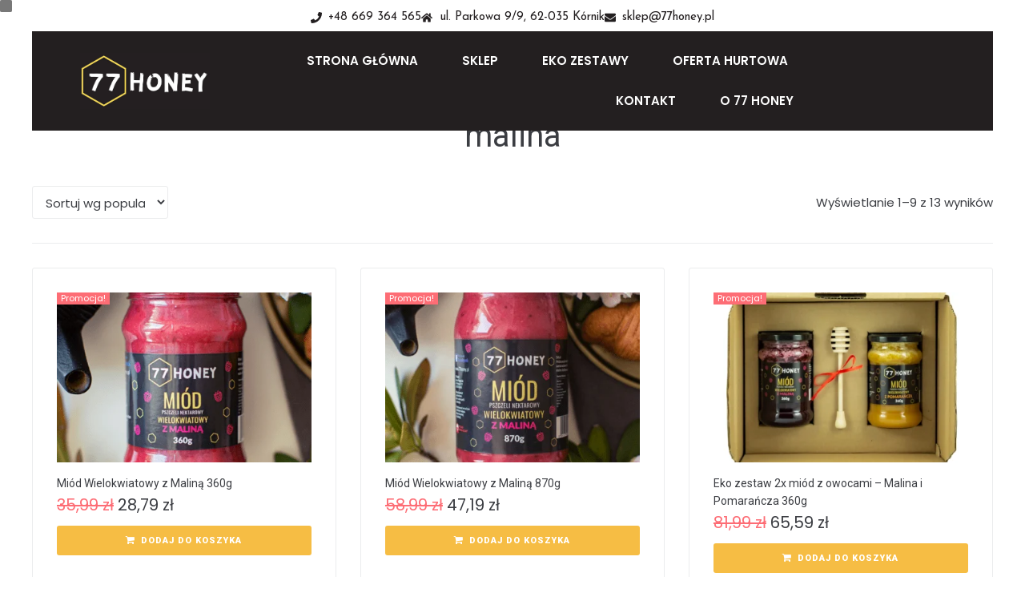

--- FILE ---
content_type: text/html; charset=UTF-8
request_url: https://77honey.pl/tag-produktu/malina/
body_size: 38636
content:
<!DOCTYPE html>
<html lang="pl-PL">
<head>
<meta charset="UTF-8">
<link rel="profile" href="http://gmpg.org/xfn/11">
<link rel="pingback" href="https://77honey.pl/xmlrpc.php">

<meta name="viewport" content="width=device-width, initial-scale=1" />
<meta name='robots' content='index, follow, max-image-preview:large, max-snippet:-1, max-video-preview:-1' />

<!-- Google Tag Manager for WordPress by gtm4wp.com -->
<script data-cfasync="false" data-pagespeed-no-defer>
	var gtm4wp_datalayer_name = "dataLayer";
	var dataLayer = dataLayer || [];
</script>
<!-- End Google Tag Manager for WordPress by gtm4wp.com -->
	<!-- This site is optimized with the Yoast SEO plugin v26.7 - https://yoast.com/wordpress/plugins/seo/ -->
	<title>Archiwa malina - 77honey</title>
	<link rel="canonical" href="https://77honey.pl/tag-produktu/malina/" />
	<link rel="next" href="https://77honey.pl/tag-produktu/malina/page/2/" />
	<meta property="og:locale" content="pl_PL" />
	<meta property="og:type" content="article" />
	<meta property="og:title" content="Archiwa malina - 77honey" />
	<meta property="og:url" content="https://77honey.pl/tag-produktu/malina/" />
	<meta property="og:site_name" content="77honey" />
	<meta name="twitter:card" content="summary_large_image" />
	<script type="application/ld+json" class="yoast-schema-graph">{"@context":"https://schema.org","@graph":[{"@type":"CollectionPage","@id":"https://77honey.pl/tag-produktu/malina/","url":"https://77honey.pl/tag-produktu/malina/","name":"Archiwa malina - 77honey","isPartOf":{"@id":"https://77honey.pl/#website"},"primaryImageOfPage":{"@id":"https://77honey.pl/tag-produktu/malina/#primaryimage"},"image":{"@id":"https://77honey.pl/tag-produktu/malina/#primaryimage"},"thumbnailUrl":"http://77honey.pl/wp-content/webpc-passthru.php?src=https://77honey.pl/wp-content/uploads/2021/04/3.png&amp;nocache=1","breadcrumb":{"@id":"https://77honey.pl/tag-produktu/malina/#breadcrumb"},"inLanguage":"pl-PL"},{"@type":"ImageObject","inLanguage":"pl-PL","@id":"https://77honey.pl/tag-produktu/malina/#primaryimage","url":"http://77honey.pl/wp-content/webpc-passthru.php?src=https://77honey.pl/wp-content/uploads/2021/04/3.png&amp;nocache=1","contentUrl":"http://77honey.pl/wp-content/webpc-passthru.php?src=https://77honey.pl/wp-content/uploads/2021/04/3.png&amp;nocache=1","width":1080,"height":1080},{"@type":"BreadcrumbList","@id":"https://77honey.pl/tag-produktu/malina/#breadcrumb","itemListElement":[{"@type":"ListItem","position":1,"name":"Strona główna","item":"https://77honey.pl/"},{"@type":"ListItem","position":2,"name":"malina"}]},{"@type":"WebSite","@id":"https://77honey.pl/#website","url":"https://77honey.pl/","name":"77honey","description":"Wysokiej jakości miody naturalne","publisher":{"@id":"https://77honey.pl/#organization"},"potentialAction":[{"@type":"SearchAction","target":{"@type":"EntryPoint","urlTemplate":"https://77honey.pl/?s={search_term_string}"},"query-input":{"@type":"PropertyValueSpecification","valueRequired":true,"valueName":"search_term_string"}}],"inLanguage":"pl-PL"},{"@type":"Organization","@id":"https://77honey.pl/#organization","name":"77honey","url":"https://77honey.pl/","logo":{"@type":"ImageObject","inLanguage":"pl-PL","@id":"https://77honey.pl/#/schema/logo/image/","url":"http://77honey.pl/wp-content/webpc-passthru.php?src=https://77honey.pl/wp-content/uploads/2021/03/Honey_logo.jpeg&amp;nocache=1","contentUrl":"http://77honey.pl/wp-content/webpc-passthru.php?src=https://77honey.pl/wp-content/uploads/2021/03/Honey_logo.jpeg&amp;nocache=1","width":835,"height":364,"caption":"77honey"},"image":{"@id":"https://77honey.pl/#/schema/logo/image/"}}]}</script>
	<!-- / Yoast SEO plugin. -->


<link rel='dns-prefetch' href='//capi-automation.s3.us-east-2.amazonaws.com' />
<link rel='dns-prefetch' href='//www.googletagmanager.com' />
<link rel='dns-prefetch' href='//fonts.googleapis.com' />
<link rel='dns-prefetch' href='//geowidget.easypack24.net' />
<link rel="alternate" type="application/rss+xml" title="77honey &raquo; Kanał z wpisami" href="https://77honey.pl/feed/" />
<link rel="alternate" type="application/rss+xml" title="77honey &raquo; Kanał z komentarzami" href="https://77honey.pl/comments/feed/" />
<link rel="alternate" type="application/rss+xml" title="Kanał 77honey &raquo; malina Znacznik" href="https://77honey.pl/tag-produktu/malina/feed/" />
<style id='wp-img-auto-sizes-contain-inline-css' type='text/css'>
img:is([sizes=auto i],[sizes^="auto," i]){contain-intrinsic-size:3000px 1500px}
/*# sourceURL=wp-img-auto-sizes-contain-inline-css */
</style>
<style id='wp-emoji-styles-inline-css' type='text/css'>

	img.wp-smiley, img.emoji {
		display: inline !important;
		border: none !important;
		box-shadow: none !important;
		height: 1em !important;
		width: 1em !important;
		margin: 0 0.07em !important;
		vertical-align: -0.1em !important;
		background: none !important;
		padding: 0 !important;
	}
/*# sourceURL=wp-emoji-styles-inline-css */
</style>
<link rel='stylesheet' id='wp-block-library-css' href='https://77honey.pl/wp-includes/css/dist/block-library/style.min.css?ver=6.9' type='text/css' media='all' />
<style id='classic-theme-styles-inline-css' type='text/css'>
/*! This file is auto-generated */
.wp-block-button__link{color:#fff;background-color:#32373c;border-radius:9999px;box-shadow:none;text-decoration:none;padding:calc(.667em + 2px) calc(1.333em + 2px);font-size:1.125em}.wp-block-file__button{background:#32373c;color:#fff;text-decoration:none}
/*# sourceURL=/wp-includes/css/classic-themes.min.css */
</style>
<link rel='stylesheet' id='jet-engine-frontend-css' href='https://77honey.pl/wp-content/plugins/jet-engine/assets/css/frontend.css?ver=3.2.2' type='text/css' media='all' />
<style id='global-styles-inline-css' type='text/css'>
:root{--wp--preset--aspect-ratio--square: 1;--wp--preset--aspect-ratio--4-3: 4/3;--wp--preset--aspect-ratio--3-4: 3/4;--wp--preset--aspect-ratio--3-2: 3/2;--wp--preset--aspect-ratio--2-3: 2/3;--wp--preset--aspect-ratio--16-9: 16/9;--wp--preset--aspect-ratio--9-16: 9/16;--wp--preset--color--black: #000000;--wp--preset--color--cyan-bluish-gray: #abb8c3;--wp--preset--color--white: #ffffff;--wp--preset--color--pale-pink: #f78da7;--wp--preset--color--vivid-red: #cf2e2e;--wp--preset--color--luminous-vivid-orange: #ff6900;--wp--preset--color--luminous-vivid-amber: #fcb900;--wp--preset--color--light-green-cyan: #7bdcb5;--wp--preset--color--vivid-green-cyan: #00d084;--wp--preset--color--pale-cyan-blue: #8ed1fc;--wp--preset--color--vivid-cyan-blue: #0693e3;--wp--preset--color--vivid-purple: #9b51e0;--wp--preset--gradient--vivid-cyan-blue-to-vivid-purple: linear-gradient(135deg,rgb(6,147,227) 0%,rgb(155,81,224) 100%);--wp--preset--gradient--light-green-cyan-to-vivid-green-cyan: linear-gradient(135deg,rgb(122,220,180) 0%,rgb(0,208,130) 100%);--wp--preset--gradient--luminous-vivid-amber-to-luminous-vivid-orange: linear-gradient(135deg,rgb(252,185,0) 0%,rgb(255,105,0) 100%);--wp--preset--gradient--luminous-vivid-orange-to-vivid-red: linear-gradient(135deg,rgb(255,105,0) 0%,rgb(207,46,46) 100%);--wp--preset--gradient--very-light-gray-to-cyan-bluish-gray: linear-gradient(135deg,rgb(238,238,238) 0%,rgb(169,184,195) 100%);--wp--preset--gradient--cool-to-warm-spectrum: linear-gradient(135deg,rgb(74,234,220) 0%,rgb(151,120,209) 20%,rgb(207,42,186) 40%,rgb(238,44,130) 60%,rgb(251,105,98) 80%,rgb(254,248,76) 100%);--wp--preset--gradient--blush-light-purple: linear-gradient(135deg,rgb(255,206,236) 0%,rgb(152,150,240) 100%);--wp--preset--gradient--blush-bordeaux: linear-gradient(135deg,rgb(254,205,165) 0%,rgb(254,45,45) 50%,rgb(107,0,62) 100%);--wp--preset--gradient--luminous-dusk: linear-gradient(135deg,rgb(255,203,112) 0%,rgb(199,81,192) 50%,rgb(65,88,208) 100%);--wp--preset--gradient--pale-ocean: linear-gradient(135deg,rgb(255,245,203) 0%,rgb(182,227,212) 50%,rgb(51,167,181) 100%);--wp--preset--gradient--electric-grass: linear-gradient(135deg,rgb(202,248,128) 0%,rgb(113,206,126) 100%);--wp--preset--gradient--midnight: linear-gradient(135deg,rgb(2,3,129) 0%,rgb(40,116,252) 100%);--wp--preset--font-size--small: 13px;--wp--preset--font-size--medium: 20px;--wp--preset--font-size--large: 36px;--wp--preset--font-size--x-large: 42px;--wp--preset--spacing--20: 0.44rem;--wp--preset--spacing--30: 0.67rem;--wp--preset--spacing--40: 1rem;--wp--preset--spacing--50: 1.5rem;--wp--preset--spacing--60: 2.25rem;--wp--preset--spacing--70: 3.38rem;--wp--preset--spacing--80: 5.06rem;--wp--preset--shadow--natural: 6px 6px 9px rgba(0, 0, 0, 0.2);--wp--preset--shadow--deep: 12px 12px 50px rgba(0, 0, 0, 0.4);--wp--preset--shadow--sharp: 6px 6px 0px rgba(0, 0, 0, 0.2);--wp--preset--shadow--outlined: 6px 6px 0px -3px rgb(255, 255, 255), 6px 6px rgb(0, 0, 0);--wp--preset--shadow--crisp: 6px 6px 0px rgb(0, 0, 0);}:where(.is-layout-flex){gap: 0.5em;}:where(.is-layout-grid){gap: 0.5em;}body .is-layout-flex{display: flex;}.is-layout-flex{flex-wrap: wrap;align-items: center;}.is-layout-flex > :is(*, div){margin: 0;}body .is-layout-grid{display: grid;}.is-layout-grid > :is(*, div){margin: 0;}:where(.wp-block-columns.is-layout-flex){gap: 2em;}:where(.wp-block-columns.is-layout-grid){gap: 2em;}:where(.wp-block-post-template.is-layout-flex){gap: 1.25em;}:where(.wp-block-post-template.is-layout-grid){gap: 1.25em;}.has-black-color{color: var(--wp--preset--color--black) !important;}.has-cyan-bluish-gray-color{color: var(--wp--preset--color--cyan-bluish-gray) !important;}.has-white-color{color: var(--wp--preset--color--white) !important;}.has-pale-pink-color{color: var(--wp--preset--color--pale-pink) !important;}.has-vivid-red-color{color: var(--wp--preset--color--vivid-red) !important;}.has-luminous-vivid-orange-color{color: var(--wp--preset--color--luminous-vivid-orange) !important;}.has-luminous-vivid-amber-color{color: var(--wp--preset--color--luminous-vivid-amber) !important;}.has-light-green-cyan-color{color: var(--wp--preset--color--light-green-cyan) !important;}.has-vivid-green-cyan-color{color: var(--wp--preset--color--vivid-green-cyan) !important;}.has-pale-cyan-blue-color{color: var(--wp--preset--color--pale-cyan-blue) !important;}.has-vivid-cyan-blue-color{color: var(--wp--preset--color--vivid-cyan-blue) !important;}.has-vivid-purple-color{color: var(--wp--preset--color--vivid-purple) !important;}.has-black-background-color{background-color: var(--wp--preset--color--black) !important;}.has-cyan-bluish-gray-background-color{background-color: var(--wp--preset--color--cyan-bluish-gray) !important;}.has-white-background-color{background-color: var(--wp--preset--color--white) !important;}.has-pale-pink-background-color{background-color: var(--wp--preset--color--pale-pink) !important;}.has-vivid-red-background-color{background-color: var(--wp--preset--color--vivid-red) !important;}.has-luminous-vivid-orange-background-color{background-color: var(--wp--preset--color--luminous-vivid-orange) !important;}.has-luminous-vivid-amber-background-color{background-color: var(--wp--preset--color--luminous-vivid-amber) !important;}.has-light-green-cyan-background-color{background-color: var(--wp--preset--color--light-green-cyan) !important;}.has-vivid-green-cyan-background-color{background-color: var(--wp--preset--color--vivid-green-cyan) !important;}.has-pale-cyan-blue-background-color{background-color: var(--wp--preset--color--pale-cyan-blue) !important;}.has-vivid-cyan-blue-background-color{background-color: var(--wp--preset--color--vivid-cyan-blue) !important;}.has-vivid-purple-background-color{background-color: var(--wp--preset--color--vivid-purple) !important;}.has-black-border-color{border-color: var(--wp--preset--color--black) !important;}.has-cyan-bluish-gray-border-color{border-color: var(--wp--preset--color--cyan-bluish-gray) !important;}.has-white-border-color{border-color: var(--wp--preset--color--white) !important;}.has-pale-pink-border-color{border-color: var(--wp--preset--color--pale-pink) !important;}.has-vivid-red-border-color{border-color: var(--wp--preset--color--vivid-red) !important;}.has-luminous-vivid-orange-border-color{border-color: var(--wp--preset--color--luminous-vivid-orange) !important;}.has-luminous-vivid-amber-border-color{border-color: var(--wp--preset--color--luminous-vivid-amber) !important;}.has-light-green-cyan-border-color{border-color: var(--wp--preset--color--light-green-cyan) !important;}.has-vivid-green-cyan-border-color{border-color: var(--wp--preset--color--vivid-green-cyan) !important;}.has-pale-cyan-blue-border-color{border-color: var(--wp--preset--color--pale-cyan-blue) !important;}.has-vivid-cyan-blue-border-color{border-color: var(--wp--preset--color--vivid-cyan-blue) !important;}.has-vivid-purple-border-color{border-color: var(--wp--preset--color--vivid-purple) !important;}.has-vivid-cyan-blue-to-vivid-purple-gradient-background{background: var(--wp--preset--gradient--vivid-cyan-blue-to-vivid-purple) !important;}.has-light-green-cyan-to-vivid-green-cyan-gradient-background{background: var(--wp--preset--gradient--light-green-cyan-to-vivid-green-cyan) !important;}.has-luminous-vivid-amber-to-luminous-vivid-orange-gradient-background{background: var(--wp--preset--gradient--luminous-vivid-amber-to-luminous-vivid-orange) !important;}.has-luminous-vivid-orange-to-vivid-red-gradient-background{background: var(--wp--preset--gradient--luminous-vivid-orange-to-vivid-red) !important;}.has-very-light-gray-to-cyan-bluish-gray-gradient-background{background: var(--wp--preset--gradient--very-light-gray-to-cyan-bluish-gray) !important;}.has-cool-to-warm-spectrum-gradient-background{background: var(--wp--preset--gradient--cool-to-warm-spectrum) !important;}.has-blush-light-purple-gradient-background{background: var(--wp--preset--gradient--blush-light-purple) !important;}.has-blush-bordeaux-gradient-background{background: var(--wp--preset--gradient--blush-bordeaux) !important;}.has-luminous-dusk-gradient-background{background: var(--wp--preset--gradient--luminous-dusk) !important;}.has-pale-ocean-gradient-background{background: var(--wp--preset--gradient--pale-ocean) !important;}.has-electric-grass-gradient-background{background: var(--wp--preset--gradient--electric-grass) !important;}.has-midnight-gradient-background{background: var(--wp--preset--gradient--midnight) !important;}.has-small-font-size{font-size: var(--wp--preset--font-size--small) !important;}.has-medium-font-size{font-size: var(--wp--preset--font-size--medium) !important;}.has-large-font-size{font-size: var(--wp--preset--font-size--large) !important;}.has-x-large-font-size{font-size: var(--wp--preset--font-size--x-large) !important;}
:where(.wp-block-post-template.is-layout-flex){gap: 1.25em;}:where(.wp-block-post-template.is-layout-grid){gap: 1.25em;}
:where(.wp-block-term-template.is-layout-flex){gap: 1.25em;}:where(.wp-block-term-template.is-layout-grid){gap: 1.25em;}
:where(.wp-block-columns.is-layout-flex){gap: 2em;}:where(.wp-block-columns.is-layout-grid){gap: 2em;}
:root :where(.wp-block-pullquote){font-size: 1.5em;line-height: 1.6;}
/*# sourceURL=global-styles-inline-css */
</style>
<link rel='stylesheet' id='email-subscribers-css' href='https://77honey.pl/wp-content/plugins/email-subscribers/lite/public/css/email-subscribers-public.css?ver=5.9.12' type='text/css' media='all' />
<link rel='stylesheet' id='pay_by_paynow_pl_styles-css' href='https://77honey.pl/wp-content/plugins/pay-by-paynow-pl/assets/css/front.css?ver=2.5.10' type='text/css' media='all' />
<link rel='stylesheet' id='woo-product-category-discount-css' href='https://77honey.pl/wp-content/plugins/woo-product-category-discount/public/css/woo-product-category-discount-public.css?ver=5.15' type='text/css' media='all' />
<style id='woocommerce-inline-inline-css' type='text/css'>
.woocommerce form .form-row .required { visibility: visible; }
/*# sourceURL=woocommerce-inline-inline-css */
</style>
<link rel='stylesheet' id='font-awesome-css' href='https://77honey.pl/wp-content/plugins/elementor/assets/lib/font-awesome/css/font-awesome.min.css?ver=4.7.0' type='text/css' media='all' />
<link rel='stylesheet' id='kava-parent-theme-style-css' href='https://77honey.pl/wp-content/themes/kava/style.css?ver=2.1.4' type='text/css' media='all' />
<link rel='stylesheet' id='kava-theme-style-css' href='https://77honey.pl/wp-content/themes/kava-child/style.css?ver=2.1.4' type='text/css' media='all' />
<style id='kava-theme-style-inline-css' type='text/css'>
/* #Typography */body {font-style: normal;font-weight: 400;font-size: 15px;line-height: 1.6;font-family: Poppins, sans-serif;letter-spacing: 0px;text-align: left;color: #3b3d42;}h1,.h1-style {font-style: normal;font-weight: 400;font-size: 34px;line-height: 1.4;font-family: Roboto, sans-serif;letter-spacing: 0px;text-align: inherit;color: #3b3d42;}h2,.h2-style {font-style: normal;font-weight: 400;font-size: 24px;line-height: 1.4;font-family: Roboto, sans-serif;letter-spacing: 0px;text-align: inherit;color: #3b3d42;}h3,.h3-style {font-style: normal;font-weight: 400;font-size: 21px;line-height: 1.4;font-family: Roboto, sans-serif;letter-spacing: 0px;text-align: inherit;color: #3b3d42;}h4,.h4-style {font-style: normal;font-weight: 400;font-size: 20px;line-height: 1.5;font-family: Roboto, sans-serif;letter-spacing: 0px;text-align: inherit;color: #3b3d42;}h5,.h5-style {font-style: normal;font-weight: 300;font-size: 18px;line-height: 1.5;font-family: Roboto, sans-serif;letter-spacing: 0px;text-align: inherit;color: #3b3d42;}h6,.h6-style {font-style: normal;font-weight: 500;font-size: 14px;line-height: 1.5;font-family: Roboto, sans-serif;letter-spacing: 0px;text-align: inherit;color: #3b3d42;}@media (min-width: 1200px) {h1,.h1-style { font-size: 56px; }h2,.h2-style { font-size: 40px; }h3,.h3-style { font-size: 28px; }}a,h1 a:hover,h2 a:hover,h3 a:hover,h4 a:hover,h5 a:hover,h6 a:hover { color: #f6bd44; }a:hover { color: #3b3d42; }blockquote {color: #f6bd44;}/* #Header */.site-header__wrap {background-color: #ffffff;background-repeat: repeat;background-position: center top;background-attachment: scroll;background-image: url(http://77honey.pl/wp-content/webpc-passthru.php?src=http://77honey.pl/wp-content/uploads/2021/07/dish04.png&amp;nocache=1);}/* ##Top Panel */.top-panel {color: #a1a2a4;background-color: #ffffff;}/* #Main Menu */.main-navigation {font-style: normal;font-weight: 400;font-size: 14px;line-height: 1.4;font-family: Poppins, sans-serif;letter-spacing: 0px;}.main-navigation a,.menu-item-has-children:before {color: #a1a2a4;}.main-navigation a:hover,.main-navigation .current_page_item>a,.main-navigation .current-menu-item>a,.main-navigation .current_page_ancestor>a,.main-navigation .current-menu-ancestor>a {color: #3b3d42;}/* #Mobile Menu */.mobile-menu-toggle-button {color: #ffffff;background-color: #f6bd44;}/* #Social */.social-list a {color: #a1a2a4;}.social-list a:hover {color: #f6bd44;}/* #Breadcrumbs */.breadcrumbs_item {font-style: normal;font-weight: 400;font-size: 11px;line-height: 1.5;font-family: Roboto, sans-serif;letter-spacing: 0px;}.breadcrumbs_item_sep,.breadcrumbs_item_link {color: #a1a2a4;}.breadcrumbs_item_link:hover {color: #f6bd44;}/* #Post navigation */.post-navigation-container i {color: #a1a2a4;}.post-navigation-container .nav-links a:hover .post-title,.post-navigation-container .nav-links a:hover .nav-text {color: #f6bd44;}.post-navigation-container .nav-links a:hover i {color: #3b3d42;}/* #Pagination */.posts-list-navigation .pagination .page-numbers,.page-links > span,.page-links > a {color: #a1a2a4;}.posts-list-navigation .pagination a.page-numbers:hover,.posts-list-navigation .pagination .page-numbers.current,.page-links > a:hover,.page-links > span {color: #3b3d42;}.posts-list-navigation .pagination .next,.posts-list-navigation .pagination .prev {color: #f6bd44;}.posts-list-navigation .pagination .next:hover,.posts-list-navigation .pagination .prev:hover {color: #3b3d42;}/* #Button Appearance Styles (regular scheme) */.btn,button,input[type='button'],input[type='reset'],input[type='submit'] {font-style: normal;font-weight: 900;font-size: 11px;line-height: 1;font-family: Roboto, sans-serif;letter-spacing: 1px;color: #ffffff;background-color: #f6bd44;}.btn:hover,button:hover,input[type='button']:hover,input[type='reset']:hover,input[type='submit']:hover,input[type='reset']:hover {color: #ffffff;background-color: rgb(255,227,106);}.btn.invert-button {color: #ffffff;}.btn.invert-button:hover {color: #ffffff;border-color: #f6bd44;background-color: #f6bd44;}/* #Totop Button */#toTop {padding: 0px 0px;border-radius: 0px;background-color: ;color: #ffffff;}#toTop:hover {background-color: ;color: ;}input,optgroup,select,textarea {font-size: 15px;}/* #Comment, Contact, Password Forms */.comment-form .submit,.wpcf7-submit,.post-password-form label + input {font-style: normal;font-weight: 900;font-size: 11px;line-height: 1;font-family: Roboto, sans-serif;letter-spacing: 1px;color: #ffffff;background-color: #f6bd44;}.comment-form .submit:hover,.wpcf7-submit:hover,.post-password-form label + input:hover {color: #ffffff;background-color: rgb(255,227,106);}.comment-reply-title {font-style: normal;font-weight: 400;font-size: 20px;line-height: 1.5;font-family: Roboto, sans-serif;letter-spacing: 0px;color: #3b3d42;}/* Cookies consent */.comment-form-cookies-consent input[type='checkbox']:checked ~ label[for=wp-comment-cookies-consent]:before {color: #ffffff;border-color: #f6bd44;background-color: #f6bd44;}/* #Comment Reply Link */#cancel-comment-reply-link {color: #f6bd44;}#cancel-comment-reply-link:hover {color: #3b3d42;}/* #Comment item */.comment-body .fn {font-style: normal;font-weight: 500;font-size: 14px;line-height: 1.5;font-family: Roboto, sans-serif;letter-spacing: 0px;color: #3b3d42;}.comment-date__time {color: #a1a2a4;}.comment-reply-link {font-style: normal;font-weight: 900;font-size: 11px;line-height: 1;font-family: Roboto, sans-serif;letter-spacing: 1px;}/* #Input Placeholders */::-webkit-input-placeholder { color: #a1a2a4; }::-moz-placeholder{ color: #a1a2a4; }:-moz-placeholder{ color: #a1a2a4; }:-ms-input-placeholder{ color: #a1a2a4; }/* #Entry Meta */.posted-on,.cat-links,.byline,.tags-links {color: #a1a2a4;}.comments-button {color: #a1a2a4;}.comments-button:hover {color: #ffffff;background-color: #f6bd44;}.btn-style .post-categories a {color: #ffffff;background-color: #f6bd44;}.btn-style .post-categories a:hover {color: #ffffff;background-color: rgb(255,227,106);}.sticky-label {color: #ffffff;background-color: #f6bd44;}/* Posts List Item Invert */.invert-hover.has-post-thumbnail:hover,.invert-hover.has-post-thumbnail:hover .posted-on,.invert-hover.has-post-thumbnail:hover .cat-links,.invert-hover.has-post-thumbnail:hover .byline,.invert-hover.has-post-thumbnail:hover .tags-links,.invert-hover.has-post-thumbnail:hover .entry-meta,.invert-hover.has-post-thumbnail:hover a,.invert-hover.has-post-thumbnail:hover .btn-icon,.invert-item.has-post-thumbnail,.invert-item.has-post-thumbnail .posted-on,.invert-item.has-post-thumbnail .cat-links,.invert-item.has-post-thumbnail .byline,.invert-item.has-post-thumbnail .tags-links,.invert-item.has-post-thumbnail .entry-meta,.invert-item.has-post-thumbnail a,.invert-item.has-post-thumbnail .btn:hover,.invert-item.has-post-thumbnail .btn-style .post-categories a:hover,.invert,.invert .entry-title,.invert a,.invert .byline,.invert .posted-on,.invert .cat-links,.invert .tags-links {color: #ffffff;}.invert-hover.has-post-thumbnail:hover a:hover,.invert-hover.has-post-thumbnail:hover .btn-icon:hover,.invert-item.has-post-thumbnail a:hover,.invert a:hover {color: #f6bd44;}.invert-hover.has-post-thumbnail .btn,.invert-item.has-post-thumbnail .comments-button,.posts-list--default.list-style-v10 .invert.default-item .comments-button{color: #ffffff;background-color: #f6bd44;}.invert-hover.has-post-thumbnail .btn:hover,.invert-item.has-post-thumbnail .comments-button:hover,.posts-list--default.list-style-v10 .invert.default-item .comments-button:hover {color: #f6bd44;background-color: #ffffff;}/* Default Posts List */.list-style-v8 .comments-link {color: #a1a2a4;}.list-style-v8 .comments-link:hover {color: #3b3d42;}/* Creative Posts List */.creative-item .entry-title a:hover {color: #f6bd44;}.list-style-default .creative-item a,.creative-item .btn-icon {color: #a1a2a4;}.list-style-default .creative-item a:hover,.creative-item .btn-icon:hover {color: #f6bd44;}.list-style-default .creative-item .btn,.list-style-default .creative-item .btn:hover,.list-style-default .creative-item .comments-button:hover {color: #ffffff;}.creative-item__title-first-letter {font-style: normal;font-weight: 400;font-family: Roboto, sans-serif;color: #3b3d42;}.posts-list--creative.list-style-v10 .creative-item:before {background-color: #f6bd44;box-shadow: 0px 0px 0px 8px rgba(246,189,68,0.25);}.posts-list--creative.list-style-v10 .creative-item__post-date {font-style: normal;font-weight: 400;font-size: 20px;line-height: 1.5;font-family: Roboto, sans-serif;letter-spacing: 0px;color: #f6bd44;}.posts-list--creative.list-style-v10 .creative-item__post-date a {color: #f6bd44;}.posts-list--creative.list-style-v10 .creative-item__post-date a:hover {color: #3b3d42;}/* Creative Posts List style-v2 */.list-style-v2 .creative-item .entry-title,.list-style-v9 .creative-item .entry-title {font-style: normal;font-weight: 400;font-size: 20px;line-height: 1.5;font-family: Roboto, sans-serif;letter-spacing: 0px;}/* Image Post Format */.post_format-post-format-image .post-thumbnail__link:before {color: #ffffff;background-color: #f6bd44;}/* Gallery Post Format */.post_format-post-format-gallery .swiper-button-prev,.post_format-post-format-gallery .swiper-button-next {color: #a1a2a4;}.post_format-post-format-gallery .swiper-button-prev:hover,.post_format-post-format-gallery .swiper-button-next:hover {color: #3b3d42;}/* Link Post Format */.post_format-post-format-quote .post-format-quote {color: #ffffff;background-color: #f6bd44;}.post_format-post-format-quote .post-format-quote:before {color: #f6bd44;background-color: #ffffff;}/* Post Author */.post-author__title a {color: #f6bd44;}.post-author__title a:hover {color: #3b3d42;}.invert .post-author__title a {color: #ffffff;}.invert .post-author__title a:hover {color: #f6bd44;}/* Single Post */.single-post blockquote {border-color: #f6bd44;}.single-post:not(.post-template-single-layout-4):not(.post-template-single-layout-7) .tags-links a:hover {color: #ffffff;border-color: #f6bd44;background-color: #f6bd44;}.single-header-3 .post-author .byline,.single-header-4 .post-author .byline,.single-header-5 .post-author .byline {font-style: normal;font-weight: 400;font-size: 20px;line-height: 1.5;font-family: Roboto, sans-serif;letter-spacing: 0px;}.single-header-8,.single-header-10 .entry-header {background-color: #f6bd44;}.single-header-8.invert a:hover,.single-header-10.invert a:hover {color: rgba(255,255,255,0.5);}.single-header-3 a.comments-button,.single-header-10 a.comments-button {border: 1px solid #ffffff;}.single-header-3 a.comments-button:hover,.single-header-10 a.comments-button:hover {color: #f6bd44;background-color: #ffffff;}/* Page preloader */.page-preloader {border-top-color: #f6bd44;border-right-color: #f6bd44;}/* Logo */.site-logo__link,.site-logo__link:hover {color: #f6bd44;}/* Page title */.page-title {font-style: normal;font-weight: 400;font-size: 24px;line-height: 1.4;font-family: Roboto, sans-serif;letter-spacing: 0px;color: #3b3d42;}@media (min-width: 1200px) {.page-title { font-size: 40px; }}/* Grid Posts List */.posts-list.list-style-v3 .comments-link {border-color: #f6bd44;}.posts-list.list-style-v4 .comments-link {color: #a1a2a4;}.posts-list.list-style-v4 .posts-list__item.grid-item .grid-item-wrap .comments-link:hover {color: #ffffff;background-color: #f6bd44;}/* Posts List Grid Item Invert */.grid-item-wrap.invert,.grid-item-wrap.invert .posted-on,.grid-item-wrap.invert .cat-links,.grid-item-wrap.invert .byline,.grid-item-wrap.invert .tags-links,.grid-item-wrap.invert .entry-meta,.grid-item-wrap.invert a,.grid-item-wrap.invert .btn-icon,.grid-item-wrap.invert .comments-button {color: #ffffff;}/* Posts List Grid-5 Item Invert */.list-style-v5 .grid-item-wrap.invert .posted-on,.list-style-v5 .grid-item-wrap.invert .cat-links,.list-style-v5 .grid-item-wrap.invert .byline,.list-style-v5 .grid-item-wrap.invert .tags-links,.list-style-v5 .grid-item-wrap.invert .posted-on a,.list-style-v5 .grid-item-wrap.invert .cat-links a,.list-style-v5 .grid-item-wrap.invert .tags-links a,.list-style-v5 .grid-item-wrap.invert .byline a,.list-style-v5 .grid-item-wrap.invert .comments-link,.list-style-v5 .grid-item-wrap.invert .entry-title a:hover {color: #f6bd44;}.list-style-v5 .grid-item-wrap.invert .posted-on a:hover,.list-style-v5 .grid-item-wrap.invert .cat-links a:hover,.list-style-v5 .grid-item-wrap.invert .tags-links a:hover,.list-style-v5 .grid-item-wrap.invert .byline a:hover,.list-style-v5 .grid-item-wrap.invert .comments-link:hover {color: #ffffff;}/* Posts List Grid-6 Item Invert */.posts-list.list-style-v6 .posts-list__item.grid-item .grid-item-wrap .cat-links a,.posts-list.list-style-v7 .posts-list__item.grid-item .grid-item-wrap .cat-links a {color: #ffffff;background-color: #f6bd44;}.posts-list.list-style-v6 .posts-list__item.grid-item .grid-item-wrap .cat-links a:hover,.posts-list.list-style-v7 .posts-list__item.grid-item .grid-item-wrap .cat-links a:hover {color: #ffffff;background-color: rgb(255,227,106);}.posts-list.list-style-v9 .posts-list__item.grid-item .grid-item-wrap .entry-header .entry-title {font-weight : 400;}/* Grid 7 */.list-style-v7 .grid-item-wrap.invert .posted-on a:hover,.list-style-v7 .grid-item-wrap.invert .cat-links a:hover,.list-style-v7 .grid-item-wrap.invert .tags-links a:hover,.list-style-v7 .grid-item-wrap.invert .byline a:hover,.list-style-v7 .grid-item-wrap.invert .comments-link:hover,.list-style-v7 .grid-item-wrap.invert .entry-title a:hover,.list-style-v6 .grid-item-wrap.invert .posted-on a:hover,.list-style-v6 .grid-item-wrap.invert .cat-links a:hover,.list-style-v6 .grid-item-wrap.invert .tags-links a:hover,.list-style-v6 .grid-item-wrap.invert .byline a:hover,.list-style-v6 .grid-item-wrap.invert .comments-link:hover,.list-style-v6 .grid-item-wrap.invert .entry-title a:hover {color: #f6bd44;}.list-style-v7 .grid-item-wrap.invert .posted-on,.list-style-v7 .grid-item-wrap.invert .cat-links,.list-style-v7 .grid-item-wrap.invert .byline,.list-style-v7 .grid-item-wrap.invert .tags-links,.list-style-v7 .grid-item-wrap.invert .posted-on a,.list-style-v7 .grid-item-wrap.invert .cat-links a,.list-style-v7 .grid-item-wrap.invert .tags-links a,.list-style-v7 .grid-item-wrap.invert .byline a,.list-style-v7 .grid-item-wrap.invert .comments-link,.list-style-v7 .grid-item-wrap.invert .entry-title a,.list-style-v7 .grid-item-wrap.invert .entry-content p,.list-style-v6 .grid-item-wrap.invert .posted-on,.list-style-v6 .grid-item-wrap.invert .cat-links,.list-style-v6 .grid-item-wrap.invert .byline,.list-style-v6 .grid-item-wrap.invert .tags-links,.list-style-v6 .grid-item-wrap.invert .posted-on a,.list-style-v6 .grid-item-wrap.invert .cat-links a,.list-style-v6 .grid-item-wrap.invert .tags-links a,.list-style-v6 .grid-item-wrap.invert .byline a,.list-style-v6 .grid-item-wrap.invert .comments-link,.list-style-v6 .grid-item-wrap.invert .entry-title a,.list-style-v6 .grid-item-wrap.invert .entry-content p {color: #ffffff;}.posts-list.list-style-v7 .grid-item .grid-item-wrap .entry-footer .comments-link:hover,.posts-list.list-style-v6 .grid-item .grid-item-wrap .entry-footer .comments-link:hover,.posts-list.list-style-v6 .posts-list__item.grid-item .grid-item-wrap .btn:hover,.posts-list.list-style-v7 .posts-list__item.grid-item .grid-item-wrap .btn:hover {color: #f6bd44;border-color: #f6bd44;}.posts-list.list-style-v10 .grid-item-inner .space-between-content .comments-link {color: #a1a2a4;}.posts-list.list-style-v10 .grid-item-inner .space-between-content .comments-link:hover {color: #f6bd44;}.posts-list.list-style-v10 .posts-list__item.justify-item .justify-item-inner .entry-title a {color: #3b3d42;}.posts-list.posts-list--vertical-justify.list-style-v10 .posts-list__item.justify-item .justify-item-inner .entry-title a:hover{color: #ffffff;background-color: #f6bd44;}.posts-list.list-style-v5 .posts-list__item.justify-item .justify-item-inner.invert .cat-links a:hover,.posts-list.list-style-v8 .posts-list__item.justify-item .justify-item-inner.invert .cat-links a:hover {color: #ffffff;background-color: rgb(255,227,106);}.posts-list.list-style-v5 .posts-list__item.justify-item .justify-item-inner.invert .cat-links a,.posts-list.list-style-v8 .posts-list__item.justify-item .justify-item-inner.invert .cat-links a{color: #ffffff;background-color: #f6bd44;}.list-style-v8 .justify-item-inner.invert .posted-on,.list-style-v8 .justify-item-inner.invert .cat-links,.list-style-v8 .justify-item-inner.invert .byline,.list-style-v8 .justify-item-inner.invert .tags-links,.list-style-v8 .justify-item-inner.invert .posted-on a,.list-style-v8 .justify-item-inner.invert .cat-links a,.list-style-v8 .justify-item-inner.invert .tags-links a,.list-style-v8 .justify-item-inner.invert .byline a,.list-style-v8 .justify-item-inner.invert .comments-link,.list-style-v8 .justify-item-inner.invert .entry-title a,.list-style-v8 .justify-item-inner.invert .entry-content p,.list-style-v5 .justify-item-inner.invert .posted-on,.list-style-v5 .justify-item-inner.invert .cat-links,.list-style-v5 .justify-item-inner.invert .byline,.list-style-v5 .justify-item-inner.invert .tags-links,.list-style-v5 .justify-item-inner.invert .posted-on a,.list-style-v5 .justify-item-inner.invert .cat-links a,.list-style-v5 .justify-item-inner.invert .tags-links a,.list-style-v5 .justify-item-inner.invert .byline a,.list-style-v5 .justify-item-inner.invert .comments-link,.list-style-v5 .justify-item-inner.invert .entry-title a,.list-style-v5 .justify-item-inner.invert .entry-content p,.list-style-v4 .justify-item-inner.invert .posted-on:hover,.list-style-v4 .justify-item-inner.invert .cat-links,.list-style-v4 .justify-item-inner.invert .byline,.list-style-v4 .justify-item-inner.invert .tags-links,.list-style-v4 .justify-item-inner.invert .posted-on a,.list-style-v4 .justify-item-inner.invert .cat-links a,.list-style-v4 .justify-item-inner.invert .tags-links a,.list-style-v4 .justify-item-inner.invert .byline a,.list-style-v4 .justify-item-inner.invert .comments-link,.list-style-v4 .justify-item-inner.invert .entry-title a,.list-style-v4 .justify-item-inner.invert .entry-content p {color: #ffffff;}.list-style-v8 .justify-item-inner.invert .posted-on a:hover,.list-style-v8 .justify-item-inner.invert .cat-links a:hover,.list-style-v8 .justify-item-inner.invert .tags-links a:hover,.list-style-v8 .justify-item-inner.invert .byline a:hover,.list-style-v8 .justify-item-inner.invert .comments-link:hover,.list-style-v8 .justify-item-inner.invert .entry-title a:hover,.list-style-v5 .justify-item-inner.invert .posted-on a:hover,.list-style-v5 .justify-item-inner.invert .cat-links a:hover,.list-style-v5 .justify-item-inner.invert .tags-links a:hover,.list-style-v5 .justify-item-inner.invert .byline a:hover,.list-style-v5 .justify-item-inner.invert .entry-title a:hover,.list-style-v4 .justify-item-inner.invert .posted-on a,.list-style-v4 .justify-item-inner.invert .cat-links a:hover,.list-style-v4 .justify-item-inner.invert .tags-links a:hover,.list-style-v4 .justify-item-inner.invert .byline a:hover,.list-style-v4 .justify-item-inner.invert .comments-link:hover,.list-style-v4 .justify-item-inner.invert .entry-title a:hover{color: #f6bd44;}.posts-list.list-style-v5 .justify-item .justify-item-wrap .entry-footer .comments-link:hover {border-color: #f6bd44;}.list-style-v4 .justify-item-inner.invert .btn:hover,.list-style-v6 .justify-item-wrap.invert .btn:hover,.list-style-v8 .justify-item-inner.invert .btn:hover {color: #ffffff;}.posts-list.posts-list--vertical-justify.list-style-v5 .posts-list__item.justify-item .justify-item-wrap .entry-footer .comments-link:hover,.posts-list.posts-list--vertical-justify.list-style-v5 .posts-list__item.justify-item .justify-item-wrap .entry-footer .btn:hover {color: #f6bd44;border-color: #f6bd44;}/* masonry Posts List */.posts-list.list-style-v3 .comments-link {border-color: #f6bd44;}.posts-list.list-style-v4 .comments-link {color: #a1a2a4;}.posts-list.list-style-v4 .posts-list__item.masonry-item .masonry-item-wrap .comments-link:hover {color: #ffffff;background-color: #f6bd44;}/* Posts List masonry Item Invert */.masonry-item-wrap.invert,.masonry-item-wrap.invert .posted-on,.masonry-item-wrap.invert .cat-links,.masonry-item-wrap.invert .byline,.masonry-item-wrap.invert .tags-links,.masonry-item-wrap.invert .entry-meta,.masonry-item-wrap.invert a,.masonry-item-wrap.invert .btn-icon,.masonry-item-wrap.invert .comments-button {color: #ffffff;}/* Posts List masonry-5 Item Invert */.list-style-v5 .masonry-item-wrap.invert .posted-on,.list-style-v5 .masonry-item-wrap.invert .cat-links,.list-style-v5 .masonry-item-wrap.invert .byline,.list-style-v5 .masonry-item-wrap.invert .tags-links,.list-style-v5 .masonry-item-wrap.invert .posted-on a,.list-style-v5 .masonry-item-wrap.invert .cat-links a,.list-style-v5 .masonry-item-wrap.invert .tags-links a,.list-style-v5 .masonry-item-wrap.invert .byline a,.list-style-v5 .masonry-item-wrap.invert .comments-link,.list-style-v5 .masonry-item-wrap.invert .entry-title a:hover {color: #f6bd44;}.list-style-v5 .masonry-item-wrap.invert .posted-on a:hover,.list-style-v5 .masonry-item-wrap.invert .cat-links a:hover,.list-style-v5 .masonry-item-wrap.invert .tags-links a:hover,.list-style-v5 .masonry-item-wrap.invert .byline a:hover,.list-style-v5 .masonry-item-wrap.invert .comments-link:hover {color: #ffffff;}.posts-list.list-style-v10 .masonry-item-inner .space-between-content .comments-link {color: #a1a2a4;}.posts-list.list-style-v10 .masonry-item-inner .space-between-content .comments-link:hover {color: #f6bd44;}.widget_recent_entries a,.widget_recent_comments a {font-style: normal;font-weight: 500;font-size: 14px;line-height: 1.5;font-family: Roboto, sans-serif;letter-spacing: 0px;color: #3b3d42;}.widget_recent_entries a:hover,.widget_recent_comments a:hover {color: #f6bd44;}.widget_recent_entries .post-date,.widget_recent_comments .recentcomments {color: #a1a2a4;}.widget_recent_comments .comment-author-link a {color: #a1a2a4;}.widget_recent_comments .comment-author-link a:hover {color: #f6bd44;}.widget_calendar th,.widget_calendar caption {color: #f6bd44;}.widget_calendar tbody td a {color: #3b3d42;}.widget_calendar tbody td a:hover {color: #ffffff;background-color: #f6bd44;}.widget_calendar tfoot td a {color: #a1a2a4;}.widget_calendar tfoot td a:hover {color: #3b3d42;}/* Preloader */.jet-smart-listing-wrap.jet-processing + div.jet-smart-listing-loading,div.wpcf7 .ajax-loader {border-top-color: #f6bd44;border-right-color: #f6bd44;}/*--------------------------------------------------------------## Ecwid Plugin Styles--------------------------------------------------------------*//* Product Title, Product Price amount */html#ecwid_html body#ecwid_body .ec-size .ec-wrapper .ec-store .grid-product__title-inner,html#ecwid_html body#ecwid_body .ec-size .ec-wrapper .ec-store .grid__products .grid-product__image ~ .grid-product__price .grid-product__price-amount,html#ecwid_html body#ecwid_body .ec-size .ec-wrapper .ec-store .grid__products .grid-product__image ~ .grid-product__title .grid-product__price-amount,html#ecwid_html body#ecwid_body .ec-size .ec-store .grid__products--medium-items.grid__products--layout-center .grid-product__price-compare,html#ecwid_html body#ecwid_body .ec-size .ec-store .grid__products--medium-items .grid-product__details,html#ecwid_html body#ecwid_body .ec-size .ec-store .grid__products--medium-items .grid-product__sku,html#ecwid_html body#ecwid_body .ec-size .ec-store .grid__products--medium-items .grid-product__sku-hover,html#ecwid_html body#ecwid_body .ec-size .ec-store .grid__products--medium-items .grid-product__tax,html#ecwid_html body#ecwid_body .ec-size .ec-wrapper .ec-store .form__msg,html#ecwid_html body#ecwid_body .ec-size.ec-size--l .ec-wrapper .ec-store h1,html#ecwid_html body#ecwid_body.page .ec-size .ec-wrapper .ec-store .product-details__product-title,html#ecwid_html body#ecwid_body.page .ec-size .ec-wrapper .ec-store .product-details__product-price,html#ecwid_html body#ecwid_body .ec-size .ec-wrapper .ec-store .product-details-module__title,html#ecwid_html body#ecwid_body .ec-size .ec-wrapper .ec-store .ec-cart-summary__row--total .ec-cart-summary__title,html#ecwid_html body#ecwid_body .ec-size .ec-wrapper .ec-store .ec-cart-summary__row--total .ec-cart-summary__price,html#ecwid_html body#ecwid_body .ec-size .ec-wrapper .ec-store .grid__categories * {font-style: normal;font-weight: 500;line-height: 1.5;font-family: Roboto, sans-serif;letter-spacing: 0px;}html#ecwid_html body#ecwid_body .ecwid .ec-size .ec-wrapper .ec-store .product-details__product-description {font-style: normal;font-weight: 400;font-size: 15px;line-height: 1.6;font-family: Poppins, sans-serif;letter-spacing: 0px;text-align: left;color: #3b3d42;}html#ecwid_html body#ecwid_body .ec-size .ec-wrapper .ec-store .grid-product__title-inner,html#ecwid_html body#ecwid_body .ec-size .ec-wrapper .ec-store .grid__products .grid-product__image ~ .grid-product__price .grid-product__price-amount,html#ecwid_html body#ecwid_body .ec-size .ec-wrapper .ec-store .grid__products .grid-product__image ~ .grid-product__title .grid-product__price-amount,html#ecwid_html body#ecwid_body .ec-size .ec-store .grid__products--medium-items.grid__products--layout-center .grid-product__price-compare,html#ecwid_html body#ecwid_body .ec-size .ec-store .grid__products--medium-items .grid-product__details,html#ecwid_html body#ecwid_body .ec-size .ec-store .grid__products--medium-items .grid-product__sku,html#ecwid_html body#ecwid_body .ec-size .ec-store .grid__products--medium-items .grid-product__sku-hover,html#ecwid_html body#ecwid_body .ec-size .ec-store .grid__products--medium-items .grid-product__tax,html#ecwid_html body#ecwid_body .ec-size .ec-wrapper .ec-store .product-details-module__title,html#ecwid_html body#ecwid_body.page .ec-size .ec-wrapper .ec-store .product-details__product-price,html#ecwid_html body#ecwid_body.page .ec-size .ec-wrapper .ec-store .product-details__product-title,html#ecwid_html body#ecwid_body .ec-size .ec-wrapper .ec-store .form-control__text,html#ecwid_html body#ecwid_body .ec-size .ec-wrapper .ec-store .form-control__textarea,html#ecwid_html body#ecwid_body .ec-size .ec-wrapper .ec-store .ec-link,html#ecwid_html body#ecwid_body .ec-size .ec-wrapper .ec-store .ec-link:visited,html#ecwid_html body#ecwid_body .ec-size .ec-wrapper .ec-store input[type="radio"].form-control__radio:checked+.form-control__radio-view::after {color: #f6bd44;}html#ecwid_html body#ecwid_body .ec-size .ec-wrapper .ec-store .ec-link:hover {color: #3b3d42;}/* Product Title, Price small state */html#ecwid_html body#ecwid_body .ec-size .ec-wrapper .ec-store .grid__products--small-items .grid-product__title-inner,html#ecwid_html body#ecwid_body .ec-size .ec-wrapper .ec-store .grid__products--small-items .grid-product__price-hover .grid-product__price-amount,html#ecwid_html body#ecwid_body .ec-size .ec-wrapper .ec-store .grid__products--small-items .grid-product__image ~ .grid-product__price .grid-product__price-amount,html#ecwid_html body#ecwid_body .ec-size .ec-wrapper .ec-store .grid__products--small-items .grid-product__image ~ .grid-product__title .grid-product__price-amount,html#ecwid_html body#ecwid_body .ec-size .ec-wrapper .ec-store .grid__products--small-items.grid__products--layout-center .grid-product__price-compare,html#ecwid_html body#ecwid_body .ec-size .ec-wrapper .ec-store .grid__products--small-items .grid-product__details,html#ecwid_html body#ecwid_body .ec-size .ec-wrapper .ec-store .grid__products--small-items .grid-product__sku,html#ecwid_html body#ecwid_body .ec-size .ec-wrapper .ec-store .grid__products--small-items .grid-product__sku-hover,html#ecwid_html body#ecwid_body .ec-size .ec-wrapper .ec-store .grid__products--small-items .grid-product__tax {font-size: 12px;}/* Product Title, Price medium state */html#ecwid_html body#ecwid_body .ec-size .ec-wrapper .ec-store .grid__products--medium-items .grid-product__title-inner,html#ecwid_html body#ecwid_body .ec-size .ec-wrapper .ec-store .grid__products--medium-items .grid-product__price-hover .grid-product__price-amount,html#ecwid_html body#ecwid_body .ec-size .ec-wrapper .ec-store .grid__products--medium-items .grid-product__image ~ .grid-product__price .grid-product__price-amount,html#ecwid_html body#ecwid_body .ec-size .ec-wrapper .ec-store .grid__products--medium-items .grid-product__image ~ .grid-product__title .grid-product__price-amount,html#ecwid_html body#ecwid_body .ec-size .ec-wrapper .ec-store .grid__products--medium-items.grid__products--layout-center .grid-product__price-compare,html#ecwid_html body#ecwid_body .ec-size .ec-wrapper .ec-store .grid__products--medium-items .grid-product__details,html#ecwid_html body#ecwid_body .ec-size .ec-wrapper .ec-store .grid__products--medium-items .grid-product__sku,html#ecwid_html body#ecwid_body .ec-size .ec-wrapper .ec-store .grid__products--medium-items .grid-product__sku-hover,html#ecwid_html body#ecwid_body .ec-size .ec-wrapper .ec-store .grid__products--medium-items .grid-product__tax {font-size: 14px;}/* Product Title, Price large state */html#ecwid_html body#ecwid_body .ec-size .ec-wrapper .ec-store .grid__products--large-items .grid-product__title-inner,html#ecwid_html body#ecwid_body .ec-size .ec-wrapper .ec-store .grid__products--large-items .grid-product__price-hover .grid-product__price-amount,html#ecwid_html body#ecwid_body .ec-size .ec-wrapper .ec-store .grid__products--large-items .grid-product__image ~ .grid-product__price .grid-product__price-amount,html#ecwid_html body#ecwid_body .ec-size .ec-wrapper .ec-store .grid__products--large-items .grid-product__image ~ .grid-product__title .grid-product__price-amount,html#ecwid_html body#ecwid_body .ec-size .ec-wrapper .ec-store .grid__products--large-items.grid__products--layout-center .grid-product__price-compare,html#ecwid_html body#ecwid_body .ec-size .ec-wrapper .ec-store .grid__products--large-items .grid-product__details,html#ecwid_html body#ecwid_body .ec-size .ec-wrapper .ec-store .grid__products--large-items .grid-product__sku,html#ecwid_html body#ecwid_body .ec-size .ec-wrapper .ec-store .grid__products--large-items .grid-product__sku-hover,html#ecwid_html body#ecwid_body .ec-size .ec-wrapper .ec-store .grid__products--large-items .grid-product__tax {font-size: 17px;}/* Product Add To Cart button */html#ecwid_html body#ecwid_body .ec-size .ec-wrapper .ec-store button {font-style: normal;font-weight: 900;line-height: 1;font-family: Roboto, sans-serif;letter-spacing: 1px;}/* Product Add To Cart button normal state */html#ecwid_html body#ecwid_body .ec-size .ec-wrapper .ec-store .form-control--secondary .form-control__button,html#ecwid_html body#ecwid_body .ec-size .ec-wrapper .ec-store .form-control--primary .form-control__button {border-color: #f6bd44;background-color: transparent;color: #f6bd44;}/* Product Add To Cart button hover state, Product Category active state */html#ecwid_html body#ecwid_body .ec-size .ec-wrapper .ec-store .form-control--secondary .form-control__button:hover,html#ecwid_html body#ecwid_body .ec-size .ec-wrapper .ec-store .form-control--primary .form-control__button:hover,html#ecwid_html body#ecwid_body .horizontal-menu-container.horizontal-desktop .horizontal-menu-item.horizontal-menu-item--active>a {border-color: #f6bd44;background-color: #f6bd44;color: #ffffff;}/* Black Product Add To Cart button normal state */html#ecwid_html body#ecwid_body .ec-size .ec-wrapper .ec-store .grid__products--appearance-hover .grid-product--dark .form-control--secondary .form-control__button {border-color: #f6bd44;background-color: #f6bd44;color: #ffffff;}/* Black Product Add To Cart button normal state */html#ecwid_html body#ecwid_body .ec-size .ec-wrapper .ec-store .grid__products--appearance-hover .grid-product--dark .form-control--secondary .form-control__button:hover {border-color: #ffffff;background-color: #ffffff;color: #f6bd44;}/* Product Add To Cart button small label */html#ecwid_html body#ecwid_body .ec-size.ec-size--l .ec-wrapper .ec-store .form-control .form-control__button {font-size: 10px;}/* Product Add To Cart button medium label */html#ecwid_html body#ecwid_body .ec-size.ec-size--l .ec-wrapper .ec-store .form-control--small .form-control__button {font-size: 11px;}/* Product Add To Cart button large label */html#ecwid_html body#ecwid_body .ec-size.ec-size--l .ec-wrapper .ec-store .form-control--medium .form-control__button {font-size: 14px;}/* Mini Cart icon styles */html#ecwid_html body#ecwid_body .ec-minicart__body .ec-minicart__icon .icon-default path[stroke],html#ecwid_html body#ecwid_body .ec-minicart__body .ec-minicart__icon .icon-default circle[stroke] {stroke: #f6bd44;}html#ecwid_html body#ecwid_body .ec-minicart:hover .ec-minicart__body .ec-minicart__icon .icon-default path[stroke],html#ecwid_html body#ecwid_body .ec-minicart:hover .ec-minicart__body .ec-minicart__icon .icon-default circle[stroke] {stroke: #3b3d42;}/* Single product */.woocommerce table.variations .reset_variations,.woocommerce-review-link{font-weight: 400;}.product_meta,.woocommerce-tabs .tabs li a,.single-product .quantity label,.woocommerce table.variations .label{font-weight: 500;}.woocommerce table.variations select{color: #a1a2a4;}.product_meta .sku_wrapper span,.product_meta .posted_in a,.product_meta .tagged_as a{font-weight: 300;}.woocommerce-tabs .tabs li a{color: #3b3d42;}.woocommerce-tabs .tabs li a:hover{color: #f6bd44;}/* #Button Appearance Styles (regular scheme) */.elementor-widget-wp-widget-woocommerce_product_search button,.widget_product_search button,.added_to_cart.wc-forward,.woocommerce .button,.elementor-widget-wp-widget-woocommerce_widget_cart .button,.elementor-widget-wp-widget-woocommerce_product_search .button {font-style: normal;font-weight: 900;font-size: 11px;line-height: 1;font-family: Roboto, sans-serif;letter-spacing: 1px;color: #ffffff;background-color: #f6bd44;}.jet-compare-button__link,.jet-wishlist-button__link {font-style: normal;font-weight: 900;font-size: 11px;line-height: 1;font-family: Roboto, sans-serif;letter-spacing: 1px;}.jet-compare-button__link[data-widget-id=default] .jet-compare-button__plane.jet-compare-button__plane-normal,.jet-compare-button__link[data-widget-id=default] .jet-compare-button__plane.jet-compare-button__plane-added,.jet-wishlist-button__link[data-widget-id=default] .jet-wishlist-button__plane.jet-wishlist-button__plane-normal,.jet-wishlist-button__link[data-widget-id=default] .jet-wishlist-button__plane.jet-wishlist-button__plane-added {background-color: #f6bd44;}.jet-compare-button__link[data-widget-id=default]:hover .jet-compare-button__plane.jet-compare-button__plane-normal,.jet-compare-button__link[data-widget-id=default]:hover .jet-compare-button__plane.jet-compare-button__plane-added,.jet-wishlist-button__link[data-widget-id=default]:hover .jet-wishlist-button__plane.jet-wishlist-button__plane-normal,.jet-wishlist-button__link[data-widget-id=default]:hover .jet-wishlist-button__plane.jet-wishlist-button__plane-added {background-color: rgb(255,227,106);}.elementor-widget-wp-widget-woocommerce_product_search button:hover,.widget_product_search button:hover,.added_to_cart.wc-forward:hover,.button:hover{color: #ffffff;background-color: rgb(255,227,106);}.widget_recently_viewed_products .amount,.widget_products .amount,.widget_top_rated_products .amount,.price,table.woocommerce-grouped-product-list tr td.woocommerce-grouped-product-list-item__price{font-weight: 400;}/*Reviews*/ol.commentlist li .meta strong{font-weight: 400;}ol.commentlist li .meta{color: #a1a2a4;}/*Single Product Thumbnails*/.woocommerce-product-gallery__trigger{background-color: #ffffff;color: #3b3d42;}.woocommerce-product-gallery__trigger:hover{background-color: #3b3d42;color:#ffffff;}/*WooCommerce cart page*/.woocommerce-cart table tr td.product-remove a{color: #a1a2a4;}.woocommerce-cart table tr td.product-name a{color: #3b3d42;}.woocommerce-cart table tr td.product-price ,.woocommerce-cart table tr td.product-subtotal,.woocommerce-cart .cart-collaterals table tr.cart-subtotal .amount,.woocommerce-cart .cart-collaterals table tr.order-total .amount {font-weight: 400;color: #3b3d42;}.woocommerce-cart table tr td.product-quantity input{color:#a1a2a4;}.woocommerce-cart table tr th,.woocommerce-account .woocommerce .woocommerce-MyAccount-content label,.woocommerce-cart table tr td.actions label{font-weight: 500;}.woocommerce-cart table tr td.actions > .button,.woocommerce-cart .cart-collaterals table tr.order-total .amount{color: #f6bd44;}.woocommerce-cart table tr td.actions > .button:hover{color: #3b3d42;}.woocommerce-cart table tr td.product-remove a:hover,.woocommerce-cart table tr td.product-name a:hover {color: #f6bd44;}.select2-container--default .select2-selection--single .select2-selection__rendered{color:#a1a2a4;}.woocommerce-cart .cart-collaterals .wc-proceed-to-checkout a.checkout-button.button:hover{background-color:#f6bd44;}.woocommerce-cart table tr td.actions{background-color: rgba(246,189,68,0.05);}/*WooCommerce checkout*/.woocommerce-checkout label,.woocommerce-account .woocommerce label:not(.woocommerce-form__label-for-checkbox),.lost_password a,.comment-form label,.woocommerce-checkout .woocommerce-checkout-review-order table .amount,.woocommerce-checkout .woocommerce-checkout-review-order table tr th,.woocommerce-checkout .woocommerce-checkout-review-order table tbody tr td .product-quantity{font-weight: 500;}.woocommerce-checkout .woocommerce-checkout-review-order table tbody tr td .product-quantity{color:#f6bd44;}.woocommerce-checkout .woocommerce-checkout-review-order table tfoot,.wc_payment_methods li .payment_box{background-color: rgba(246,189,68,0.05);}.woocommerce-checkout .woocommerce-message,.woocommerce-checkout .woocommerce-error,.woocommerce-checkout .woocommerce-info{font-weight: 400;}label.checkbox input[type="checkbox"] + span::after,label.inline input[type="checkbox"] + span::after {color: #f6bd44;}label.checkbox.woocommerce-form__label,label.inline.woocommerce-form__label{color:#a1a2a4;font-weight: 400;}.woocommerce-checkout .place-order button.button:hover{background-color:#f6bd44;}/*WooCommerce my-account*/.woocommerce-account .woocommerce .woocommerce-MyAccount-navigation ul li{font-weight: 900;}.woocommerce-account .woocommerce .woocommerce-MyAccount-navigation ul li a:hover,.woocommerce-account .woocommerce .woocommerce-MyAccount-navigation ul li.is-active a{color: #ffffff;background-color: #f6bd44;border-color: #f6bd44;}.woocommerce-account .woocommerce .woocommerce-MyAccount-content table.woocommerce-orders-table tr td:first-child,.woocommerce-account .woocommerce .woocommerce-MyAccount-content table.woocommerce-orders-table tr th,.woocommerce-order-received .woocommerce .woocommerce-order table.shop_table.order_details tr td:first-child,.woocommerce-order-received .woocommerce .woocommerce-order table.shop_table.order_details tr th,.woocommerce-account .woocommerce .woocommerce-MyAccount-content table.shop_table.order_details tr td:first-child,.woocommerce-account .woocommerce .woocommerce-MyAccount-content table.shop_table.order_details tr th{font-weight: 500;}.woocommerce-order-received .woocommerce .woocommerce-order table.shop_table.order_details tr td a:not(.button),.woocommerce-account .woocommerce .woocommerce-MyAccount-content table.woocommerce-orders-table tr td a,.woocommerce-account .woocommerce .woocommerce-MyAccount-content table.shop_table.order_details tr td a{color: #3b3d42;font-weight:300;}.woocommerce-order-received .woocommerce .woocommerce-order table.shop_table.order_details tr td a:not(.button):hover,.woocommerce-account .woocommerce .woocommerce-MyAccount-content table.woocommerce-orders-table tr td a:hover,.woocommerce-account .woocommerce .woocommerce-MyAccount-content table.shop_table.order_details tr td a:hover{color: #f6bd44;}.woocommerce-order-received .woocommerce .woocommerce-order table.shop_table.order_details tr td.woocommerce-table__product-name .product-quantity,.woocommerce-account .woocommerce .woocommerce-MyAccount-content table.woocommerce-orders-table tr td.woocommerce-table__product-name .product-quantity,.woocommerce-account .woocommerce .woocommerce-MyAccount-content table.shop_table.order_details tr td.woocommerce-table__product-name .product-quantity{color: #a1a2a4;}ul.woocommerce-order-overview li strong{font-weight: 500;}.woocommerce-order-received .woocommerce .woocommerce-order table.shop_table.order_details tr td.woocommerce-table__product-name .product-quantity{font-weight:300;}.woocommerce-account .woocommerce .woocommerce-MyAccount-content legend{font-weight: 400;}.woocommerce-account .woocommerce .woocommerce-MyAccount-content table.woocommerce-orders-table tr td.woocommerce-orders-table__cell-order-actions .button,.woocommerce .woocommerce-MyAccount-content table.shop_table.order_details tr td.download-file .button,table.woocommerce-table--order-downloads.shop_table tbody tr td.download-file .button{font-style: normal;font-weight: 400;font-size: 15px;line-height: 1.6;font-family: Poppins, sans-serif;letter-spacing: 0px;text-align: left;color: #f6bd44;}.woocommerce-account .woocommerce .woocommerce-MyAccount-content mark{color: #f6bd44;}.woocommerce-account .woocommerce .woocommerce-MyAccount-content table.woocommerce-orders-table tr td.woocommerce-orders-table__cell-order-actions .button:hover,.woocommerce .woocommerce-MyAccount-content table.shop_table.order_details tr td.download-file .button:hover,table.woocommerce-table--order-downloads.shop_table tbody tr td.download-file .button:hover {color: #3b3d42;}/*WooCommerce widgets*/.elementor-widget-wp-widget-woocommerce_price_filter .ui-slider-handle,.widget_price_filter .ui-slider-handle,.elementor-widget-wp-widget-woocommerce_price_filter .ui-slider-range,.widget_price_filter .ui-slider-range{background-color: #f6bd44;}.elementor-widget-wp-widget-woocommerce_shopping_cart .quantity,.elementor-widget-wp-widget-woocommerce_widget_cart .quantity,.widget_shopping_cart .quantity{color: #a1a2a4;}.elementor-widget-wp-widget-woocommerce_shopping_cart,.elementor-widget-wp-widget-woocommerce_widget_cart,.widget_shopping_cart,.elementor-widget-wp-widget-woocommerce_shopping_cart a:not(.button),.elementor-widget-wp-widget-woocommerce_widget_cart a:not(.button),.widget_shopping_cart a:not(.button),.elementor-widget-wp-widget-woocommerce_recently_viewed_products a,.widget_recently_viewed_products a,.elementor-widget-wp-widget-woocommerce_products a,.widget_products a,.elementor-widget-wp-widget-woocommerce_top_rated_products a,.widget_top_rated_products a,.elementor-widget-wp-widget-woocommerce_recent_reviews a,.widget_recent_reviews a{color: #3b3d42;}.elementor-widget-wp-widget-woocommerce_shopping_cart a:not(.button):hover,.elementor-widget-wp-widget-woocommerce_widget_cart a:not(.button):hover,.widget_shopping_cart a:not(.button):hover,.elementor-widget-wp-widget-woocommerce_recently_viewed_products a:hover,.widget_recently_viewed_products a:hover,.elementor-widget-wp-widget-woocommerce_products a:hover,.widget_products a:hover,.elementor-widget-wp-widget-woocommerce_top_rated_products a:hover,.widget_top_rated_products a:hover,.elementor-widget-wp-widget-woocommerce_recent_reviews a:hover,.widget_recent_reviews a:hover{color: #f6bd44;}.elementor-widget-wp-widget-woocommerce_rating_filter li.chosen:before,.widget_rating_filter li.chosen:before {background-color: #f6bd44;border-color: #f6bd44;}.elementor-widget-wp-widget-woocommerce_product_categories li.current-cat a:before,.widget_product_categories li.current-cat a:before{background-color: #f6bd44;border-color: #f6bd44;}.elementor-widget-wp-widget-woocommerce_rating_filter li:after,.widget_rating_filter li:after{color: #ffffff;}.elementor-widget-wp-widget-woocommerce_product_categories li a:after,.widget_product_categories li a:after{color: #ffffff;}.select2-container--default .select2-selection--single .select2-selection__rendered{color: #3b3d42;}.elementor-widget-wp-widget-woocommerce_widget_cart .woocommerce-mini-cart__total > strong,.elementor-widget-wp-widget-woocommerce_shopping_cart .woocommerce-mini-cart__total > strong,.widget_shopping_cart .woocommerce-mini-cart__total > strong,.elementor-widget-wp-widget-woocommerce_widget_cart .quantity .amount,.elementor-widget-wp-widget-woocommerce_shopping_cart .quantity .amount,.widget_shopping_cart .quantity .amount{font-weight: 500;}.elementor-widget-wp-widget-woocommerce_widget_cart .woocommerce-mini-cart__total .amount,.elementor-widget-wp-widget-woocommerce_shopping_cart .woocommerce-mini-cart__total .amount,.widget_shopping_cart .woocommerce-mini-cart__total .amount{font-weight: 400;}.elementor-widget-wp-widget-woocommerce_widget_cart .woocommerce-mini-cart__buttons .wc-forward:not(.checkout),.elementor-widget-wp-widget-woocommerce_shopping_cart .woocommerce-mini-cart__buttons .wc-forward:not(.checkout),.widget_shopping_cart .woocommerce-mini-cart__buttons .wc-forward:not(.checkout){color: #f6bd44;font-weight: 400;}.elementor-widget-wp-widget-woocommerce_widget_cart .woocommerce-mini-cart__buttons .wc-forward:not(.checkout):hover,.elementor-widget-wp-widget-woocommerce_shopping_cart .woocommerce-mini-cart__buttons .wc-forward:not(.checkout):hover,.widget_shopping_cart .woocommerce-mini-cart__buttons .wc-forward:not(.checkout):hover{color: #3b3d42;}.header-cart__link{color: #a1a2a4;}.header-cart__link:hover{color: #f6bd44;}.elementor-widget-wp-widget-woocommerce_rating_filter .woocommerce-mini-cart__total > strong,.widget_shopping_cart .woocommerce-mini-cart__total > strong,.elementor-widget-wp-widget-woocommerce_rating_filter .quantity .amount,.widget_shopping_cart .quantity .amount,.header-cart .amount{color: #3b3d42;}/*Store Notice*/.woocommerce-store-notice{background-color: #f6bd44;color: #ffffff;}.woocommerce-store-notice__dismiss-link:hover,.woocommerce-store-notice__dismiss-link{color: #ffffff;}.woocommerce-cart .cart-collaterals .wc-proceed-to-checkout .checkout-button.button ,.woocommerce-checkout .place-order button.button,.product .button.ajax_add_to_cart.added{background-color: #f6bd44;}.elementor-widget-wp-widget-woocommerce_widget_cart .woocommerce-mini-cart__buttons .checkout.button,.elementor-widget-wp-widget-woocommerce_shopping_cart .woocommerce-mini-cart__buttons .checkout.button,.widget_shopping_cart .woocommerce-mini-cart__buttons .checkout.button {background: #f6bd44;}.elementor-widget-wp-widget-woocommerce_widget_cart .woocommerce-mini-cart__buttons .checkout.button:hover,.elementor-widget-wp-widget-woocommerce_shopping_cart .woocommerce-mini-cart__buttons .checkout.button:hover,.widget_shopping_cart .woocommerce-mini-cart__buttons .checkout.button:hover{background: rgba(246,189,68,0.8);}
/*# sourceURL=kava-theme-style-inline-css */
</style>
<link rel='stylesheet' id='kava-theme-main-style-css' href='https://77honey.pl/wp-content/themes/kava/theme.css?ver=2.1.4' type='text/css' media='all' />
<link rel='stylesheet' id='blog-layouts-module-css' href='https://77honey.pl/wp-content/themes/kava/inc/modules/blog-layouts/assets/css/blog-layouts-module.css?ver=2.1.4' type='text/css' media='all' />
<link rel='stylesheet' id='kava-woocommerce-style-css' href='https://77honey.pl/wp-content/themes/kava/inc/modules/woo/assets/css/woo-module.css?ver=2.1.4' type='text/css' media='all' />
<link rel='stylesheet' id='cx-google-fonts-kava-css' href='//fonts.googleapis.com/css?family=Poppins%3A400%7CRoboto%3A400%2C300%2C500%2C900%7CMontserrat%3A700&#038;subset=latin&#038;ver=6.9' type='text/css' media='all' />
<link rel='stylesheet' id='jet-theme-core-frontend-styles-css' href='https://77honey.pl/wp-content/plugins/jet-theme-core/assets/css/frontend.css?ver=2.0.7' type='text/css' media='all' />
<link rel='stylesheet' id='elementor-frontend-css' href='https://77honey.pl/wp-content/plugins/elementor/assets/css/frontend.min.css?ver=3.33.6' type='text/css' media='all' />
<link rel='stylesheet' id='widget-icon-list-css' href='https://77honey.pl/wp-content/plugins/elementor/assets/css/widget-icon-list.min.css?ver=3.33.6' type='text/css' media='all' />
<link rel='stylesheet' id='widget-image-css' href='https://77honey.pl/wp-content/plugins/elementor/assets/css/widget-image.min.css?ver=3.33.6' type='text/css' media='all' />
<link rel='stylesheet' id='widget-nav-menu-css' href='https://77honey.pl/wp-content/plugins/elementor-pro/assets/css/widget-nav-menu.min.css?ver=3.33.2' type='text/css' media='all' />
<link rel='stylesheet' id='e-sticky-css' href='https://77honey.pl/wp-content/plugins/elementor-pro/assets/css/modules/sticky.min.css?ver=3.33.2' type='text/css' media='all' />
<link rel='stylesheet' id='widget-heading-css' href='https://77honey.pl/wp-content/plugins/elementor/assets/css/widget-heading.min.css?ver=3.33.6' type='text/css' media='all' />
<link rel='stylesheet' id='e-animation-float-css' href='https://77honey.pl/wp-content/plugins/elementor/assets/lib/animations/styles/e-animation-float.min.css?ver=3.33.6' type='text/css' media='all' />
<link rel='stylesheet' id='widget-social-icons-css' href='https://77honey.pl/wp-content/plugins/elementor/assets/css/widget-social-icons.min.css?ver=3.33.6' type='text/css' media='all' />
<link rel='stylesheet' id='e-apple-webkit-css' href='https://77honey.pl/wp-content/plugins/elementor/assets/css/conditionals/apple-webkit.min.css?ver=3.33.6' type='text/css' media='all' />
<link rel='stylesheet' id='elementor-post-4447-css' href='https://77honey.pl/wp-content/uploads/elementor/css/post-4447.css?ver=1767786547' type='text/css' media='all' />
<link rel='stylesheet' id='elementor-post-4460-css' href='https://77honey.pl/wp-content/uploads/elementor/css/post-4460.css?ver=1767786548' type='text/css' media='all' />
<link rel='stylesheet' id='elementor-post-4480-css' href='https://77honey.pl/wp-content/uploads/elementor/css/post-4480.css?ver=1767786548' type='text/css' media='all' />
<link rel='stylesheet' id='easypack-front-css' href='https://77honey.pl/wp-content/plugins/woo-inpost/assets/css/front.css?ver=1.4.0' type='text/css' media='all' />
<link rel='stylesheet' id='geowidget-4.5-css-css' href='https://geowidget.easypack24.net/css/easypack.css?ver=6.9' type='text/css' media='all' />
<link rel='stylesheet' id='elementor-gf-poppins-css' href='https://fonts.googleapis.com/css?family=Poppins:100,100italic,200,200italic,300,300italic,400,400italic,500,500italic,600,600italic,700,700italic,800,800italic,900,900italic&#038;display=auto&#038;subset=latin-ext' type='text/css' media='all' />
<link rel='stylesheet' id='elementor-gf-lato-css' href='https://fonts.googleapis.com/css?family=Lato:100,100italic,200,200italic,300,300italic,400,400italic,500,500italic,600,600italic,700,700italic,800,800italic,900,900italic&#038;display=auto&#038;subset=latin-ext' type='text/css' media='all' />
<link rel='stylesheet' id='elementor-gf-josefinsans-css' href='https://fonts.googleapis.com/css?family=Josefin+Sans:100,100italic,200,200italic,300,300italic,400,400italic,500,500italic,600,600italic,700,700italic,800,800italic,900,900italic&#038;display=auto&#038;subset=latin-ext' type='text/css' media='all' />
<link rel='stylesheet' id='elementor-gf-roboto-css' href='https://fonts.googleapis.com/css?family=Roboto:100,100italic,200,200italic,300,300italic,400,400italic,500,500italic,600,600italic,700,700italic,800,800italic,900,900italic&#038;display=auto&#038;subset=latin-ext' type='text/css' media='all' />
<script type="text/javascript" src="https://77honey.pl/wp-includes/js/jquery/jquery.min.js?ver=3.7.1" id="jquery-core-js"></script>
<script type="text/javascript" src="https://77honey.pl/wp-includes/js/jquery/jquery-migrate.min.js?ver=3.4.1" id="jquery-migrate-js"></script>
<script type="text/javascript" src="https://77honey.pl/wp-content/plugins/woo-product-category-discount/public/js/woo-product-category-discount-public.js?ver=5.15" id="woo-product-category-discount-js"></script>
<script type="text/javascript" src="https://77honey.pl/wp-content/plugins/woocommerce/assets/js/jquery-blockui/jquery.blockUI.min.js?ver=2.7.0-wc.10.4.3" id="wc-jquery-blockui-js" defer="defer" data-wp-strategy="defer"></script>
<script type="text/javascript" id="wc-add-to-cart-js-extra">
/* <![CDATA[ */
var wc_add_to_cart_params = {"ajax_url":"/wp-admin/admin-ajax.php","wc_ajax_url":"/?wc-ajax=%%endpoint%%","i18n_view_cart":"Zobacz koszyk","cart_url":"https://77honey.pl/cart/","is_cart":"","cart_redirect_after_add":"no"};
//# sourceURL=wc-add-to-cart-js-extra
/* ]]> */
</script>
<script type="text/javascript" src="https://77honey.pl/wp-content/plugins/woocommerce/assets/js/frontend/add-to-cart.min.js?ver=10.4.3" id="wc-add-to-cart-js" defer="defer" data-wp-strategy="defer"></script>
<script type="text/javascript" src="https://77honey.pl/wp-content/plugins/woocommerce/assets/js/js-cookie/js.cookie.min.js?ver=2.1.4-wc.10.4.3" id="wc-js-cookie-js" defer="defer" data-wp-strategy="defer"></script>
<script type="text/javascript" id="woocommerce-js-extra">
/* <![CDATA[ */
var woocommerce_params = {"ajax_url":"/wp-admin/admin-ajax.php","wc_ajax_url":"/?wc-ajax=%%endpoint%%","i18n_password_show":"Poka\u017c has\u0142o","i18n_password_hide":"Ukryj has\u0142o"};
//# sourceURL=woocommerce-js-extra
/* ]]> */
</script>
<script type="text/javascript" src="https://77honey.pl/wp-content/plugins/woocommerce/assets/js/frontend/woocommerce.min.js?ver=10.4.3" id="woocommerce-js" defer="defer" data-wp-strategy="defer"></script>

<!-- Fragment znacznika Google (gtag.js) dodany przez Site Kit -->
<!-- Fragment Google Analytics dodany przez Site Kit -->
<script type="text/javascript" src="https://www.googletagmanager.com/gtag/js?id=G-KLJ7VCP83Q" id="google_gtagjs-js" async></script>
<script type="text/javascript" id="google_gtagjs-js-after">
/* <![CDATA[ */
window.dataLayer = window.dataLayer || [];function gtag(){dataLayer.push(arguments);}
gtag("set","linker",{"domains":["77honey.pl"]});
gtag("js", new Date());
gtag("set", "developer_id.dZTNiMT", true);
gtag("config", "G-KLJ7VCP83Q");
//# sourceURL=google_gtagjs-js-after
/* ]]> */
</script>
<script type="text/javascript" src="https://77honey.pl/wp-content/plugins/woo-inpost/assets/js/front.js?ver=1.4.0" id="easypack-front-js-js"></script>
<link rel="https://api.w.org/" href="https://77honey.pl/wp-json/" /><link rel="alternate" title="JSON" type="application/json" href="https://77honey.pl/wp-json/wp/v2/product_tag/240" /><link rel="EditURI" type="application/rsd+xml" title="RSD" href="https://77honey.pl/xmlrpc.php?rsd" />
<meta name="generator" content="WordPress 6.9" />
<meta name="generator" content="WooCommerce 10.4.3" />
<meta name="cdp-version" content="1.5.0" /><meta name="generator" content="Site Kit by Google 1.168.0" />
<!-- This website runs the Product Feed PRO for WooCommerce by AdTribes.io plugin - version woocommercesea_option_installed_version -->

<!-- Google Tag Manager for WordPress by gtm4wp.com -->
<!-- GTM Container placement set to footer -->
<script data-cfasync="false" data-pagespeed-no-defer>
	var dataLayer_content = {"pagePostType":"product","pagePostType2":"tax-product","pageCategory":[]};
	dataLayer.push( dataLayer_content );
</script>
<script data-cfasync="false" data-pagespeed-no-defer>
(function(w,d,s,l,i){w[l]=w[l]||[];w[l].push({'gtm.start':
new Date().getTime(),event:'gtm.js'});var f=d.getElementsByTagName(s)[0],
j=d.createElement(s),dl=l!='dataLayer'?'&l='+l:'';j.async=true;j.src=
'//www.googletagmanager.com/gtm.js?id='+i+dl;f.parentNode.insertBefore(j,f);
})(window,document,'script','dataLayer','GTM-5VDB3J3');
</script>
<!-- End Google Tag Manager for WordPress by gtm4wp.com --><!-- Google site verification - Google for WooCommerce -->
<meta name="google-site-verification" content="byEnGtyaOqgEm03gjKqW0l8YQ-Rojpgeu2RI4z_oBis" />
	<noscript><style>.woocommerce-product-gallery{ opacity: 1 !important; }</style></noscript>
	<meta name="generator" content="Elementor 3.33.6; features: e_font_icon_svg, additional_custom_breakpoints; settings: css_print_method-external, google_font-enabled, font_display-auto">
<!-- Yandex.Metrika counter by Yandex Metrica Plugin -->
<script type="text/javascript" >
    (function(m,e,t,r,i,k,a){m[i]=m[i]||function(){(m[i].a=m[i].a||[]).push(arguments)};
        m[i].l=1*new Date();k=e.createElement(t),a=e.getElementsByTagName(t)[0],k.async=1,k.src=r,a.parentNode.insertBefore(k,a)})
    (window, document, "script", "https://mc.yandex.ru/metrika/tag.js", "ym");

    ym(84489106, "init", {
        id:84489106,
        clickmap:true,
        trackLinks:true,
        accurateTrackBounce:false,
        webvisor:true,
	        });
</script>
<noscript><div><img src="https://mc.yandex.ru/watch/84489106" style="position:absolute; left:-9999px;" alt="" /></div></noscript>
<!-- /Yandex.Metrika counter -->
			<script  type="text/javascript">
				!function(f,b,e,v,n,t,s){if(f.fbq)return;n=f.fbq=function(){n.callMethod?
					n.callMethod.apply(n,arguments):n.queue.push(arguments)};if(!f._fbq)f._fbq=n;
					n.push=n;n.loaded=!0;n.version='2.0';n.queue=[];t=b.createElement(e);t.async=!0;
					t.src=v;s=b.getElementsByTagName(e)[0];s.parentNode.insertBefore(t,s)}(window,
					document,'script','https://connect.facebook.net/en_US/fbevents.js');
			</script>
			<!-- WooCommerce Facebook Integration Begin -->
			<script  type="text/javascript">

				fbq('init', '1025173725062888', {}, {
    "agent": "woocommerce_6-10.4.3-3.5.15"
});

				document.addEventListener( 'DOMContentLoaded', function() {
					// Insert placeholder for events injected when a product is added to the cart through AJAX.
					document.body.insertAdjacentHTML( 'beforeend', '<div class=\"wc-facebook-pixel-event-placeholder\"></div>' );
				}, false );

			</script>
			<!-- WooCommerce Facebook Integration End -->
						<style>
				.e-con.e-parent:nth-of-type(n+4):not(.e-lazyloaded):not(.e-no-lazyload),
				.e-con.e-parent:nth-of-type(n+4):not(.e-lazyloaded):not(.e-no-lazyload) * {
					background-image: none !important;
				}
				@media screen and (max-height: 1024px) {
					.e-con.e-parent:nth-of-type(n+3):not(.e-lazyloaded):not(.e-no-lazyload),
					.e-con.e-parent:nth-of-type(n+3):not(.e-lazyloaded):not(.e-no-lazyload) * {
						background-image: none !important;
					}
				}
				@media screen and (max-height: 640px) {
					.e-con.e-parent:nth-of-type(n+2):not(.e-lazyloaded):not(.e-no-lazyload),
					.e-con.e-parent:nth-of-type(n+2):not(.e-lazyloaded):not(.e-no-lazyload) * {
						background-image: none !important;
					}
				}
			</style>
			<link rel="icon" href="http://77honey.pl/wp-content/webpc-passthru.php?src=https://77honey.pl/wp-content/uploads/2021/03/77logo-small-100x100.jpg&amp;nocache=1" sizes="32x32" />
<link rel="icon" href="http://77honey.pl/wp-content/webpc-passthru.php?src=https://77honey.pl/wp-content/uploads/2021/03/77logo-small-300x300.jpg&amp;nocache=1" sizes="192x192" />
<link rel="apple-touch-icon" href="http://77honey.pl/wp-content/webpc-passthru.php?src=https://77honey.pl/wp-content/uploads/2021/03/77logo-small-300x300.jpg&amp;nocache=1" />
<meta name="msapplication-TileImage" content="http://77honey.pl/wp-content/webpc-passthru.php?src=https://77honey.pl/wp-content/uploads/2021/03/77logo-small-300x300.jpg&amp;nocache=1" />
		<style type="text/css" id="wp-custom-css">
			label.checkbox input[type="checkbox"]+span::before, label.inline input[type="checkbox"]+span::before
{
	border-color: black
}

label.checkbox.woocommerce-form__label, label.inline.woocommerce-form__label
{
	color: #3b3d42
}

#commentform > p.form-submit
{
	padding-bottom: 30px
}

#content > div.site-content__wrap > header > div > div > div > h1
{
	padding-top: 100px
}





@media only screen and (max-width: 640px) {
  body .elementor-4954 .elementor-element.elementor-element-1188396 {
    width: 100%; !important
	}

	body .elementor-4954 .elementor-element.elementor-element-00fb40d {
    width: 100%; !important
}
	
	body .elementor-element.elementor-products-grid ul.products {
    grid-template-columns: repeat(1,1fr); !important
	}
}


} 
body #add_payment_method #payment ul.payment_methods li input, body.woocommerce-cart #payment ul.payment_methods li input, body.woocommerce-checkout #payment ul.payment_methods li input { width: auto; margin: -2px .5em 0 0; } body .woocommerce form .form-row .input-checkbox { width: auto; margin: -2px 5px 0 0; }

body.woocommerce-checkout .cart-collaterals .cart_totals tr td,
body.woocommerce-checkout .cart-collaterals .cart_totals tr th,
body .woocommerce table.shop_table th {
border-top: none;
border-bottom: 1px solid #e6e6e6;
border-right: 1px solid #e6e6e6;
text-align: right;
padding: 10px 20px;
} body .woocommerce table.shop_table td { padding: 15px; } body .woocommerce-checkout table.shop_table td { width:40%; text-align: right; border-right: 1px solid #e6e6e6; border-top: 0; }

#shipping_method li * {
    display: inline;
	  margin: 3px;
}

.woocommerce-checkout .woocommerce-checkout-review-order table .amount {
    font-size: 15px;
    line-height: 1;
	  font-weight: 600;
	}

body .woocommerce #payment #place_order, .woocommerce-page #payment #place_order { width: 100%;
display: block;
text-align: center;
margin-bottom: 0;
font-size: 1.25em;
padding: 1em;
border-radius: 50px;
margin-top: .5em;
}
		</style>
		</head>

<body class="archive tax-product_tag term-malina term-240 wp-custom-logo wp-theme-kava wp-child-theme-kava-child theme-kava woocommerce woocommerce-page woocommerce-no-js hfeed top-panel-invisible layout-boxed blog-default sidebar_enabled position-one-left-sidebar sidebar-1-3 woocommerce-active elementor-default elementor-kit-4447">
<div id="page" class="site">
	<a class="skip-link screen-reader-text" href="#content">Skip to content</a>
	<header id="masthead" class="site-header container">
				<header data-elementor-type="header" data-elementor-id="4460" class="elementor elementor-4460 elementor-location-header" data-elementor-post-type="elementor_library">
					<header class="elementor-section elementor-top-section elementor-element elementor-element-bfbe467 elementor-section-full_width elementor-section-height-min-height elementor-section-content-middle elementor-section-height-default elementor-section-items-middle" data-id="bfbe467" data-element_type="section" data-settings="{&quot;sticky&quot;:&quot;top&quot;,&quot;sticky_on&quot;:[&quot;desktop&quot;,&quot;tablet&quot;,&quot;mobile&quot;],&quot;sticky_offset&quot;:0,&quot;sticky_effects_offset&quot;:0,&quot;sticky_anchor_link_offset&quot;:0}">
						<div class="elementor-container elementor-column-gap-no">
					<div class="elementor-column elementor-col-100 elementor-top-column elementor-element elementor-element-9cfd94a" data-id="9cfd94a" data-element_type="column">
			<div class="elementor-widget-wrap elementor-element-populated">
						<section class="elementor-section elementor-inner-section elementor-element elementor-element-89bb18f elementor-section-full_width elementor-section-content-middle elementor-section-height-default elementor-section-height-default" data-id="89bb18f" data-element_type="section" data-settings="{&quot;background_background&quot;:&quot;classic&quot;}">
						<div class="elementor-container elementor-column-gap-no">
					<div class="elementor-column elementor-col-100 elementor-inner-column elementor-element elementor-element-5d551b5" data-id="5d551b5" data-element_type="column">
			<div class="elementor-widget-wrap elementor-element-populated">
						<div class="elementor-element elementor-element-28e8fed elementor-icon-list--layout-inline elementor-align-center elementor-list-item-link-full_width elementor-widget elementor-widget-icon-list" data-id="28e8fed" data-element_type="widget" data-widget_type="icon-list.default">
							<ul class="elementor-icon-list-items elementor-inline-items">
							<li class="elementor-icon-list-item elementor-inline-item">
											<span class="elementor-icon-list-icon">
							<svg aria-hidden="true" class="e-font-icon-svg e-fas-phone" viewBox="0 0 512 512" xmlns="http://www.w3.org/2000/svg"><path d="M493.4 24.6l-104-24c-11.3-2.6-22.9 3.3-27.5 13.9l-48 112c-4.2 9.8-1.4 21.3 6.9 28l60.6 49.6c-36 76.7-98.9 140.5-177.2 177.2l-49.6-60.6c-6.8-8.3-18.2-11.1-28-6.9l-112 48C3.9 366.5-2 378.1.6 389.4l24 104C27.1 504.2 36.7 512 48 512c256.1 0 464-207.5 464-464 0-11.2-7.7-20.9-18.6-23.4z"></path></svg>						</span>
										<span class="elementor-icon-list-text">+48 669 364 565</span>
									</li>
								<li class="elementor-icon-list-item elementor-inline-item">
											<span class="elementor-icon-list-icon">
							<svg aria-hidden="true" class="e-font-icon-svg e-fas-home" viewBox="0 0 576 512" xmlns="http://www.w3.org/2000/svg"><path d="M280.37 148.26L96 300.11V464a16 16 0 0 0 16 16l112.06-.29a16 16 0 0 0 15.92-16V368a16 16 0 0 1 16-16h64a16 16 0 0 1 16 16v95.64a16 16 0 0 0 16 16.05L464 480a16 16 0 0 0 16-16V300L295.67 148.26a12.19 12.19 0 0 0-15.3 0zM571.6 251.47L488 182.56V44.05a12 12 0 0 0-12-12h-56a12 12 0 0 0-12 12v72.61L318.47 43a48 48 0 0 0-61 0L4.34 251.47a12 12 0 0 0-1.6 16.9l25.5 31A12 12 0 0 0 45.15 301l235.22-193.74a12.19 12.19 0 0 1 15.3 0L530.9 301a12 12 0 0 0 16.9-1.6l25.5-31a12 12 0 0 0-1.7-16.93z"></path></svg>						</span>
										<span class="elementor-icon-list-text">ul. Parkowa 9/9,  62-035 Kórnik</span>
									</li>
								<li class="elementor-icon-list-item elementor-inline-item">
											<a href="mailto:sklep@77honey.pl">

												<span class="elementor-icon-list-icon">
							<svg aria-hidden="true" class="e-font-icon-svg e-fas-envelope" viewBox="0 0 512 512" xmlns="http://www.w3.org/2000/svg"><path d="M502.3 190.8c3.9-3.1 9.7-.2 9.7 4.7V400c0 26.5-21.5 48-48 48H48c-26.5 0-48-21.5-48-48V195.6c0-5 5.7-7.8 9.7-4.7 22.4 17.4 52.1 39.5 154.1 113.6 21.1 15.4 56.7 47.8 92.2 47.6 35.7.3 72-32.8 92.3-47.6 102-74.1 131.6-96.3 154-113.7zM256 320c23.2.4 56.6-29.2 73.4-41.4 132.7-96.3 142.8-104.7 173.4-128.7 5.8-4.5 9.2-11.5 9.2-18.9v-19c0-26.5-21.5-48-48-48H48C21.5 64 0 85.5 0 112v19c0 7.4 3.4 14.3 9.2 18.9 30.6 23.9 40.7 32.4 173.4 128.7 16.8 12.2 50.2 41.8 73.4 41.4z"></path></svg>						</span>
										<span class="elementor-icon-list-text">sklep@77honey.pl</span>
											</a>
									</li>
						</ul>
						</div>
					</div>
		</div>
					</div>
		</section>
				<section class="elementor-section elementor-inner-section elementor-element elementor-element-642289a elementor-section-full_width elementor-section-content-middle elementor-section-height-default elementor-section-height-default" data-id="642289a" data-element_type="section" data-settings="{&quot;background_background&quot;:&quot;classic&quot;}">
						<div class="elementor-container elementor-column-gap-no">
					<div class="elementor-column elementor-col-33 elementor-inner-column elementor-element elementor-element-dd6388e" data-id="dd6388e" data-element_type="column">
			<div class="elementor-widget-wrap elementor-element-populated">
						<div class="elementor-element elementor-element-46f6c9b elementor-widget elementor-widget-image" data-id="46f6c9b" data-element_type="widget" data-settings="{&quot;_animation&quot;:&quot;none&quot;}" data-widget_type="image.default">
																<a href="https://77honey.pl">
							<img fetchpriority="high" width="835" height="364" src="http://77honey.pl/wp-content/webpc-passthru.php?src=https://77honey.pl/wp-content/uploads/2021/03/Honey_logo.jpeg&amp;nocache=1" class="attachment-full size-full wp-image-3878" alt="" srcset="http://77honey.pl/wp-content/webpc-passthru.php?src=https://77honey.pl/wp-content/uploads/2021/03/Honey_logo.jpeg&amp;nocache=1 835w, http://77honey.pl/wp-content/webpc-passthru.php?src=https://77honey.pl/wp-content/uploads/2021/03/Honey_logo-300x131.jpeg&amp;nocache=1 300w, http://77honey.pl/wp-content/webpc-passthru.php?src=https://77honey.pl/wp-content/uploads/2021/03/Honey_logo-768x335.jpeg&amp;nocache=1 768w" sizes="(max-width: 835px) 100vw, 835px" />								</a>
															</div>
					</div>
		</div>
				<div class="elementor-column elementor-col-33 elementor-inner-column elementor-element elementor-element-379da35" data-id="379da35" data-element_type="column">
			<div class="elementor-widget-wrap elementor-element-populated">
						<div class="elementor-element elementor-element-a74165a elementor-nav-menu--stretch elementor-widget__width-auto elementor-nav-menu__text-align-center elementor-nav-menu__align-end elementor-widget-mobile__width-auto elementor-nav-menu--dropdown-tablet elementor-nav-menu--toggle elementor-nav-menu--burger elementor-widget elementor-widget-nav-menu" data-id="a74165a" data-element_type="widget" data-settings="{&quot;full_width&quot;:&quot;stretch&quot;,&quot;layout&quot;:&quot;horizontal&quot;,&quot;submenu_icon&quot;:{&quot;value&quot;:&quot;&lt;svg aria-hidden=\&quot;true\&quot; class=\&quot;e-font-icon-svg e-fas-caret-down\&quot; viewBox=\&quot;0 0 320 512\&quot; xmlns=\&quot;http:\/\/www.w3.org\/2000\/svg\&quot;&gt;&lt;path d=\&quot;M31.3 192h257.3c17.8 0 26.7 21.5 14.1 34.1L174.1 354.8c-7.8 7.8-20.5 7.8-28.3 0L17.2 226.1C4.6 213.5 13.5 192 31.3 192z\&quot;&gt;&lt;\/path&gt;&lt;\/svg&gt;&quot;,&quot;library&quot;:&quot;fa-solid&quot;},&quot;toggle&quot;:&quot;burger&quot;}" data-widget_type="nav-menu.default">
								<nav aria-label="Menu" class="elementor-nav-menu--main elementor-nav-menu__container elementor-nav-menu--layout-horizontal e--pointer-none">
				<ul id="menu-1-a74165a" class="elementor-nav-menu"><li class="menu-item menu-item-type-post_type menu-item-object-page menu-item-home menu-item-3887"><a href="https://77honey.pl/" class="elementor-item">Strona główna</a></li>
<li class="menu-item menu-item-type-post_type menu-item-object-page menu-item-4959"><a href="https://77honey.pl/sklep/" class="elementor-item">Sklep</a></li>
<li class="menu-item menu-item-type-post_type menu-item-object-page menu-item-6227"><a href="https://77honey.pl/zestawy/" class="elementor-item">Eko zestawy</a></li>
<li class="menu-item menu-item-type-post_type menu-item-object-page menu-item-8755"><a href="https://77honey.pl/blog/" class="elementor-item">Oferta hurtowa</a></li>
<li class="menu-item menu-item-type-post_type menu-item-object-page menu-item-3915"><a href="https://77honey.pl/kontakt/" class="elementor-item">Kontakt</a></li>
<li class="menu-item menu-item-type-post_type menu-item-object-page menu-item-6508"><a href="https://77honey.pl/o-77-honey/" class="elementor-item">O 77 HONEY</a></li>
</ul>			</nav>
					<div class="elementor-menu-toggle" role="button" tabindex="0" aria-label="Menu Toggle" aria-expanded="false">
			<svg aria-hidden="true" role="presentation" class="elementor-menu-toggle__icon--open e-font-icon-svg e-eicon-menu-bar" viewBox="0 0 1000 1000" xmlns="http://www.w3.org/2000/svg"><path d="M104 333H896C929 333 958 304 958 271S929 208 896 208H104C71 208 42 237 42 271S71 333 104 333ZM104 583H896C929 583 958 554 958 521S929 458 896 458H104C71 458 42 487 42 521S71 583 104 583ZM104 833H896C929 833 958 804 958 771S929 708 896 708H104C71 708 42 737 42 771S71 833 104 833Z"></path></svg><svg aria-hidden="true" role="presentation" class="elementor-menu-toggle__icon--close e-font-icon-svg e-eicon-close" viewBox="0 0 1000 1000" xmlns="http://www.w3.org/2000/svg"><path d="M742 167L500 408 258 167C246 154 233 150 217 150 196 150 179 158 167 167 154 179 150 196 150 212 150 229 154 242 171 254L408 500 167 742C138 771 138 800 167 829 196 858 225 858 254 829L496 587 738 829C750 842 767 846 783 846 800 846 817 842 829 829 842 817 846 804 846 783 846 767 842 750 829 737L588 500 833 258C863 229 863 200 833 171 804 137 775 137 742 167Z"></path></svg>		</div>
					<nav class="elementor-nav-menu--dropdown elementor-nav-menu__container" aria-hidden="true">
				<ul id="menu-2-a74165a" class="elementor-nav-menu"><li class="menu-item menu-item-type-post_type menu-item-object-page menu-item-home menu-item-3887"><a href="https://77honey.pl/" class="elementor-item" tabindex="-1">Strona główna</a></li>
<li class="menu-item menu-item-type-post_type menu-item-object-page menu-item-4959"><a href="https://77honey.pl/sklep/" class="elementor-item" tabindex="-1">Sklep</a></li>
<li class="menu-item menu-item-type-post_type menu-item-object-page menu-item-6227"><a href="https://77honey.pl/zestawy/" class="elementor-item" tabindex="-1">Eko zestawy</a></li>
<li class="menu-item menu-item-type-post_type menu-item-object-page menu-item-8755"><a href="https://77honey.pl/blog/" class="elementor-item" tabindex="-1">Oferta hurtowa</a></li>
<li class="menu-item menu-item-type-post_type menu-item-object-page menu-item-3915"><a href="https://77honey.pl/kontakt/" class="elementor-item" tabindex="-1">Kontakt</a></li>
<li class="menu-item menu-item-type-post_type menu-item-object-page menu-item-6508"><a href="https://77honey.pl/o-77-honey/" class="elementor-item" tabindex="-1">O 77 HONEY</a></li>
</ul>			</nav>
						</div>
					</div>
		</div>
				<div class="elementor-column elementor-col-33 elementor-inner-column elementor-element elementor-element-fc6f16d" data-id="fc6f16d" data-element_type="column">
			<div class="elementor-widget-wrap">
							</div>
		</div>
					</div>
		</section>
					</div>
		</div>
					</div>
		</header>
		<div class="elementor-element elementor-element-11f2cb9 e-flex e-con-boxed e-con e-parent" data-id="11f2cb9" data-element_type="container">
					<div class="e-con-inner">
					</div>
				</div>
				</header>
			</header><!-- #masthead -->
		<div id="content" class="site-content container">

<header class="woocommerce-products-header container">
	<h1 class="woocommerce-products-header__title page-title">malina</h1></header>
			<div class="site-content__wrap">
			<div class="row">
			<div id="primary" class="col-xs-12">
			<main id="main" class="site-main">
		<header class="woocommerce-products-header">
	
	</header>
<div class="woocommerce-notices-wrapper"></div><div class="woocommerce-products__panel"><p class="woocommerce-result-count" role="alert" aria-relevant="all" data-is-sorted-by="true">
	Wyświetlanie 1&ndash;9 z 13 wyników<span class="screen-reader-text">Posortowane według popularności</span></p>
<form class="woocommerce-ordering" method="get">
		<select
		name="orderby"
		class="orderby"
					aria-label="Zamówienie w sklepie"
			>
					<option value="popularity"  selected='selected'>Sortuj wg popularności</option>
					<option value="date" >Sortuj od najnowszych</option>
					<option value="price" >Sortuj po cenie od najniższej</option>
					<option value="price-desc" >Sortuj po cenie od najwyższej</option>
			</select>
	<input type="hidden" name="paged" value="1" />
	</form>
</div><ul class="products products-grid columns-xs-1 columns-sm-2 columns-md-2 columns-lg-3 columns-xl-3"><li class="product type-product post-4287 status-publish first instock product_cat-bestsellery product_cat-miod product_cat-miody-z-owocami product_cat-promocja product_tag-kremowany product_tag-liofilizacja product_tag-malina product_tag-miod product_tag-owoc product_tag-produkt-polski product_tag-wielokwiat has-post-thumbnail sale featured shipping-taxable purchasable product-type-simple">
	<div class="product-content"><a href="https://77honey.pl/produkt/miod-wielokwiatowy-z-malina-360g/" class="woocommerce-LoopProduct-link woocommerce-loop-product__link">
	<span class="onsale">Promocja!</span>
	<img width="400" height="267" src="http://77honey.pl/wp-content/webpc-passthru.php?src=https://77honey.pl/wp-content/uploads/2021/04/3-400x267.png&amp;nocache=1" class="attachment-woocommerce_thumbnail size-woocommerce_thumbnail" alt="Miód Wielokwiatowy z Maliną 360g" decoding="async" /></a><h2 class="woocommerce-loop-product__title"><a href="https://77honey.pl/produkt/miod-wielokwiatowy-z-malina-360g/">Miód Wielokwiatowy z Maliną 360g</a></h2>
	<span class="price"><del aria-hidden="true"><span class="woocommerce-Price-amount amount"><bdi>35,99&nbsp;<span class="woocommerce-Price-currencySymbol">&#122;&#322;</span></bdi></span></del> <span class="screen-reader-text">Pierwotna cena wynosiła: 35,99&nbsp;&#122;&#322;.</span><ins aria-hidden="true"><span class="woocommerce-Price-amount amount"><bdi>28,79&nbsp;<span class="woocommerce-Price-currencySymbol">&#122;&#322;</span></bdi></span></ins><span class="screen-reader-text">Aktualna cena wynosi: 28,79&nbsp;&#122;&#322;.</span></span>
<a href="/tag-produktu/malina/?add-to-cart=4287" data-quantity="1" class="button product_type_simple add_to_cart_button ajax_add_to_cart" data-product_id="4287" data-product_sku="" aria-label="Dodaj do koszyka: &bdquo;Miód Wielokwiatowy z Maliną 360g&rdquo;" rel="nofollow" data-success_message="&ldquo;Miód Wielokwiatowy z Maliną 360g&rdquo; został dodany do twojego koszyka" role="button"><span class="button-text">Dodaj do koszyka</span></a>	<span id="woocommerce_loop_add_to_cart_link_describedby_4287" class="screen-reader-text">
			</span>
</div></li>
<li class="product type-product post-4284 status-publish instock product_cat-miod product_cat-miody-z-owocami product_tag-kremowany product_tag-liofilizacja product_tag-malina product_tag-miod product_tag-owoc product_tag-produkt-polski product_tag-wielokwiat has-post-thumbnail sale featured shipping-taxable purchasable product-type-simple">
	<div class="product-content"><a href="https://77honey.pl/produkt/miod-wielokwiatowy-z-malina-870g/" class="woocommerce-LoopProduct-link woocommerce-loop-product__link">
	<span class="onsale">Promocja!</span>
	<img width="400" height="267" src="http://77honey.pl/wp-content/webpc-passthru.php?src=https://77honey.pl/wp-content/uploads/2021/04/11-400x267.png&amp;nocache=1" class="attachment-woocommerce_thumbnail size-woocommerce_thumbnail" alt="Miód Wielokwiatowy z Maliną 870g" decoding="async" /></a><h2 class="woocommerce-loop-product__title"><a href="https://77honey.pl/produkt/miod-wielokwiatowy-z-malina-870g/">Miód Wielokwiatowy z Maliną 870g</a></h2>
	<span class="price"><del aria-hidden="true"><span class="woocommerce-Price-amount amount"><bdi>58,99&nbsp;<span class="woocommerce-Price-currencySymbol">&#122;&#322;</span></bdi></span></del> <span class="screen-reader-text">Pierwotna cena wynosiła: 58,99&nbsp;&#122;&#322;.</span><ins aria-hidden="true"><span class="woocommerce-Price-amount amount"><bdi>47,19&nbsp;<span class="woocommerce-Price-currencySymbol">&#122;&#322;</span></bdi></span></ins><span class="screen-reader-text">Aktualna cena wynosi: 47,19&nbsp;&#122;&#322;.</span></span>
<a href="/tag-produktu/malina/?add-to-cart=4284" data-quantity="1" class="button product_type_simple add_to_cart_button ajax_add_to_cart" data-product_id="4284" data-product_sku="" aria-label="Dodaj do koszyka: &bdquo;Miód Wielokwiatowy z Maliną 870g&rdquo;" rel="nofollow" data-success_message="&ldquo;Miód Wielokwiatowy z Maliną 870g&rdquo; został dodany do twojego koszyka" role="button"><span class="button-text">Dodaj do koszyka</span></a>	<span id="woocommerce_loop_add_to_cart_link_describedby_4284" class="screen-reader-text">
			</span>
</div></li>
<li class="product type-product post-4348 status-publish last instock product_cat-zestawy product_tag-kremowany product_tag-liofilizacja product_tag-malina product_tag-miod product_tag-owoc product_tag-pomarancza product_tag-produkt-polski product_tag-wielokwiat has-post-thumbnail sale featured shipping-taxable purchasable product-type-simple">
	<div class="product-content"><a href="https://77honey.pl/produkt/zestaw-2x-miod-z-owocami-malina-i-pomarancza-360g/" class="woocommerce-LoopProduct-link woocommerce-loop-product__link">
	<span class="onsale">Promocja!</span>
	<img loading="lazy" width="400" height="267" src="http://77honey.pl/wp-content/webpc-passthru.php?src=https://77honey.pl/wp-content/uploads/2021/05/malina-pomarancza-400x267.png&amp;nocache=1" class="attachment-woocommerce_thumbnail size-woocommerce_thumbnail" alt="Eko zestaw 2x miód z owocami - Malina i Pomarańcza 360g" decoding="async" /></a><h2 class="woocommerce-loop-product__title"><a href="https://77honey.pl/produkt/zestaw-2x-miod-z-owocami-malina-i-pomarancza-360g/">Eko zestaw 2x miód z owocami &#8211; Malina i Pomarańcza 360g</a></h2>
	<span class="price"><del aria-hidden="true"><span class="woocommerce-Price-amount amount"><bdi>81,99&nbsp;<span class="woocommerce-Price-currencySymbol">&#122;&#322;</span></bdi></span></del> <span class="screen-reader-text">Pierwotna cena wynosiła: 81,99&nbsp;&#122;&#322;.</span><ins aria-hidden="true"><span class="woocommerce-Price-amount amount"><bdi>65,59&nbsp;<span class="woocommerce-Price-currencySymbol">&#122;&#322;</span></bdi></span></ins><span class="screen-reader-text">Aktualna cena wynosi: 65,59&nbsp;&#122;&#322;.</span></span>
<a href="/tag-produktu/malina/?add-to-cart=4348" data-quantity="1" class="button product_type_simple add_to_cart_button ajax_add_to_cart" data-product_id="4348" data-product_sku="" aria-label="Dodaj do koszyka: &bdquo;Eko zestaw 2x miód z owocami - Malina i Pomarańcza 360g&rdquo;" rel="nofollow" data-success_message="&ldquo;Eko zestaw 2x miód z owocami - Malina i Pomarańcza 360g&rdquo; został dodany do twojego koszyka" role="button"><span class="button-text">Dodaj do koszyka</span></a>	<span id="woocommerce_loop_add_to_cart_link_describedby_4348" class="screen-reader-text">
			</span>
</div></li>
<li class="product type-product post-4297 status-publish first outofstock product_cat-zestawy product_tag-jagoda product_tag-kremowany product_tag-liofilizacja product_tag-malina product_tag-miod product_tag-owoc product_tag-produkt-polski product_tag-wielokwiat has-post-thumbnail sale featured shipping-taxable purchasable product-type-simple">
	<div class="product-content"><a href="https://77honey.pl/produkt/zestaw-2x-miod-z-owocami-malina-i-jagoda-360g/" class="woocommerce-LoopProduct-link woocommerce-loop-product__link">
	<span class="onsale">Promocja!</span>
	<img loading="lazy" width="400" height="267" src="http://77honey.pl/wp-content/webpc-passthru.php?src=https://77honey.pl/wp-content/uploads/2021/05/malina-jagod-400x267.png&amp;nocache=1" class="attachment-woocommerce_thumbnail size-woocommerce_thumbnail" alt="2x miód z owocami - Malina i Jagoda 360g" decoding="async" /></a><h2 class="woocommerce-loop-product__title"><a href="https://77honey.pl/produkt/zestaw-2x-miod-z-owocami-malina-i-jagoda-360g/">2x miód z owocami &#8211; Malina i Jagoda 360g</a></h2>
	<span class="price"><del aria-hidden="true"><span class="woocommerce-Price-amount amount"><bdi>81,99&nbsp;<span class="woocommerce-Price-currencySymbol">&#122;&#322;</span></bdi></span></del> <span class="screen-reader-text">Pierwotna cena wynosiła: 81,99&nbsp;&#122;&#322;.</span><ins aria-hidden="true"><span class="woocommerce-Price-amount amount"><bdi>65,59&nbsp;<span class="woocommerce-Price-currencySymbol">&#122;&#322;</span></bdi></span></ins><span class="screen-reader-text">Aktualna cena wynosi: 65,59&nbsp;&#122;&#322;.</span></span>
<a href="https://77honey.pl/produkt/zestaw-2x-miod-z-owocami-malina-i-jagoda-360g/" data-quantity="1" class="button product_type_simple" data-product_id="4297" data-product_sku="" aria-label="Przeczytaj więcej o &bdquo;2x miód z owocami - Malina i Jagoda 360g&rdquo;" rel="nofollow" data-success_message=""><span class="button-text">Dowiedz się więcej</span></a>	<span id="woocommerce_loop_add_to_cart_link_describedby_4297" class="screen-reader-text">
			</span>
</div></li>
<li class="product type-product post-4374 status-publish instock product_cat-zestawy product_tag-kremowany product_tag-liofilizacja product_tag-malina product_tag-miod product_tag-owoc product_tag-pomarancza product_tag-produkt-polski product_tag-wielokwiat has-post-thumbnail sale featured shipping-taxable purchasable product-type-simple">
	<div class="product-content"><a href="https://77honey.pl/produkt/eko-zestaw-2x-miod-z-owocami-malina-i-pomarancza-870g/" class="woocommerce-LoopProduct-link woocommerce-loop-product__link">
	<span class="onsale">Promocja!</span>
	<img loading="lazy" width="400" height="267" src="http://77honey.pl/wp-content/webpc-passthru.php?src=https://77honey.pl/wp-content/uploads/2021/06/MALINAPOMARANCZA-400x267.jpg&amp;nocache=1" class="attachment-woocommerce_thumbnail size-woocommerce_thumbnail" alt="Eko zestaw 2x miód z owocami - Malina i Pomarańcza 870g" decoding="async" /></a><h2 class="woocommerce-loop-product__title"><a href="https://77honey.pl/produkt/eko-zestaw-2x-miod-z-owocami-malina-i-pomarancza-870g/">Eko zestaw 2x miód z owocami &#8211; Malina i Pomarańcza 870g</a></h2>
	<span class="price"><del aria-hidden="true"><span class="woocommerce-Price-amount amount"><bdi>127,99&nbsp;<span class="woocommerce-Price-currencySymbol">&#122;&#322;</span></bdi></span></del> <span class="screen-reader-text">Pierwotna cena wynosiła: 127,99&nbsp;&#122;&#322;.</span><ins aria-hidden="true"><span class="woocommerce-Price-amount amount"><bdi>102,39&nbsp;<span class="woocommerce-Price-currencySymbol">&#122;&#322;</span></bdi></span></ins><span class="screen-reader-text">Aktualna cena wynosi: 102,39&nbsp;&#122;&#322;.</span></span>
<a href="/tag-produktu/malina/?add-to-cart=4374" data-quantity="1" class="button product_type_simple add_to_cart_button ajax_add_to_cart" data-product_id="4374" data-product_sku="" aria-label="Dodaj do koszyka: &bdquo;Eko zestaw 2x miód z owocami - Malina i Pomarańcza 870g&rdquo;" rel="nofollow" data-success_message="&ldquo;Eko zestaw 2x miód z owocami - Malina i Pomarańcza 870g&rdquo; został dodany do twojego koszyka" role="button"><span class="button-text">Dodaj do koszyka</span></a>	<span id="woocommerce_loop_add_to_cart_link_describedby_4374" class="screen-reader-text">
			</span>
</div></li>
<li class="product type-product post-4395 status-publish last outofstock product_cat-zestawy product_tag-jagoda product_tag-kremowany product_tag-liofilizacja product_tag-malina product_tag-miod product_tag-owoc product_tag-pomarancza product_tag-produkt-polski product_tag-truskawka product_tag-wielokwiat has-post-thumbnail sale featured shipping-taxable purchasable product-type-simple">
	<div class="product-content"><a href="https://77honey.pl/produkt/zestaw-4x-miod-z-owocami-malina-truskawka-jagoda-pomarancza-360g-kopia/" class="woocommerce-LoopProduct-link woocommerce-loop-product__link">
	<span class="onsale">Promocja!</span>
	<img loading="lazy" width="400" height="267" src="http://77honey.pl/wp-content/webpc-passthru.php?src=https://77honey.pl/wp-content/uploads/2021/06/mtjp-1-400x267.jpg&amp;nocache=1" class="attachment-woocommerce_thumbnail size-woocommerce_thumbnail" alt="Eko zestaw 4x miód z owocami - Malina, Truskawka, Jagoda, Pomarańcza 360g" decoding="async" /></a><h2 class="woocommerce-loop-product__title"><a href="https://77honey.pl/produkt/zestaw-4x-miod-z-owocami-malina-truskawka-jagoda-pomarancza-360g-kopia/">Eko zestaw 4x miód z owocami &#8211; Malina, Truskawka, Jagoda, Pomarańcza 360g</a></h2>
	<span class="price"><del aria-hidden="true"><span class="woocommerce-Price-amount amount"><bdi>153,99&nbsp;<span class="woocommerce-Price-currencySymbol">&#122;&#322;</span></bdi></span></del> <span class="screen-reader-text">Pierwotna cena wynosiła: 153,99&nbsp;&#122;&#322;.</span><ins aria-hidden="true"><span class="woocommerce-Price-amount amount"><bdi>123,19&nbsp;<span class="woocommerce-Price-currencySymbol">&#122;&#322;</span></bdi></span></ins><span class="screen-reader-text">Aktualna cena wynosi: 123,19&nbsp;&#122;&#322;.</span></span>
<a href="https://77honey.pl/produkt/zestaw-4x-miod-z-owocami-malina-truskawka-jagoda-pomarancza-360g-kopia/" data-quantity="1" class="button product_type_simple" data-product_id="4395" data-product_sku="" aria-label="Przeczytaj więcej o &bdquo;Eko zestaw 4x miód z owocami - Malina, Truskawka, Jagoda, Pomarańcza 360g&rdquo;" rel="nofollow" data-success_message=""><span class="button-text">Dowiedz się więcej</span></a>	<span id="woocommerce_loop_add_to_cart_link_describedby_4395" class="screen-reader-text">
			</span>
</div></li>
<li class="product type-product post-4390 status-publish first outofstock product_cat-zestawy product_tag-jagoda product_tag-kremowany product_tag-liofilizacja product_tag-malina product_tag-miod product_tag-owoc product_tag-produkt-polski product_tag-sliwka product_tag-truskawka product_tag-wielokwiat has-post-thumbnail sale featured shipping-taxable purchasable product-type-simple">
	<div class="product-content"><a href="https://77honey.pl/produkt/zestaw-4x-miod-z-owocami-360g-malina-truskawka-jagoda-sliwka-360g/" class="woocommerce-LoopProduct-link woocommerce-loop-product__link">
	<span class="onsale">Promocja!</span>
	<img loading="lazy" width="400" height="267" src="http://77honey.pl/wp-content/webpc-passthru.php?src=https://77honey.pl/wp-content/uploads/2021/06/mtjs-1-400x267.jpg&amp;nocache=1" class="attachment-woocommerce_thumbnail size-woocommerce_thumbnail" alt="Eko zestaw 4x miód z owocami - Malina, Truskawka, Jagoda, Śliwka 360g" decoding="async" /></a><h2 class="woocommerce-loop-product__title"><a href="https://77honey.pl/produkt/zestaw-4x-miod-z-owocami-360g-malina-truskawka-jagoda-sliwka-360g/">Eko zestaw 4x miód z owocami &#8211; Malina, Truskawka, Jagoda, Śliwka 360g</a></h2>
	<span class="price"><del aria-hidden="true"><span class="woocommerce-Price-amount amount"><bdi>153,99&nbsp;<span class="woocommerce-Price-currencySymbol">&#122;&#322;</span></bdi></span></del> <span class="screen-reader-text">Pierwotna cena wynosiła: 153,99&nbsp;&#122;&#322;.</span><ins aria-hidden="true"><span class="woocommerce-Price-amount amount"><bdi>123,19&nbsp;<span class="woocommerce-Price-currencySymbol">&#122;&#322;</span></bdi></span></ins><span class="screen-reader-text">Aktualna cena wynosi: 123,19&nbsp;&#122;&#322;.</span></span>
<a href="https://77honey.pl/produkt/zestaw-4x-miod-z-owocami-360g-malina-truskawka-jagoda-sliwka-360g/" data-quantity="1" class="button product_type_simple" data-product_id="4390" data-product_sku="" aria-label="Przeczytaj więcej o &bdquo;Eko zestaw 4x miód z owocami - Malina, Truskawka, Jagoda, Śliwka 360g&rdquo;" rel="nofollow" data-success_message=""><span class="button-text">Dowiedz się więcej</span></a>	<span id="woocommerce_loop_add_to_cart_link_describedby_4390" class="screen-reader-text">
			</span>
</div></li>
<li class="product type-product post-4384 status-publish instock product_cat-zestawy product_tag-jagoda product_tag-kremowany product_tag-liofilizacja product_tag-malina product_tag-miod product_tag-owoc product_tag-produkt-polski product_tag-wielokwiat has-post-thumbnail sale featured shipping-taxable purchasable product-type-simple">
	<div class="product-content"><a href="https://77honey.pl/produkt/eko-zestaw-2x-miod-z-owocami-malina-i-jagoda-870g/" class="woocommerce-LoopProduct-link woocommerce-loop-product__link">
	<span class="onsale">Promocja!</span>
	<img loading="lazy" width="400" height="267" src="http://77honey.pl/wp-content/webpc-passthru.php?src=https://77honey.pl/wp-content/uploads/2021/06/MALINAJAGODA-400x267.jpg&amp;nocache=1" class="attachment-woocommerce_thumbnail size-woocommerce_thumbnail" alt="Eko zestaw 2x miód z owocami -Malina i Jagoda 870g" decoding="async" /></a><h2 class="woocommerce-loop-product__title"><a href="https://77honey.pl/produkt/eko-zestaw-2x-miod-z-owocami-malina-i-jagoda-870g/">Eko zestaw 2x miód z owocami -Malina i Jagoda 870g</a></h2>
	<span class="price"><del aria-hidden="true"><span class="woocommerce-Price-amount amount"><bdi>127,99&nbsp;<span class="woocommerce-Price-currencySymbol">&#122;&#322;</span></bdi></span></del> <span class="screen-reader-text">Pierwotna cena wynosiła: 127,99&nbsp;&#122;&#322;.</span><ins aria-hidden="true"><span class="woocommerce-Price-amount amount"><bdi>102,39&nbsp;<span class="woocommerce-Price-currencySymbol">&#122;&#322;</span></bdi></span></ins><span class="screen-reader-text">Aktualna cena wynosi: 102,39&nbsp;&#122;&#322;.</span></span>
<a href="/tag-produktu/malina/?add-to-cart=4384" data-quantity="1" class="button product_type_simple add_to_cart_button ajax_add_to_cart" data-product_id="4384" data-product_sku="" aria-label="Dodaj do koszyka: &bdquo;Eko zestaw 2x miód z owocami -Malina i Jagoda 870g&rdquo;" rel="nofollow" data-success_message="&ldquo;Eko zestaw 2x miód z owocami -Malina i Jagoda 870g&rdquo; został dodany do twojego koszyka" role="button"><span class="button-text">Dodaj do koszyka</span></a>	<span id="woocommerce_loop_add_to_cart_link_describedby_4384" class="screen-reader-text">
			</span>
</div></li>
<li class="product type-product post-4344 status-publish last instock product_cat-zestawy product_tag-kremowany product_tag-liofilizacja product_tag-malina product_tag-miod product_tag-owoc product_tag-produkt-polski product_tag-truskawka product_tag-wielokwiat has-post-thumbnail sale featured shipping-taxable purchasable product-type-simple">
	<div class="product-content"><a href="https://77honey.pl/produkt/miod-wielokwiatowy-z-malina-i-truskawka-360g/" class="woocommerce-LoopProduct-link woocommerce-loop-product__link">
	<span class="onsale">Promocja!</span>
	<img loading="lazy" width="400" height="267" src="http://77honey.pl/wp-content/webpc-passthru.php?src=https://77honey.pl/wp-content/uploads/2021/05/malina-truskawka-400x267.png&amp;nocache=1" class="attachment-woocommerce_thumbnail size-woocommerce_thumbnail" alt="Eko zestaw 2x miód z owocami - Malina i Truskawka 360g" decoding="async" /></a><h2 class="woocommerce-loop-product__title"><a href="https://77honey.pl/produkt/miod-wielokwiatowy-z-malina-i-truskawka-360g/">Eko zestaw 2x miód z owocami &#8211; Malina i Truskawka 360g</a></h2>
	<span class="price"><del aria-hidden="true"><span class="woocommerce-Price-amount amount"><bdi>81,99&nbsp;<span class="woocommerce-Price-currencySymbol">&#122;&#322;</span></bdi></span></del> <span class="screen-reader-text">Pierwotna cena wynosiła: 81,99&nbsp;&#122;&#322;.</span><ins aria-hidden="true"><span class="woocommerce-Price-amount amount"><bdi>65,59&nbsp;<span class="woocommerce-Price-currencySymbol">&#122;&#322;</span></bdi></span></ins><span class="screen-reader-text">Aktualna cena wynosi: 65,59&nbsp;&#122;&#322;.</span></span>
<a href="/tag-produktu/malina/?add-to-cart=4344" data-quantity="1" class="button product_type_simple add_to_cart_button ajax_add_to_cart" data-product_id="4344" data-product_sku="" aria-label="Dodaj do koszyka: &bdquo;Eko zestaw 2x miód z owocami - Malina i Truskawka 360g&rdquo;" rel="nofollow" data-success_message="&ldquo;Eko zestaw 2x miód z owocami - Malina i Truskawka 360g&rdquo; został dodany do twojego koszyka" role="button"><span class="button-text">Dodaj do koszyka</span></a>	<span id="woocommerce_loop_add_to_cart_link_describedby_4344" class="screen-reader-text">
			</span>
</div></li>
</ul>
<nav class="woocommerce-pagination" aria-label="Paginacja produktów">
	<ul class='page-numbers'>
	<li><span aria-label="Strona 1" aria-current="page" class="page-numbers current">1</span></li>
	<li><a aria-label="Strona 2" class="page-numbers" href="https://77honey.pl/tag-produktu/malina/page/2/">2</a></li>
	<li><a class="next page-numbers" href="https://77honey.pl/tag-produktu/malina/page/2/">
		<span>Next</span><span class="nav-icon icon-next"></span></a></li>
</ul>
</nav>
	</main><!-- #main -->
	</div><!-- #primary -->
	
	<aside id="secondary" class="widget-area">
	  <aside id="block-6" class="widget widget_block">		<div data-block-name="woocommerce/product-filters" style="--wc-product-filters-text-color:#111;--wc-product-filters-background-color:#fff" class="wp-block-woocommerce-product-filters wc-block-product-filters is-layout-flex wp-container-woocommerce-product-filters-is-layout-37936256 wp-block-woocommerce-product-filters-is-layout-flex" data-wp-interactive="woocommerce/product-filters" data-wp-watch--scrolling="callbacks.scrollLimit" data-wp-on--keyup="actions.closeOverlayOnEscape" data-wp-context="{&quot;params&quot;:[],&quot;activeFilters&quot;:[]}" data-wp-class--is-overlay-opened="context.isOverlayOpened" data-wp-router-region="wc-product-filters-d33f8e60c51e4a1e0fca6e2781b2865c">
			<button
				class="wc-block-product-filters__open-overlay"
				data-wp-on--click="actions.openOverlay"
			>
				<svg width="24" height="24" viewBox="0 0 24 24" fill="none" xmlns="http://www.w3.org/2000/svg"><path d="M10 17.5H14V16H10V17.5ZM6 6V7.5H18V6H6ZM8 12.5H16V11H8V12.5Z" fill="currentColor"/></svg>				<span>Filtrowanie produktów</span>
			</button>
			<div class="wc-block-product-filters__overlay">
				<div class="wc-block-product-filters__overlay-wrapper">
					<div
						class="wc-block-product-filters__overlay-dialog"
						role="dialog"
						aria-label="Filtry produktów"
					>
						<header class="wc-block-product-filters__overlay-header">
							<button
								class="wc-block-product-filters__close-overlay"
								data-wp-on--click="actions.closeOverlay"
							>
								<span>Zamknij</span>
								<svg width="24" height="24" viewBox="0 0 24 24" fill="none" xmlns="http://www.w3.org/2000/svg"><path d="M12 13.0607L15.7123 16.773L16.773 15.7123L13.0607 12L16.773 8.28772L15.7123 7.22706L12 10.9394L8.28771 7.22705L7.22705 8.28771L10.9394 12L7.22706 15.7123L8.28772 16.773L12 13.0607Z" fill="currentColor"/></svg>							</button>
						</header>
						<div class="wc-block-product-filters__overlay-content">
							
<h2 class="wp-block-heading" style="margin-top:0;margin-bottom:0">Filtry</h2>
<div hidden data-block-name="woocommerce/product-filter-active" class="wp-block-woocommerce-product-filter-active wc-block-product-filter--hidden" data-wp-interactive="woocommerce/product-filters" data-wp-key="woocommerce/product-filter-active1" data-wp-context="{&quot;filterType&quot;:&quot;active&quot;}" data-wp-bind--hidden="!state.hasActiveFilters" data-wp-class--wc-block-product-filter--hidden="!state.hasActiveFilters">
		<div data-block-name="woocommerce/product-filter-removable-chips" class="wp-block-woocommerce-product-filter-removable-chips wc-block-product-filter-removable-chips is-layout-flex wp-block-woocommerce-product-filter-removable-chips-is-layout-flex" data-wp-interactive="woocommerce/product-filters" data-wp-key="woocommerce/product-filter-removable-chips1">
			<ul class="wc-block-product-filter-removable-chips__items">
				<template
					data-wp-each="state.activeFilters"
					data-wp-each-key="context.item.uid"
				>
					<li class="wc-block-product-filter-removable-chips__item">
						<span class="wc-block-product-filter-removable-chips__label" data-wp-text="context.item.activeLabel"></span>
						<button
							type="button"
							class="wc-block-product-filter-removable-chips__remove"
							data-wp-bind--aria-label="state.removeActiveFilterLabel"
							data-wp-on--click="actions.removeActiveFilter"
						>
							<svg xmlns="http://www.w3.org/2000/svg" viewBox="0 0 24 24" width="25" height="25" class="wc-block-product-filter-removable-chips__remove-icon" aria-hidden="true" focusable="false"><path d="M12 13.06l3.712 3.713 1.061-1.06L13.061 12l3.712-3.712-1.06-1.06L12 10.938 8.288 7.227l-1.061 1.06L10.939 12l-3.712 3.712 1.06 1.061L12 13.061z"></path></svg>
							<span class="screen-reader-text" data-wp-text="state.removeActiveFilterLabel"></span>
						</button>
					</li>
				</template>
							</ul>
		</div>

		<div data-block-name="woocommerce/product-filter-clear-button" class="wp-block-woocommerce-product-filter-clear-button">

<div class="wp-block-buttons is-layout-flex wp-block-buttons-is-layout-flex">
<div class="wp-block-button has-custom-width wp-block-button__width-100 wc-block-product-filter-clear-button is-style-outline is-style-outline--4"><button data-wp-on--click="actions.removeAllActiveFilters" class="wp-block-button__link has-text-align-center wp-element-button" style="border-width:1px;padding-top:5px;padding-right:8px;padding-bottom:5px;padding-left:8px;text-decoration:none">Wyczyść filtry</button></div>
</div>

</div></div><div data-block-name="woocommerce/product-filter-price" class="wp-block-woocommerce-product-filter-price" data-wp-interactive="woocommerce/product-filters" data-wp-key="woocommerce/product-filter-price2" data-wp-context="{&quot;filterType&quot;:&quot;price&quot;,&quot;minRange&quot;:28,&quot;maxRange&quot;:124}">
<h3 class="wp-block-heading" style="margin-top:0;margin-bottom:0.625rem">Cena</h3>
		<div data-block-name="woocommerce/product-filter-price-slider" class="wp-block-woocommerce-product-filter-price-slider wc-block-product-filter-price-slider wp-block-woocommerce-product-filter-price-slider" data-wp-interactive="woocommerce/product-filters" data-wp-key="woocommerce/product-filter-price-slider1">
			<div class="wc-block-product-filter-price-slider__content">
								<div style="--low: 0%; --high: 100%"
					class="wc-block-product-filter-price-slider__range"
					data-wp-bind--style="state.rangeStyle"
				>
					<div class="range-bar"></div>
					<input value="28"
						type="range"
						class="min"
						min="28"
						max="124"
						data-wp-bind--value="state.minPrice"
						data-wp-on--input="actions.setMinPrice"
						data-wp-on--mouseup="actions.navigate"
						data-wp-on--keyup="actions.navigate"
						data-wp-on--touchend="actions.navigate"
						aria-label="Filtruj wg minimalnej ceny"
					/>
					<input value="124"
						type="range"
						class="max"
						min="28"
						max="124"
						data-wp-bind--value="state.maxPrice"
						data-wp-on--input="actions.setMaxPrice"
						data-wp-on--mouseup="actions.navigate"
						data-wp-on--keyup="actions.navigate"
						data-wp-on--touchend="actions.navigate"
						aria-label="Filtruj wg maksymalnej ceny"
					/>
				</div>
											<div class="wc-block-product-filter-price-slider__left text">
							<input value="28 zł"
					class="min"
					type="text"
					data-wp-bind--value="state.formattedMinPrice"
					data-wp-on--focus="actions.selectInputContent"
					data-wp-on--input="actions.debounceSetMinPrice"
					aria-label="Filtruj wg minimalnej ceny"
				/>
					</div>
										<div class="wc-block-product-filter-price-slider__right text">
											<input value="124 zł"
							class="max"
							type="text"
							data-wp-bind--value="state.formattedMaxPrice"
							data-wp-on--focus="actions.selectInputContent"
							data-wp-on--input="actions.debounceSetMaxPrice"
							aria-label="Filtruj wg maksymalnej ceny"
						/>
									</div>
			</div>
		</div>
		</div><div data-block-name="woocommerce/product-filter-rating" class="wc-block-product-filter--hidden wp-block-woocommerce-product-filter-rating" data-wp-interactive="woocommerce/product-filters" data-wp-key="woocommerce/product-filter-rating2" data-wp-context="{&quot;activeLabelTemplate&quot;:&quot;Ocena: {{label}}&quot;,&quot;filterType&quot;:&quot;rating&quot;}" hidden="1">
<h3 class="wp-block-heading" style="margin-top:0;margin-bottom:0.625rem">Ocena</h3>
		<div data-block-name="woocommerce/product-filter-checkbox-list" class="wp-block-woocommerce-product-filter-checkbox-list wc-block-product-filter-checkbox-list wp-block-woocommerce-product-filter-checkbox-list" data-wp-interactive="woocommerce/product-filters" data-wp-key="woocommerce/product-filter-checkbox-list5" data-wp-context="{}">
			<fieldset>
									<legend class="screen-reader-text">Ocena</legend>
								<div class="wc-block-product-filter-checkbox-list__items">
									</div>
							</fieldset>
		</div>
		</div><div data-block-name="woocommerce/product-filter-attribute" class="wp-block-woocommerce-product-filter-attribute" data-wp-interactive="woocommerce/product-filters" data-wp-key="woocommerce/product-filter-attribute2" data-wp-context="{&quot;activeLabelTemplate&quot;:&quot;Gatunek: {{label}}&quot;,&quot;filterType&quot;:&quot;attribute\/gatunek&quot;}">
<h3 class="wp-block-heading" style="margin-top:0;margin-bottom:0.625rem">Gatunek</h3>
		<div data-block-name="woocommerce/product-filter-checkbox-list" class="wp-block-woocommerce-product-filter-checkbox-list wc-block-product-filter-checkbox-list wp-block-woocommerce-product-filter-checkbox-list" data-wp-interactive="woocommerce/product-filters" data-wp-key="woocommerce/product-filter-checkbox-list6" data-wp-context="{}">
			<fieldset>
									<legend class="screen-reader-text">Gatunek</legend>
								<div class="wc-block-product-filter-checkbox-list__items">
																	<div
							data-wp-key="attribute/gatunek-wielokwiat"
							class="wc-block-product-filter-checkbox-list__item "
																																													>
							<label
								class="wc-block-product-filter-checkbox-list__label"
								for="attribute/gatunek-wielokwiat"
							>
								<span class="wc-block-product-filter-checkbox-list__input-wrapper">
									<input
										id="attribute/gatunek-wielokwiat"
										class="wc-block-product-filter-checkbox-list__input"
										type="checkbox"
										aria-label="wielokwiat"
										data-wp-on--change="actions.toggleFilter"
										value="wielokwiat"
										data-wp-bind--checked="state.isFilterSelected"
										data-wp-context='{"item":{"label":"wielokwiat","value":"wielokwiat","selected":false,"count":13,"type":"attribute\/gatunek","attributeQueryType":"or"}}'									>
									<svg class="wc-block-product-filter-checkbox-list__mark" viewBox="0 0 10 8" fill="none" xmlns="http://www.w3.org/2000/svg">
										<path d="M9.25 1.19922L3.75 6.69922L1 3.94922" stroke="currentColor" stroke-width="1.5" stroke-linecap="round" stroke-linejoin="round"/>
									</svg>
								</span>
								<span class="wc-block-product-filter-checkbox-list__text-wrapper">
									<span class="wc-block-product-filter-checkbox-list__text">
										wielokwiat									</span>
																	</span>
							</label>
						</div>
																	<div
							data-wp-key="attribute/gatunek-zestawy"
							class="wc-block-product-filter-checkbox-list__item "
																																													>
							<label
								class="wc-block-product-filter-checkbox-list__label"
								for="attribute/gatunek-zestawy"
							>
								<span class="wc-block-product-filter-checkbox-list__input-wrapper">
									<input
										id="attribute/gatunek-zestawy"
										class="wc-block-product-filter-checkbox-list__input"
										type="checkbox"
										aria-label="zestawy"
										data-wp-on--change="actions.toggleFilter"
										value="zestawy"
										data-wp-bind--checked="state.isFilterSelected"
										data-wp-context='{"item":{"label":"zestawy","value":"zestawy","selected":false,"count":11,"type":"attribute\/gatunek","attributeQueryType":"or"}}'									>
									<svg class="wc-block-product-filter-checkbox-list__mark" viewBox="0 0 10 8" fill="none" xmlns="http://www.w3.org/2000/svg">
										<path d="M9.25 1.19922L3.75 6.69922L1 3.94922" stroke="currentColor" stroke-width="1.5" stroke-linecap="round" stroke-linejoin="round"/>
									</svg>
								</span>
								<span class="wc-block-product-filter-checkbox-list__text-wrapper">
									<span class="wc-block-product-filter-checkbox-list__text">
										zestawy									</span>
																	</span>
							</label>
						</div>
																	<div
							data-wp-key="attribute/gatunek-z-owocami-liofilizowanymi"
							class="wc-block-product-filter-checkbox-list__item "
																																													>
							<label
								class="wc-block-product-filter-checkbox-list__label"
								for="attribute/gatunek-z-owocami-liofilizowanymi"
							>
								<span class="wc-block-product-filter-checkbox-list__input-wrapper">
									<input
										id="attribute/gatunek-z-owocami-liofilizowanymi"
										class="wc-block-product-filter-checkbox-list__input"
										type="checkbox"
										aria-label="z owocami liofilizowanymi"
										data-wp-on--change="actions.toggleFilter"
										value="z-owocami-liofilizowanymi"
										data-wp-bind--checked="state.isFilterSelected"
										data-wp-context='{"item":{"label":"z owocami liofilizowanymi","value":"z-owocami-liofilizowanymi","selected":false,"count":13,"type":"attribute\/gatunek","attributeQueryType":"or"}}'									>
									<svg class="wc-block-product-filter-checkbox-list__mark" viewBox="0 0 10 8" fill="none" xmlns="http://www.w3.org/2000/svg">
										<path d="M9.25 1.19922L3.75 6.69922L1 3.94922" stroke="currentColor" stroke-width="1.5" stroke-linecap="round" stroke-linejoin="round"/>
									</svg>
								</span>
								<span class="wc-block-product-filter-checkbox-list__text-wrapper">
									<span class="wc-block-product-filter-checkbox-list__text">
										z owocami liofilizowanymi									</span>
																	</span>
							</label>
						</div>
																	<div
							data-wp-key="attribute/gatunek-kremowany"
							class="wc-block-product-filter-checkbox-list__item "
																																													>
							<label
								class="wc-block-product-filter-checkbox-list__label"
								for="attribute/gatunek-kremowany"
							>
								<span class="wc-block-product-filter-checkbox-list__input-wrapper">
									<input
										id="attribute/gatunek-kremowany"
										class="wc-block-product-filter-checkbox-list__input"
										type="checkbox"
										aria-label="kremowany"
										data-wp-on--change="actions.toggleFilter"
										value="kremowany"
										data-wp-bind--checked="state.isFilterSelected"
										data-wp-context='{"item":{"label":"kremowany","value":"kremowany","selected":false,"count":1,"type":"attribute\/gatunek","attributeQueryType":"or"}}'									>
									<svg class="wc-block-product-filter-checkbox-list__mark" viewBox="0 0 10 8" fill="none" xmlns="http://www.w3.org/2000/svg">
										<path d="M9.25 1.19922L3.75 6.69922L1 3.94922" stroke="currentColor" stroke-width="1.5" stroke-linecap="round" stroke-linejoin="round"/>
									</svg>
								</span>
								<span class="wc-block-product-filter-checkbox-list__text-wrapper">
									<span class="wc-block-product-filter-checkbox-list__text">
										kremowany									</span>
																	</span>
							</label>
						</div>
									</div>
							</fieldset>
		</div>
		</div><div data-block-name="woocommerce/product-filter-taxonomy" class="wp-block-woocommerce-product-filter-taxonomy" data-wp-interactive="woocommerce/product-filters" data-wp-key="woocommerce/product-filter-taxonomy2" data-wp-context="{&quot;activeLabelTemplate&quot;:&quot;Kategoria: {{label}}&quot;,&quot;filterType&quot;:&quot;taxonomy\/product_cat&quot;}">
<h3 class="wp-block-heading" style="margin-top:0;margin-bottom:0.625rem">Kategoria</h3>
		<div data-block-name="woocommerce/product-filter-checkbox-list" class="wp-block-woocommerce-product-filter-checkbox-list wc-block-product-filter-checkbox-list wp-block-woocommerce-product-filter-checkbox-list" data-wp-interactive="woocommerce/product-filters" data-wp-key="woocommerce/product-filter-checkbox-list7" data-wp-context="{}">
			<fieldset>
									<legend class="screen-reader-text">Kategoria</legend>
								<div class="wc-block-product-filter-checkbox-list__items">
																	<div
							data-wp-key="taxonomy/product_cat-zestawy"
							class="wc-block-product-filter-checkbox-list__item "
																																													>
							<label
								class="wc-block-product-filter-checkbox-list__label"
								for="taxonomy/product_cat-zestawy"
							>
								<span class="wc-block-product-filter-checkbox-list__input-wrapper">
									<input
										id="taxonomy/product_cat-zestawy"
										class="wc-block-product-filter-checkbox-list__input"
										type="checkbox"
										aria-label="Zestawy"
										data-wp-on--change="actions.toggleFilter"
										value="zestawy"
										data-wp-bind--checked="state.isFilterSelected"
										data-wp-context='{"item":{"label":"Zestawy","value":"zestawy","selected":false,"count":11,"type":"taxonomy\/product_cat","id":262}}'									>
									<svg class="wc-block-product-filter-checkbox-list__mark" viewBox="0 0 10 8" fill="none" xmlns="http://www.w3.org/2000/svg">
										<path d="M9.25 1.19922L3.75 6.69922L1 3.94922" stroke="currentColor" stroke-width="1.5" stroke-linecap="round" stroke-linejoin="round"/>
									</svg>
								</span>
								<span class="wc-block-product-filter-checkbox-list__text-wrapper">
									<span class="wc-block-product-filter-checkbox-list__text">
										Zestawy									</span>
																	</span>
							</label>
						</div>
																	<div
							data-wp-key="taxonomy/product_cat-miod"
							class="wc-block-product-filter-checkbox-list__item "
																																													>
							<label
								class="wc-block-product-filter-checkbox-list__label"
								for="taxonomy/product_cat-miod"
							>
								<span class="wc-block-product-filter-checkbox-list__input-wrapper">
									<input
										id="taxonomy/product_cat-miod"
										class="wc-block-product-filter-checkbox-list__input"
										type="checkbox"
										aria-label="Miód"
										data-wp-on--change="actions.toggleFilter"
										value="miod"
										data-wp-bind--checked="state.isFilterSelected"
										data-wp-context='{"item":{"label":"Mi\u00f3d","value":"miod","selected":false,"count":2,"type":"taxonomy\/product_cat","id":148}}'									>
									<svg class="wc-block-product-filter-checkbox-list__mark" viewBox="0 0 10 8" fill="none" xmlns="http://www.w3.org/2000/svg">
										<path d="M9.25 1.19922L3.75 6.69922L1 3.94922" stroke="currentColor" stroke-width="1.5" stroke-linecap="round" stroke-linejoin="round"/>
									</svg>
								</span>
								<span class="wc-block-product-filter-checkbox-list__text-wrapper">
									<span class="wc-block-product-filter-checkbox-list__text">
										Miód									</span>
																	</span>
							</label>
						</div>
																	<div
							data-wp-key="taxonomy/product_cat-miody-z-owocami"
							class="wc-block-product-filter-checkbox-list__item "
																																													>
							<label
								class="wc-block-product-filter-checkbox-list__label"
								for="taxonomy/product_cat-miody-z-owocami"
							>
								<span class="wc-block-product-filter-checkbox-list__input-wrapper">
									<input
										id="taxonomy/product_cat-miody-z-owocami"
										class="wc-block-product-filter-checkbox-list__input"
										type="checkbox"
										aria-label="Miody z owocami"
										data-wp-on--change="actions.toggleFilter"
										value="miody-z-owocami"
										data-wp-bind--checked="state.isFilterSelected"
										data-wp-context='{"item":{"label":"Miody z owocami","value":"miody-z-owocami","selected":false,"count":2,"type":"taxonomy\/product_cat","id":261}}'									>
									<svg class="wc-block-product-filter-checkbox-list__mark" viewBox="0 0 10 8" fill="none" xmlns="http://www.w3.org/2000/svg">
										<path d="M9.25 1.19922L3.75 6.69922L1 3.94922" stroke="currentColor" stroke-width="1.5" stroke-linecap="round" stroke-linejoin="round"/>
									</svg>
								</span>
								<span class="wc-block-product-filter-checkbox-list__text-wrapper">
									<span class="wc-block-product-filter-checkbox-list__text">
										Miody z owocami									</span>
																	</span>
							</label>
						</div>
																	<div
							data-wp-key="taxonomy/product_cat-bestsellery"
							class="wc-block-product-filter-checkbox-list__item "
																																													>
							<label
								class="wc-block-product-filter-checkbox-list__label"
								for="taxonomy/product_cat-bestsellery"
							>
								<span class="wc-block-product-filter-checkbox-list__input-wrapper">
									<input
										id="taxonomy/product_cat-bestsellery"
										class="wc-block-product-filter-checkbox-list__input"
										type="checkbox"
										aria-label="Bestsellery"
										data-wp-on--change="actions.toggleFilter"
										value="bestsellery"
										data-wp-bind--checked="state.isFilterSelected"
										data-wp-context='{"item":{"label":"Bestsellery","value":"bestsellery","selected":false,"count":1,"type":"taxonomy\/product_cat","id":256}}'									>
									<svg class="wc-block-product-filter-checkbox-list__mark" viewBox="0 0 10 8" fill="none" xmlns="http://www.w3.org/2000/svg">
										<path d="M9.25 1.19922L3.75 6.69922L1 3.94922" stroke="currentColor" stroke-width="1.5" stroke-linecap="round" stroke-linejoin="round"/>
									</svg>
								</span>
								<span class="wc-block-product-filter-checkbox-list__text-wrapper">
									<span class="wc-block-product-filter-checkbox-list__text">
										Bestsellery									</span>
																	</span>
							</label>
						</div>
																	<div
							data-wp-key="taxonomy/product_cat-promocja"
							class="wc-block-product-filter-checkbox-list__item "
																																													>
							<label
								class="wc-block-product-filter-checkbox-list__label"
								for="taxonomy/product_cat-promocja"
							>
								<span class="wc-block-product-filter-checkbox-list__input-wrapper">
									<input
										id="taxonomy/product_cat-promocja"
										class="wc-block-product-filter-checkbox-list__input"
										type="checkbox"
										aria-label="Promocja"
										data-wp-on--change="actions.toggleFilter"
										value="promocja"
										data-wp-bind--checked="state.isFilterSelected"
										data-wp-context='{"item":{"label":"Promocja","value":"promocja","selected":false,"count":1,"type":"taxonomy\/product_cat","id":264}}'									>
									<svg class="wc-block-product-filter-checkbox-list__mark" viewBox="0 0 10 8" fill="none" xmlns="http://www.w3.org/2000/svg">
										<path d="M9.25 1.19922L3.75 6.69922L1 3.94922" stroke="currentColor" stroke-width="1.5" stroke-linecap="round" stroke-linejoin="round"/>
									</svg>
								</span>
								<span class="wc-block-product-filter-checkbox-list__text-wrapper">
									<span class="wc-block-product-filter-checkbox-list__text">
										Promocja									</span>
																	</span>
							</label>
						</div>
									</div>
							</fieldset>
		</div>
		</div><div data-block-name="woocommerce/product-filter-status" class="wp-block-woocommerce-product-filter-status" data-wp-interactive="woocommerce/product-filters" data-wp-key="woocommerce/product-filter-status2" data-wp-context="{&quot;activeLabelTemplate&quot;:&quot;Status: {{label}}&quot;,&quot;filterType&quot;:&quot;status&quot;}">
<h3 class="wp-block-heading" style="margin-top:0;margin-bottom:0.625rem">Status</h3>
		<div data-block-name="woocommerce/product-filter-checkbox-list" class="wp-block-woocommerce-product-filter-checkbox-list wc-block-product-filter-checkbox-list wp-block-woocommerce-product-filter-checkbox-list" data-wp-interactive="woocommerce/product-filters" data-wp-key="woocommerce/product-filter-checkbox-list8" data-wp-context="{}">
			<fieldset>
									<legend class="screen-reader-text">Status</legend>
								<div class="wc-block-product-filter-checkbox-list__items">
																	<div
							data-wp-key="status-instock"
							class="wc-block-product-filter-checkbox-list__item "
																																													>
							<label
								class="wc-block-product-filter-checkbox-list__label"
								for="status-instock"
							>
								<span class="wc-block-product-filter-checkbox-list__input-wrapper">
									<input
										id="status-instock"
										class="wc-block-product-filter-checkbox-list__input"
										type="checkbox"
										aria-label="Na stanie"
										data-wp-on--change="actions.toggleFilter"
										value="instock"
										data-wp-bind--checked="state.isFilterSelected"
										data-wp-context='{"item":{"label":"Na stanie","value":"instock","selected":false,"count":8,"type":"status"}}'									>
									<svg class="wc-block-product-filter-checkbox-list__mark" viewBox="0 0 10 8" fill="none" xmlns="http://www.w3.org/2000/svg">
										<path d="M9.25 1.19922L3.75 6.69922L1 3.94922" stroke="currentColor" stroke-width="1.5" stroke-linecap="round" stroke-linejoin="round"/>
									</svg>
								</span>
								<span class="wc-block-product-filter-checkbox-list__text-wrapper">
									<span class="wc-block-product-filter-checkbox-list__text">
										Na stanie									</span>
																	</span>
							</label>
						</div>
																	<div
							data-wp-key="status-outofstock"
							class="wc-block-product-filter-checkbox-list__item "
																																													>
							<label
								class="wc-block-product-filter-checkbox-list__label"
								for="status-outofstock"
							>
								<span class="wc-block-product-filter-checkbox-list__input-wrapper">
									<input
										id="status-outofstock"
										class="wc-block-product-filter-checkbox-list__input"
										type="checkbox"
										aria-label="Brak w magazynie"
										data-wp-on--change="actions.toggleFilter"
										value="outofstock"
										data-wp-bind--checked="state.isFilterSelected"
										data-wp-context='{"item":{"label":"Brak w magazynie","value":"outofstock","selected":false,"count":5,"type":"status"}}'									>
									<svg class="wc-block-product-filter-checkbox-list__mark" viewBox="0 0 10 8" fill="none" xmlns="http://www.w3.org/2000/svg">
										<path d="M9.25 1.19922L3.75 6.69922L1 3.94922" stroke="currentColor" stroke-width="1.5" stroke-linecap="round" stroke-linejoin="round"/>
									</svg>
								</span>
								<span class="wc-block-product-filter-checkbox-list__text-wrapper">
									<span class="wc-block-product-filter-checkbox-list__text">
										Brak w magazynie									</span>
																	</span>
							</label>
						</div>
									</div>
							</fieldset>
		</div>
		</div>						</div>
						<footer
							class="wc-block-product-filters__overlay-footer"
						>
							<button
								class="wc-block-product-filters__apply wp-element-button"
								data-wp-interactive="woocommerce/product-filters"
								data-wp-on--click="actions.closeOverlay"
							>
								<span>Zastosuj</span>
							</button>
						</footer>
					</div>
				</div>
			</div>
		</div>
		</aside><aside id="block-8" class="widget widget_block"><div data-block-name="woocommerce/cart-link" class="wp-block-woocommerce-cart-link"><a class="wc-block-cart-link" href="https://77honey.pl/cart/"><svg xmlns="http://www.w3.org/2000/svg" fill="currentColor" class="wc-block-mini-cart__icon" viewBox="0 0 32 32"><circle cx="12.667" cy="24.667" r="2"/><circle cx="23.333" cy="24.667" r="2"/><path fill-rule="evenodd" d="M9.285 10.036a1 1 0 0 1 .776-.37h15.272a1 1 0 0 1 .99 1.142l-1.333 9.333A1 1 0 0 1 24 21H12a1 1 0 0 1-.98-.797L9.083 10.87a1 1 0 0 1 .203-.834m2.005 1.63L12.814 19h10.319l1.047-7.333z" clip-rule="evenodd"/><path fill-rule="evenodd" d="M5.667 6.667a1 1 0 0 1 1-1h2.666a1 1 0 0 1 .984.82l.727 4a1 1 0 1 1-1.967.359l-.578-3.18H6.667a1 1 0 0 1-1-1" clip-rule="evenodd"/></svg><span class="wc-block-cart-link__text">Koszyk</span></a></div></aside>	</aside><!-- #secondary -->
			</div>
			</div>
		
	</div><!-- #content -->

	<footer id="colophon" class="site-footer container">
				<footer data-elementor-type="footer" data-elementor-id="4480" class="elementor elementor-4480 elementor-location-footer" data-elementor-post-type="elementor_library">
					<footer class="elementor-section elementor-top-section elementor-element elementor-element-f763e5a elementor-section-full_width elementor-section-height-default elementor-section-height-default" data-id="f763e5a" data-element_type="section" data-settings="{&quot;background_background&quot;:&quot;classic&quot;}">
						<div class="elementor-container elementor-column-gap-no">
					<div class="elementor-column elementor-col-20 elementor-top-column elementor-element elementor-element-cd5ef50" data-id="cd5ef50" data-element_type="column">
			<div class="elementor-widget-wrap elementor-element-populated">
						<div class="elementor-element elementor-element-d9bbe7c elementor-widget elementor-widget-image" data-id="d9bbe7c" data-element_type="widget" data-widget_type="image.default">
																<a href="https://77honey.pl">
							<img loading="lazy" width="300" height="131" src="http://77honey.pl/wp-content/webpc-passthru.php?src=https://77honey.pl/wp-content/uploads/2021/03/Honey_logo-300x131.jpeg&amp;nocache=1" class="attachment-medium size-medium wp-image-3878" alt="" srcset="http://77honey.pl/wp-content/webpc-passthru.php?src=https://77honey.pl/wp-content/uploads/2021/03/Honey_logo-300x131.jpeg&amp;nocache=1 300w, http://77honey.pl/wp-content/webpc-passthru.php?src=https://77honey.pl/wp-content/uploads/2021/03/Honey_logo-768x335.jpeg&amp;nocache=1 768w, http://77honey.pl/wp-content/webpc-passthru.php?src=https://77honey.pl/wp-content/uploads/2021/03/Honey_logo.jpeg&amp;nocache=1 835w" sizes="(max-width: 300px) 100vw, 300px" />								</a>
															</div>
					</div>
		</div>
				<div class="elementor-column elementor-col-20 elementor-top-column elementor-element elementor-element-da21459" data-id="da21459" data-element_type="column">
			<div class="elementor-widget-wrap elementor-element-populated">
						<div class="elementor-element elementor-element-0e73d41 elementor-widget elementor-widget-heading" data-id="0e73d41" data-element_type="widget" data-widget_type="heading.default">
					<h4 class="elementor-heading-title elementor-size-default">KONTAKT</h4>				</div>
				<div class="elementor-element elementor-element-818480a elementor-widget elementor-widget-text-editor" data-id="818480a" data-element_type="widget" data-widget_type="text-editor.default">
									<p>Telefon: <br />+48 669 364 565<br /><br /></p>								</div>
				<div class="elementor-element elementor-element-1c9bd52 elementor-widget elementor-widget-text-editor" data-id="1c9bd52" data-element_type="widget" data-widget_type="text-editor.default">
									<p>Adres: ul. Parkowa 9/9<br />62-035 Kórnik</p><p>E-mail: sklep@77honey.pl</p>								</div>
					</div>
		</div>
				<div class="elementor-column elementor-col-20 elementor-top-column elementor-element elementor-element-53705d9" data-id="53705d9" data-element_type="column">
			<div class="elementor-widget-wrap elementor-element-populated">
						<div class="elementor-element elementor-element-3010b2f elementor-widget elementor-widget-heading" data-id="3010b2f" data-element_type="widget" data-widget_type="heading.default">
					<h5 class="elementor-heading-title elementor-size-default"><a href="https://77honey.pl/regulamin/">Regulamin</a></h5>				</div>
				<div class="elementor-element elementor-element-55bde46 elementor-widget elementor-widget-heading" data-id="55bde46" data-element_type="widget" data-widget_type="heading.default">
					<h5 class="elementor-heading-title elementor-size-default"><a href="https://77honey.pl/polityka-prywatnosci/">Polityka prywatności</a></h5>				</div>
				<div class="elementor-element elementor-element-b29c2ba elementor-widget elementor-widget-heading" data-id="b29c2ba" data-element_type="widget" data-widget_type="heading.default">
					<h5 class="elementor-heading-title elementor-size-default"><a href="https://77honey.pl/odstapienie-od-umowy/">Odstąpienie od umowy</a></h5>				</div>
				<div class="elementor-element elementor-element-30a993a elementor-widget elementor-widget-heading" data-id="30a993a" data-element_type="widget" data-widget_type="heading.default">
					<h5 class="elementor-heading-title elementor-size-default"><a href="https://77honey.pl/o-77-honey/">O 77 HONEY</a></h5>				</div>
				<div class="elementor-element elementor-element-e70727f elementor-shape-circle e-grid-align-left elementor-grid-0 elementor-widget elementor-widget-social-icons" data-id="e70727f" data-element_type="widget" data-widget_type="social-icons.default">
							<div class="elementor-social-icons-wrapper elementor-grid" role="list">
							<span class="elementor-grid-item" role="listitem">
					<a class="elementor-icon elementor-social-icon elementor-social-icon-facebook elementor-animation-float elementor-repeater-item-666d828" href="https://www.facebook.com/miody77honey" target="_blank">
						<span class="elementor-screen-only">Facebook</span>
						<svg aria-hidden="true" class="e-font-icon-svg e-fab-facebook" viewBox="0 0 512 512" xmlns="http://www.w3.org/2000/svg"><path d="M504 256C504 119 393 8 256 8S8 119 8 256c0 123.78 90.69 226.38 209.25 245V327.69h-63V256h63v-54.64c0-62.15 37-96.48 93.67-96.48 27.14 0 55.52 4.84 55.52 4.84v61h-31.28c-30.8 0-40.41 19.12-40.41 38.73V256h68.78l-11 71.69h-57.78V501C413.31 482.38 504 379.78 504 256z"></path></svg>					</a>
				</span>
							<span class="elementor-grid-item" role="listitem">
					<a class="elementor-icon elementor-social-icon elementor-social-icon-instagram elementor-animation-float elementor-repeater-item-d73880a" href="https://l.messenger.com/l.php?u=https%3A%2F%2Fwww.instagram.com%2F77honeypl%2F&#038;h=AT0X5ooPdsLMT9_w8qJ0vU95qwAtyDxLptv96axhQbcKFfRhSl6PjSZbRps35t46n3fH2_SCsuRFjT04WqCpXdghpJpcSDJt1s2x0s-7qJu15g-jdOD9XZyYvkmjqK6xi5QBAw" target="_blank">
						<span class="elementor-screen-only">Instagram</span>
						<svg aria-hidden="true" class="e-font-icon-svg e-fab-instagram" viewBox="0 0 448 512" xmlns="http://www.w3.org/2000/svg"><path d="M224.1 141c-63.6 0-114.9 51.3-114.9 114.9s51.3 114.9 114.9 114.9S339 319.5 339 255.9 287.7 141 224.1 141zm0 189.6c-41.1 0-74.7-33.5-74.7-74.7s33.5-74.7 74.7-74.7 74.7 33.5 74.7 74.7-33.6 74.7-74.7 74.7zm146.4-194.3c0 14.9-12 26.8-26.8 26.8-14.9 0-26.8-12-26.8-26.8s12-26.8 26.8-26.8 26.8 12 26.8 26.8zm76.1 27.2c-1.7-35.9-9.9-67.7-36.2-93.9-26.2-26.2-58-34.4-93.9-36.2-37-2.1-147.9-2.1-184.9 0-35.8 1.7-67.6 9.9-93.9 36.1s-34.4 58-36.2 93.9c-2.1 37-2.1 147.9 0 184.9 1.7 35.9 9.9 67.7 36.2 93.9s58 34.4 93.9 36.2c37 2.1 147.9 2.1 184.9 0 35.9-1.7 67.7-9.9 93.9-36.2 26.2-26.2 34.4-58 36.2-93.9 2.1-37 2.1-147.8 0-184.8zM398.8 388c-7.8 19.6-22.9 34.7-42.6 42.6-29.5 11.7-99.5 9-132.1 9s-102.7 2.6-132.1-9c-19.6-7.8-34.7-22.9-42.6-42.6-11.7-29.5-9-99.5-9-132.1s-2.6-102.7 9-132.1c7.8-19.6 22.9-34.7 42.6-42.6 29.5-11.7 99.5-9 132.1-9s102.7-2.6 132.1 9c19.6 7.8 34.7 22.9 42.6 42.6 11.7 29.5 9 99.5 9 132.1s2.7 102.7-9 132.1z"></path></svg>					</a>
				</span>
					</div>
						</div>
					</div>
		</div>
				<div class="elementor-column elementor-col-20 elementor-top-column elementor-element elementor-element-d0322ea" data-id="d0322ea" data-element_type="column">
			<div class="elementor-widget-wrap elementor-element-populated">
						<div class="elementor-element elementor-element-dc94ac7 elementor-widget elementor-widget-heading" data-id="dc94ac7" data-element_type="widget" data-widget_type="heading.default">
					<h5 class="elementor-heading-title elementor-size-default">
</h5>				</div>
					</div>
		</div>
				<div class="elementor-column elementor-col-20 elementor-top-column elementor-element elementor-element-1aed004" data-id="1aed004" data-element_type="column">
			<div class="elementor-widget-wrap elementor-element-populated">
						<div class="elementor-element elementor-element-6a39f41 elementor-widget elementor-widget-image" data-id="6a39f41" data-element_type="widget" data-widget_type="image.default">
																<a href="https://77honey.pl">
							<img loading="lazy" width="300" height="131" src="http://77honey.pl/wp-content/webpc-passthru.php?src=https://77honey.pl/wp-content/uploads/2021/03/Honey_logo-300x131.jpeg&amp;nocache=1" class="attachment-medium size-medium wp-image-3878" alt="" srcset="http://77honey.pl/wp-content/webpc-passthru.php?src=https://77honey.pl/wp-content/uploads/2021/03/Honey_logo-300x131.jpeg&amp;nocache=1 300w, http://77honey.pl/wp-content/webpc-passthru.php?src=https://77honey.pl/wp-content/uploads/2021/03/Honey_logo-768x335.jpeg&amp;nocache=1 768w, http://77honey.pl/wp-content/webpc-passthru.php?src=https://77honey.pl/wp-content/uploads/2021/03/Honey_logo.jpeg&amp;nocache=1 835w" sizes="(max-width: 300px) 100vw, 300px" />								</a>
															</div>
					</div>
		</div>
					</div>
		</footer>
				<section class="elementor-section elementor-top-section elementor-element elementor-element-ab833df elementor-section-full_width elementor-section-height-min-height elementor-section-content-middle elementor-section-height-default elementor-section-items-middle" data-id="ab833df" data-element_type="section" data-settings="{&quot;background_background&quot;:&quot;classic&quot;}">
						<div class="elementor-container elementor-column-gap-no">
					<div class="elementor-column elementor-col-50 elementor-top-column elementor-element elementor-element-b6e0b0f" data-id="b6e0b0f" data-element_type="column">
			<div class="elementor-widget-wrap elementor-element-populated">
						<div class="elementor-element elementor-element-3e75fba3 elementor-widget elementor-widget-heading" data-id="3e75fba3" data-element_type="widget" data-widget_type="heading.default">
					<p class="elementor-heading-title elementor-size-default">© 2021 77honey - Wszelkie prawa zastrzeżone
</p>				</div>
					</div>
		</div>
				<div class="elementor-column elementor-col-50 elementor-top-column elementor-element elementor-element-0075c30" data-id="0075c30" data-element_type="column">
			<div class="elementor-widget-wrap elementor-element-populated">
						<div class="elementor-element elementor-element-dc63eb7 elementor-widget elementor-widget-heading" data-id="dc63eb7" data-element_type="widget" data-widget_type="heading.default">
					<p class="elementor-heading-title elementor-size-default"><a href="https://spacecommerce.pl/">Wykonane przez SpaceCommerce.pl</a></p>				</div>
					</div>
		</div>
					</div>
		</section>
				</footer>
			</footer><!-- #colophon -->

</div><!-- #page -->

<script type="speculationrules">
{"prefetch":[{"source":"document","where":{"and":[{"href_matches":"/*"},{"not":{"href_matches":["/wp-*.php","/wp-admin/*","/wp-content/uploads/*","/wp-content/*","/wp-content/plugins/*","/wp-content/themes/kava-child/*","/wp-content/themes/kava/*","/*\\?(.+)"]}},{"not":{"selector_matches":"a[rel~=\"nofollow\"]"}},{"not":{"selector_matches":".no-prefetch, .no-prefetch a"}}]},"eagerness":"conservative"}]}
</script>

<!-- GTM Container placement set to footer -->
<!-- Google Tag Manager (noscript) -->
				<noscript><iframe src="https://www.googletagmanager.com/ns.html?id=GTM-5VDB3J3" height="0" width="0" style="display:none;visibility:hidden" aria-hidden="true"></iframe></noscript>
<!-- End Google Tag Manager (noscript) --><script id="mcjs">!function(c,h,i,m,p){m=c.createElement(h),p=c.getElementsByTagName(h)[0],m.async=1,m.src=i,p.parentNode.insertBefore(m,p)}(document,"script","https://chimpstatic.com/mcjs-connected/js/users/3e6015a07e1710a887b5bf879/2534398d0c28bae320da0b452.js");</script><script type="importmap" id="wp-importmap">
{"imports":{"@wordpress/interactivity":"https://77honey.pl/wp-includes/js/dist/script-modules/interactivity/index.min.js?ver=8964710565a1d258501f","@wordpress/interactivity-router":"https://77honey.pl/wp-includes/js/dist/script-modules/interactivity-router/index.min.js?ver=765a6ee8162122b48e6c","@wordpress/a11y":"https://77honey.pl/wp-includes/js/dist/script-modules/a11y/index.min.js?ver=b7d06936b8bc23cff2ad"}}
</script>
<script type="module" src="https://77honey.pl/wp-content/plugins/woocommerce/assets/client/blocks/woocommerce/product-filter-active.js?ver=9f2e26d6f990d62348d8" id="woocommerce/product-filter-active-js-module"></script>
<script type="module" src="https://77honey.pl/wp-content/plugins/woocommerce/assets/client/blocks/woocommerce/product-filter-price.js?ver=b040f78c37f50f902e02" id="woocommerce/product-filter-price-js-module"></script>
<script type="module" src="https://77honey.pl/wp-content/plugins/woocommerce/assets/client/blocks/woocommerce/product-filter-checkbox-list.js?ver=4f56c4bf1d5c25daf8c8" id="woocommerce/product-filter-checkbox-list-js-module"></script>
<script type="module" src="https://77honey.pl/wp-content/plugins/woocommerce/assets/client/blocks/woocommerce/product-filter-price-slider.js?ver=2260cb6a3aa278b0c41d" id="woocommerce/product-filter-price-slider-js-module"></script>
<script type="module" src="https://77honey.pl/wp-content/plugins/woocommerce/assets/client/blocks/woocommerce/product-filters.js?ver=6b152487ca675b29350a" id="woocommerce/product-filters-js-module"></script>
<link rel="modulepreload" href="https://77honey.pl/wp-includes/js/dist/script-modules/interactivity/index.min.js?ver=8964710565a1d258501f" id="@wordpress/interactivity-js-modulepreload" data-wp-fetchpriority="low">
<script type="application/json" id="wp-script-module-data-@wordpress/interactivity">
{"config":{"woocommerce/product-filters":{"activePriceLabelTemplates":{"minAndMax":"Cena: {{min}} - {{max}}","maxOnly":"Cena: do {{max}}","minOnly":"Cena: od {{min}}"},"taxonomyParamsMap":{"product_brand":"brands","product_cat":"categories","product_tag":"tags","pa_gatunek":"filter_pa_gatunek","pa_rodzaj":"filter_pa_rodzaj","pa_smak":"filter_pa_smak","pa_wlasciwosci":"filter_pa_wlasciwosci","pa_zastosowanie":"filter_pa_zastosowanie"},"isProductArchive":true,"canonicalUrl":"https://77honey.pl/tag-produktu/malina/","removeLabelTemplate":"Usuń filtr: {{label}}."},"woocommerce":{"currency":{"code":"PLN","precision":2,"symbol":"zł","symbolPosition":"right_space","decimalSeparator":",","thousandSeparator":"","priceFormat":"%2$s %1$s"},"locale":{"siteLocale":"pl_PL","userLocale":"pl_PL","weekdaysShort":["niedz.","pon.","wt.","śr.","czw.","pt.","sob."]},"isBlockTheme":false}},"state":{"woocommerce/product-filters":{"formattedMinPrice":"28 zł","formattedMaxPrice":"124 zł","minPrice":28,"maxPrice":124,"hasActiveFilters":false,"rangeStyle":"--low: 0%; --high: 100%"}}}
</script>
<script type="application/json" id="wp-script-module-data-@wordpress/interactivity-router">
{"i18n":{"loading":"Ładowanie, proszę czekać.","loaded":"Strona została załadowana."}}
</script>
			<!-- Facebook Pixel Code -->
			<noscript>
				<img
					height="1"
					width="1"
					style="display:none"
					alt="fbpx"
					src="https://www.facebook.com/tr?id=1025173725062888&ev=PageView&noscript=1"
				/>
			</noscript>
			<!-- End Facebook Pixel Code -->
						<script>
				const lazyloadRunObserver = () => {
					const lazyloadBackgrounds = document.querySelectorAll( `.e-con.e-parent:not(.e-lazyloaded)` );
					const lazyloadBackgroundObserver = new IntersectionObserver( ( entries ) => {
						entries.forEach( ( entry ) => {
							if ( entry.isIntersecting ) {
								let lazyloadBackground = entry.target;
								if( lazyloadBackground ) {
									lazyloadBackground.classList.add( 'e-lazyloaded' );
								}
								lazyloadBackgroundObserver.unobserve( entry.target );
							}
						});
					}, { rootMargin: '200px 0px 200px 0px' } );
					lazyloadBackgrounds.forEach( ( lazyloadBackground ) => {
						lazyloadBackgroundObserver.observe( lazyloadBackground );
					} );
				};
				const events = [
					'DOMContentLoaded',
					'elementor/lazyload/observe',
				];
				events.forEach( ( event ) => {
					document.addEventListener( event, lazyloadRunObserver );
				} );
			</script>
				<script type='text/javascript'>
		(function () {
			var c = document.body.className;
			c = c.replace(/woocommerce-no-js/, 'woocommerce-js');
			document.body.className = c;
		})();
	</script>
				<div
				class="wp-interactivity-router-loading-bar"
				data-wp-interactive="core/router"
				data-wp-class--start-animation="state.navigation.hasStarted"
				data-wp-class--finish-animation="state.navigation.hasFinished"
			></div><link rel='stylesheet' id='cashbill_payment_gateway-css' href='https://77honey.pl/wp-content/plugins/cashbill-payment-method/build/cashbill_payment_gateway.css?ver=e8c2cf1e9d4882f3ce7a' type='text/css' media='all' />
<link rel='stylesheet' id='wc-blocks-style-css' href='https://77honey.pl/wp-content/plugins/woocommerce/assets/client/blocks/wc-blocks.css?ver=wc-10.4.3' type='text/css' media='all' />
<style id='woocommerce-product-filter-checkbox-list-style-inline-css' type='text/css'>
@keyframes wc-skeleton-shimmer{to{transform:translateX(100%)}}.wc-block-product-filter-checkbox-list fieldset{display:contents}.wc-block-product-filter-checkbox-list__label{align-items:center;display:inline-flex;gap:.625em}.wc-block-product-filter-checkbox-list__item .wc-block-product-filter-checkbox-list__label{margin-bottom:0}:where(.wc-block-product-filter-checkbox-list__input-wrapper){display:block;position:relative}.wc-block-product-filter-checkbox-list__input-wrapper:before{background:currentColor;border-radius:2px;content:"";height:1em;left:0;opacity:.1;pointer-events:none;position:absolute;top:0;width:1em}.has-option-element-color .wc-block-product-filter-checkbox-list__input-wrapper:before{display:none}input[type=checkbox].wc-block-product-filter-checkbox-list__input{appearance:none;background:var(--wc-product-filter-checkbox-list-option-element,transparent);border:1px solid var(--wc-product-filter-checkbox-list-option-element-border,transparent);border-radius:2px;color:inherit;cursor:pointer;display:block;font-size:inherit;height:1em;margin:0;width:1em}input[type=checkbox].wc-block-product-filter-checkbox-list__input:focus{outline-color:var(--wc-product-filter-checkbox-list-option-element-border,currentColor);outline-width:1px}svg.wc-block-product-filter-checkbox-list__mark{box-sizing:border-box;color:var(--wc-product-filter-checkbox-list-option-element-selected,currentColor);display:none;height:1em;left:0;padding:.2em;position:absolute;top:0;width:1em}input[type=checkbox].wc-block-product-filter-checkbox-list__input:checked:after,input[type=checkbox].wc-block-product-filter-checkbox-list__input:checked:before{content:none}input[type=checkbox].wc-block-product-filter-checkbox-list__input:checked+.wc-block-product-filter-checkbox-list__mark{display:block;pointer-events:none}:where(.wc-block-product-filter-checkbox-list__text-wrapper){align-items:center;display:inline-flex;font-size:.875em;gap:4px}.wc-block-product-filter-checkbox-list__text{color:var(--wc-product-filter-checkbox-list-label-element,currentColor);display:contents}.wc-block-product-filter-checkbox-list__count{display:contents;white-space:nowrap}.wc-block-product-filter-checkbox-list__show-more{appearance:none;background:transparent;border:none;font-family:inherit;padding:0;text-decoration:underline}

/*# sourceURL=https://77honey.pl/wp-content/plugins/woocommerce/assets/client/blocks/woocommerce/product-filter-checkbox-list-style.css */
</style>
<link rel='stylesheet' id='wc-blocks-style-product-filter-rating-css' href='https://77honey.pl/wp-content/plugins/woocommerce/assets/client/blocks/product-filter-rating.css?ver=wc-10.4.3' type='text/css' media='all' />
<link rel='stylesheet' id='wc-blocks-style-product-filter-attribute-css' href='https://77honey.pl/wp-content/plugins/woocommerce/assets/client/blocks/product-filter-attribute.css?ver=wc-10.4.3' type='text/css' media='all' />
<link rel='stylesheet' id='wc-blocks-style-product-filter-taxonomy-css' href='https://77honey.pl/wp-content/plugins/woocommerce/assets/client/blocks/product-filter-taxonomy.css?ver=wc-10.4.3' type='text/css' media='all' />
<link rel='stylesheet' id='wc-blocks-style-product-filter-status-css' href='https://77honey.pl/wp-content/plugins/woocommerce/assets/client/blocks/product-filter-status.css?ver=wc-10.4.3' type='text/css' media='all' />
<style id='woocommerce-product-filter-removable-chips-style-inline-css' type='text/css'>
@keyframes wc-skeleton-shimmer{to{transform:translateX(100%)}}.wc-block-product-filter-removable-chips.is-vertical .wc-block-product-filter-removable-chips__items{flex-direction:column}.wc-block-product-filter-removable-chips.is-content-justification-center .wc-block-product-filter-removable-chips__items{justify-content:center}.wc-block-product-filter-removable-chips.is-content-justification-right .wc-block-product-filter-removable-chips__items{justify-content:flex-end}.wc-block-product-filter-removable-chips.is-content-justification-space-between .wc-block-product-filter-removable-chips__items{justify-content:space-between}.wc-block-product-filter-removable-chips.is-horizontal .wc-block-product-filter-removable-chips__items{width:100%}.wc-block-product-filter-removable-chips__items{color:var(--wc-product-filter-removable-chips-text,currentColor);display:inline-flex;flex-wrap:wrap;gap:4px;list-style:none;margin:0;padding:0}.wc-block-product-filter-removable-chips__items .wc-block-product-filter-removable-chips__item{align-items:center;appearance:none;background:var(--wc-product-filter-removable-chips-background,transparent);border:1px solid var(--wc-product-filter-removable-chips-border,color-mix(in srgb,currentColor 20%,transparent));border-radius:2px;display:flex;font-size:.875em;gap:8px;justify-content:space-between;padding:.25em .75em}.wc-block-product-filter-removable-chips__items .wc-block-product-filter-removable-chips__item .wc-block-product-filter-removable-chips__remove{align-items:center;background-color:transparent;border:none;color:var(--wc-product-filter-removable-chips-text,currentColor);cursor:pointer;display:flex;margin:0;padding:0}.wc-block-product-filter-removable-chips__items .wc-block-product-filter-removable-chips__item .wc-block-product-filter-removable-chips__remove .wc-block-product-filter-removable-chips__remove-icon{fill:currentColor}

/*# sourceURL=https://77honey.pl/wp-content/plugins/woocommerce/assets/client/blocks/woocommerce/product-filter-removable-chips-style.css */
</style>
<link rel='stylesheet' id='wc-blocks-style-product-filter-clear-button-css' href='https://77honey.pl/wp-content/plugins/woocommerce/assets/client/blocks/product-filter-clear-button.css?ver=wc-10.4.3' type='text/css' media='all' />
<style id='woocommerce-product-filter-price-slider-style-inline-css' type='text/css'>
@keyframes wc-skeleton-shimmer{to{transform:translateX(100%)}}.wc-block-product-filter-price-slider__content{column-gap:12px;display:grid;grid-template-areas:"price-slider price-slider price-slider" "left-input   middle-input right-input";grid-template-columns:auto 1fr auto}.wc-block-product-filter-price-slider__content--inline{grid-template-areas:"left-input price-slider right-input";grid-template-columns:auto 1fr auto}.wc-block-product-filter-price-slider__left{grid-area:left-input;-ms-grid-column:1;-ms-grid-row:2}.wc-block-product-filter-price-slider__content--inline>.wc-block-product-filter-price-slider__left{-ms-grid-column:1;-ms-grid-row:1}.wc-block-product-filter-price-slider__right{grid-area:right-input;-ms-grid-column:5;-ms-grid-row:2}.wc-block-product-filter-price-slider__content--inline>.wc-block-product-filter-price-slider__right{-ms-grid-column:3;-ms-grid-row:1}.wc-block-product-filter-price-slider__range{-ms-grid-column-span:5;--low:0%;--high:100%;--range-color:var(--wc-product-filter-price-slider,currentColor);--track-background:linear-gradient(to right,transparent var(--low),var(--range-color) 0,var(--range-color) var(--high),transparent 0) no-repeat 0 100% /100% 100%;appearance:none;background:transparent;border:0!important;border-radius:4px;clear:both;flex-grow:1;grid-area:price-slider;-ms-grid-column:1;-ms-grid-row:1;height:4px;margin:15px 0;outline:none;padding:0!important;position:relative}.wc-block-product-filter-price-slider__content--inline>.wc-block-product-filter-price-slider__range{-ms-grid-column-span:1;-ms-grid-column:2;-ms-grid-row:1}.rtl .wc-block-product-filter-price-slider__range{--track-background:linear-gradient(to left,transparent var(--low),var(--range-color) 0,var(--range-color) var(--high),transparent 0) no-repeat 0 100% /100% 100%}.wc-block-product-filter-price-slider__range:before{background:var(--range-color);content:"";height:100%;left:0;opacity:.3;position:absolute;top:0;width:100%}.wc-block-product-filter-price-slider__range .range-bar{background:var(--track-background);height:4px;position:relative}.wc-block-product-filter-price-slider__range input[type=range]{appearance:none;background:transparent;border:0!important;display:block;height:0;left:0;margin:0;outline:none;outline:none!important;padding:0!important;pointer-events:none;position:absolute;top:0;width:100%}.wc-block-product-filter-price-slider__range input[type=range]::-webkit-slider-thumb{appearance:none;background:var(--wc-product-filter-price-slider-handle,#fff);background-position:0 0;border:2px solid var(--wc-product-filter-price-slider-handle-border,#1e1e1e);border-radius:100%;box-sizing:content-box;cursor:pointer;height:12px;margin:-5px 0 0;padding:0;pointer-events:auto;-webkit-transition:transform .2s ease-in-out;transition:transform .2s ease-in-out;vertical-align:top;width:12px;z-index:20}.wc-block-product-filter-price-slider__range input[type=range]::-webkit-slider-thumb:hover{background:#1e1e1e;border-color:#fff}.wc-block-product-filter-price-slider__range input[type=range]::-moz-range-thumb{appearance:none;background:var(--wc-product-filter-price-slider-handle,#fff);background-position:0 0;border:2px solid var(--wc-product-filter-price-slider-handle-border,#1e1e1e);border-radius:100%;box-sizing:content-box;cursor:pointer;height:12px;margin:0;padding:0;pointer-events:auto;-moz-transition:transform .2s ease-in-out;transition:transform .2s ease-in-out;vertical-align:top;width:12px;z-index:20}.wc-block-product-filter-price-slider__range input[type=range]::-moz-range-thumb:hover{background:#1e1e1e;border-color:#fff}.wc-block-product-filter-price-slider__range input[type=range]::-ms-thumb{appearance:none;background:var(--wc-product-filter-price-slider-handle,#fff);background-position:0 0;border:2px solid var(--wc-product-filter-price-slider-handle-border,#1e1e1e);border-radius:100%;box-sizing:content-box;cursor:pointer;height:12px;margin:0;padding:0;pointer-events:auto;-ms-transition:transform .2s ease-in-out;transition:transform .2s ease-in-out;vertical-align:top;width:12px;z-index:20}.wc-block-product-filter-price-slider__range input[type=range]::-ms-thumb:hover{background:#1e1e1e;border-color:#fff}.wc-block-product-filter-price-slider__range input[type=range]:focus::-webkit-slider-thumb{background:#1e1e1e;border-color:#fff}.wc-block-product-filter-price-slider__range input[type=range]:focus::-moz-range-thumb{background:#1e1e1e;border-color:#fff}.wc-block-product-filter-price-slider__range input[type=range]:focus::-ms-thumb{background:#1e1e1e;border-color:#fff}.wc-block-product-filter-price-slider__range input[type=range]::-webkit-slider-runnable-track{appearance:none;cursor:default;height:1px;outline:0}.wc-block-product-filter-price-slider__range input[type=range]::-moz-range-track{appearance:none;cursor:default;height:1px;outline:0}.wc-block-product-filter-price-slider__range input[type=range]::-webkit-slider-progress{appearance:none;background:transparent;border:0!important;margin:0;outline:none;padding:0!important}.wc-block-product-filter-price-slider__range input[type=range]::-moz-range-progress{appearance:none;background:transparent;border:0!important;margin:0;outline:none;padding:0!important}.wc-block-product-filter-price-slider__range input[type=range]::-moz-focus-outer{border:0}.wc-block-product-filter-price-slider__range input[type=range].min::-webkit-slider-thumb{background-position-x:left;margin-left:-2px}.wc-block-product-filter-price-slider__range input[type=range].min::-moz-range-thumb{background-position-x:left;transform:translate(-2px,2px)}.wc-block-product-filter-price-slider__range input[type=range].min::-ms-thumb{background-position-x:left}.wc-block-product-filter-price-slider__range input[type=range].max::-webkit-slider-thumb{background-position-x:right;margin-left:2px}.wc-block-product-filter-price-slider__range input[type=range].max::-moz-range-thumb{background-position-x:right;transform:translate(2px,2px)}.wc-block-product-filter-price-slider__range input[type=range].max::-ms-thumb{background-position-x:right}.wc-block-product-filter-price-slider__range input[type=range i]{color:-internal-light-dark(#101010,#fff);padding:initial}.wc-block-product-filter-price-slider .text input[type=text]{border:1px solid;border-radius:4px;font-size:.875em;margin:0;max-width:60px;min-width:0;padding:8px;width:auto}

/*# sourceURL=https://77honey.pl/wp-content/plugins/woocommerce/assets/client/blocks/woocommerce/product-filter-price-slider-style.css */
</style>
<style id='woocommerce-product-filters-style-inline-css' type='text/css'>
@keyframes wc-skeleton-shimmer{to{transform:translateX(100%)}}:where(.wc-block-product-filters){--top-padding:var(--wp-admin--admin-bar--height);display:inline-flex}@media(max-width:782px){:where(.wc-block-product-filters){--top-padding:var(--adminbar-mobile-padding,0)}}:where(.wc-block-product-filters) .wc-block-product-filters__close-overlay,:where(.wc-block-product-filters) .wc-block-product-filters__open-overlay{align-items:center;background:transparent;border:transparent;color:inherit;display:flex;font-size:.875em;padding:0}:where(.wc-block-product-filters) .wc-block-product-filters__close-overlay svg,:where(.wc-block-product-filters) .wc-block-product-filters__open-overlay svg{fill:currentColor}:where(.wc-block-product-filters) .wc-block-product-filters__close-overlay span,:where(.wc-block-product-filters) .wc-block-product-filters__open-overlay span{padding:0 5px}:where(.wc-block-product-filters) .wc-block-product-filters__open-overlay svg{height:var(--wc-product-filters-overlay-icon-size,1.5em);width:var(--wc-product-filters-overlay-icon-size,1.5em)}:where(.wc-block-product-filters) .wc-block-product-filters__overlay{background-color:transparent;inset:0;pointer-events:none;position:fixed;top:var(--top-padding);transition:background-color .5s}:where(.wc-block-product-filters) .wc-block-product-filters__overlay-wrapper{height:100%;position:relative;width:100%}:where(.wc-block-product-filters) .wc-block-product-filters__overlay-dialog{background-color:var(--wc-product-filters-overlay-background-color,var(--wc-product-filters-background-color,var(--wp--preset--color--base,#fff)));color:var(--wc-product-filters-overlay-text-color,var(--wc-product-filters-text-color,var(--wp--preset--color--base,#111)));display:flex!important;flex-direction:column;gap:var(--wp--preset--spacing--40);inset:0;max-height:100%;position:absolute;transform:translateY(100vh);transition:none}:where(.wc-block-product-filters) .wc-block-product-filters__overlay-header{display:flex;flex-flow:row-reverse;padding:var(--wp--preset--spacing--30) var(--wp--preset--spacing--40) 0}:where(.wc-block-product-filters) .wc-block-product-filters__overlay-content{display:flex;flex-direction:column;flex-grow:1;gap:var(--wc-product-filter-block-spacing,var(--wp--style--block-gap,1.2rem));overflow-y:scroll;padding:0 var(--wp--preset--spacing--40)}:where(.wc-block-product-filters) .wc-block-product-filters__overlay-content>:first-child{margin-top:0}:where(.wc-block-product-filters) .wc-block-product-filters__overlay-footer{box-shadow:0 -4px 8px 0 rgba(0,0,0,.102);padding:var(--wp--preset--spacing--30) var(--wp--preset--spacing--40)}:where(.wc-block-product-filters) .wc-block-product-filters__apply{width:100%}:where(.wc-block-product-filters).is-overlay-opened .wc-block-product-filters__overlay{background-color:rgba(95,95,95,.35);pointer-events:auto;z-index:9999}:where(.wc-block-product-filters).is-overlay-opened .wc-block-product-filters__overlay-dialog{color:var(--wc-product-filters-overlay-color,inherit);transform:translateY(0);transition:transform .5s}@media(min-width:601px){:where(.wc-block-product-filters),:where(.wc-block-product-filters).is-overlay-opened{display:flex}:where(.wc-block-product-filters) .wc-block-product-filters__open-overlay,:where(.wc-block-product-filters) .wc-block-product-filters__overlay-footer,:where(.wc-block-product-filters) .wc-block-product-filters__overlay-header,:where(.wc-block-product-filters).is-overlay-opened .wc-block-product-filters__open-overlay,:where(.wc-block-product-filters).is-overlay-opened .wc-block-product-filters__overlay-footer,:where(.wc-block-product-filters).is-overlay-opened .wc-block-product-filters__overlay-header{display:none}:where(.wc-block-product-filters) .wc-block-product-filters__overlay,:where(.wc-block-product-filters).is-overlay-opened .wc-block-product-filters__overlay{background:inherit;color:inherit;inset:0;pointer-events:auto;position:relative;transition:none}:where(.wc-block-product-filters) .wc-block-product-filters__overlay-wrapper,:where(.wc-block-product-filters).is-overlay-opened .wc-block-product-filters__overlay-wrapper{background:inherit;color:inherit;height:auto;width:auto}:where(.wc-block-product-filters) .wc-block-product-filters__overlay-dialog,:where(.wc-block-product-filters).is-overlay-opened .wc-block-product-filters__overlay-dialog{background:inherit;color:inherit;position:relative;transform:none}:where(.wc-block-product-filters) .wc-block-product-filters__overlay-content,:where(.wc-block-product-filters).is-overlay-opened .wc-block-product-filters__overlay-content{background:inherit;color:inherit;flex-grow:1;overflow:visible;padding:0}}@media(max-width:600px){:where(.wc-block-product-filters) .wc-block-product-filters__overlay-content .wp-block-group{display:block}:where(.wc-block-product-filters) .wc-block-product-filters__overlay-content .wp-block-group>div{margin:20px 0}}.wc-block-product-filter--hidden{display:none}

/*# sourceURL=https://77honey.pl/wp-content/plugins/woocommerce/assets/client/blocks/woocommerce/product-filters-style.css */
</style>
<style id='wp-interactivity-router-animations-inline-css' type='text/css'>
			.wp-interactivity-router-loading-bar {
				position: fixed;
				top: 0;
				left: 0;
				margin: 0;
				padding: 0;
				width: 100vw;
				max-width: 100vw !important;
				height: 4px;
				background-color: #000;
				opacity: 0
			}
			.wp-interactivity-router-loading-bar.start-animation {
				animation: wp-interactivity-router-loading-bar-start-animation 30s cubic-bezier(0.03, 0.5, 0, 1) forwards
			}
			.wp-interactivity-router-loading-bar.finish-animation {
				animation: wp-interactivity-router-loading-bar-finish-animation 300ms ease-in
			}
			@keyframes wp-interactivity-router-loading-bar-start-animation {
				0% { transform: scaleX(0); transform-origin: 0 0; opacity: 1 }
				100% { transform: scaleX(1); transform-origin: 0 0; opacity: 1 }
			}
			@keyframes wp-interactivity-router-loading-bar-finish-animation {
				0% { opacity: 1 }
				50% { opacity: 1 }
				100% { opacity: 0 }
			}
/*# sourceURL=wp-interactivity-router-animations-inline-css */
</style>
<link rel='stylesheet' id='wc-blocks-style-cart-link-css' href='https://77honey.pl/wp-content/plugins/woocommerce/assets/client/blocks/cart-link.css?ver=wc-10.4.3' type='text/css' media='all' />
<style id='core-block-supports-inline-css' type='text/css'>
.wp-container-woocommerce-product-filters-is-layout-37936256{flex-wrap:nowrap;flex-direction:column;align-items:stretch;}
/*# sourceURL=core-block-supports-inline-css */
</style>
<script type="text/javascript" id="email-subscribers-js-extra">
/* <![CDATA[ */
var es_data = {"messages":{"es_empty_email_notice":"Prosz\u0119 wprowadzi\u0107 adres e-mail","es_rate_limit_notice":"You need to wait for some time before subscribing again","es_single_optin_success_message":"Zasubskrybowany poprawnie.","es_email_exists_notice":"Adres e-mail ju\u017c istnieje!","es_unexpected_error_notice":"Ups\u2026 Wyst\u0105pi\u0142 nieoczekiwany b\u0142\u0105d.","es_invalid_email_notice":"Nieprawid\u0142owy adres e-mail","es_try_later_notice":"Prosz\u0119 spr\u00f3buj po pewnym czasie"},"es_ajax_url":"https://77honey.pl/wp-admin/admin-ajax.php"};
//# sourceURL=email-subscribers-js-extra
/* ]]> */
</script>
<script type="text/javascript" src="https://77honey.pl/wp-content/plugins/email-subscribers/lite/public/js/email-subscribers-public.js?ver=5.9.12" id="email-subscribers-js"></script>
<script type="text/javascript" src="https://77honey.pl/wp-content/plugins/pay-by-paynow-pl/assets/js/front.js?ver=2.5.10" id="pay_by_paynow_pl_scripts-js"></script>
<script type="text/javascript" id="mailchimp-woocommerce-js-extra">
/* <![CDATA[ */
var mailchimp_public_data = {"site_url":"https://77honey.pl","ajax_url":"https://77honey.pl/wp-admin/admin-ajax.php","disable_carts":"","subscribers_only":"","language":"pl","allowed_to_set_cookies":"1"};
//# sourceURL=mailchimp-woocommerce-js-extra
/* ]]> */
</script>
<script type="text/javascript" src="https://77honey.pl/wp-content/plugins/mailchimp-for-woocommerce/public/js/mailchimp-woocommerce-public.min.js?ver=5.5.1.07" id="mailchimp-woocommerce-js"></script>
<script type="text/javascript" src="https://77honey.pl/wp-content/themes/kava/inc/modules/woo/assets/js/woo-module-script.js?ver=2.1.4" id="kava-woo-module-script-js"></script>
<script type="text/javascript" id="kava-theme-script-js-extra">
/* <![CDATA[ */
var kavaConfig = {"toTop":"1"};
//# sourceURL=kava-theme-script-js-extra
/* ]]> */
</script>
<script type="text/javascript" src="https://77honey.pl/wp-content/themes/kava/assets/js/theme-script.js?ver=2.1.4" id="kava-theme-script-js"></script>
<script type="text/javascript" id="kava-theme-script-js-after">
/* <![CDATA[ */
function CxCSSCollector(){"use strict";var t,e=window.CxCollectedCSS;void 0!==e&&((t=document.createElement("style")).setAttribute("title",e.title),t.setAttribute("type",e.type),t.textContent=e.css,document.head.appendChild(t))}CxCSSCollector();
//# sourceURL=kava-theme-script-js-after
/* ]]> */
</script>
<script type="text/javascript" src="https://77honey.pl/wp-content/plugins/elementor/assets/js/webpack.runtime.min.js?ver=3.33.6" id="elementor-webpack-runtime-js"></script>
<script type="text/javascript" src="https://77honey.pl/wp-content/plugins/elementor/assets/js/frontend-modules.min.js?ver=3.33.6" id="elementor-frontend-modules-js"></script>
<script type="text/javascript" src="https://77honey.pl/wp-includes/js/jquery/ui/core.min.js?ver=1.13.3" id="jquery-ui-core-js"></script>
<script type="text/javascript" id="elementor-frontend-js-before">
/* <![CDATA[ */
var elementorFrontendConfig = {"environmentMode":{"edit":false,"wpPreview":false,"isScriptDebug":false},"i18n":{"shareOnFacebook":"Udost\u0119pnij na Facebooku","shareOnTwitter":"Udost\u0119pnij na X","pinIt":"Przypnij","download":"Pobierz","downloadImage":"Pobierz obrazek","fullscreen":"Tryb pe\u0142noekranowy","zoom":"Powi\u0119ksz","share":"Udost\u0119pnij","playVideo":"Odtw\u00f3rz film","previous":"Poprzednie","next":"Nast\u0119pne","close":"Zamknij","a11yCarouselPrevSlideMessage":"Poprzedni slajd","a11yCarouselNextSlideMessage":"Nast\u0119pny slajd","a11yCarouselFirstSlideMessage":"To jest pierwszy slajd","a11yCarouselLastSlideMessage":"To jest ostatni slajd","a11yCarouselPaginationBulletMessage":"Id\u017a do slajdu"},"is_rtl":false,"breakpoints":{"xs":0,"sm":480,"md":768,"lg":1025,"xl":1440,"xxl":1600},"responsive":{"breakpoints":{"mobile":{"label":"Mobilny pionowy","value":767,"default_value":767,"direction":"max","is_enabled":true},"mobile_extra":{"label":"Mobilny poziomy","value":880,"default_value":880,"direction":"max","is_enabled":false},"tablet":{"label":"Pionowy tablet","value":1024,"default_value":1024,"direction":"max","is_enabled":true},"tablet_extra":{"label":"Poziomy tablet","value":1200,"default_value":1200,"direction":"max","is_enabled":false},"laptop":{"label":"Laptop","value":1366,"default_value":1366,"direction":"max","is_enabled":false},"widescreen":{"label":"Szeroki ekran","value":2400,"default_value":2400,"direction":"min","is_enabled":false}},"hasCustomBreakpoints":false},"version":"3.33.6","is_static":false,"experimentalFeatures":{"e_font_icon_svg":true,"additional_custom_breakpoints":true,"container":true,"e_optimized_markup":true,"theme_builder_v2":true,"nested-elements":true,"home_screen":true,"global_classes_should_enforce_capabilities":true,"e_variables":true,"cloud-library":true,"e_opt_in_v4_page":true,"import-export-customization":true,"mega-menu":true,"e_pro_variables":true},"urls":{"assets":"https:\/\/77honey.pl\/wp-content\/plugins\/elementor\/assets\/","ajaxurl":"https:\/\/77honey.pl\/wp-admin\/admin-ajax.php","uploadUrl":"http:\/\/77honey.pl\/wp-content\/uploads"},"nonces":{"floatingButtonsClickTracking":"a0a897ad40"},"swiperClass":"swiper","settings":{"editorPreferences":[]},"kit":{"body_background_background":"classic","active_breakpoints":["viewport_mobile","viewport_tablet"],"global_image_lightbox":"yes","lightbox_enable_counter":"yes","lightbox_enable_fullscreen":"yes","lightbox_enable_zoom":"yes","lightbox_enable_share":"yes","lightbox_title_src":"title","lightbox_description_src":"description","woocommerce_notices_elements":[]},"post":{"id":0,"title":"Archiwa malina - 77honey","excerpt":""}};
//# sourceURL=elementor-frontend-js-before
/* ]]> */
</script>
<script type="text/javascript" src="https://77honey.pl/wp-content/plugins/elementor/assets/js/frontend.min.js?ver=3.33.6" id="elementor-frontend-js"></script>
<script type="text/javascript" src="https://77honey.pl/wp-content/plugins/elementor-pro/assets/lib/smartmenus/jquery.smartmenus.min.js?ver=1.2.1" id="smartmenus-js"></script>
<script type="text/javascript" src="https://77honey.pl/wp-content/plugins/elementor-pro/assets/lib/sticky/jquery.sticky.min.js?ver=3.33.2" id="e-sticky-js"></script>
<script type="text/javascript" src="https://77honey.pl/wp-content/plugins/woocommerce/assets/js/sourcebuster/sourcebuster.min.js?ver=10.4.3" id="sourcebuster-js-js"></script>
<script type="text/javascript" id="wc-order-attribution-js-extra">
/* <![CDATA[ */
var wc_order_attribution = {"params":{"lifetime":1.0e-5,"session":30,"base64":false,"ajaxurl":"https://77honey.pl/wp-admin/admin-ajax.php","prefix":"wc_order_attribution_","allowTracking":true},"fields":{"source_type":"current.typ","referrer":"current_add.rf","utm_campaign":"current.cmp","utm_source":"current.src","utm_medium":"current.mdm","utm_content":"current.cnt","utm_id":"current.id","utm_term":"current.trm","utm_source_platform":"current.plt","utm_creative_format":"current.fmt","utm_marketing_tactic":"current.tct","session_entry":"current_add.ep","session_start_time":"current_add.fd","session_pages":"session.pgs","session_count":"udata.vst","user_agent":"udata.uag"}};
//# sourceURL=wc-order-attribution-js-extra
/* ]]> */
</script>
<script type="text/javascript" src="https://77honey.pl/wp-content/plugins/woocommerce/assets/js/frontend/order-attribution.min.js?ver=10.4.3" id="wc-order-attribution-js"></script>
<script type="text/javascript" src="https://capi-automation.s3.us-east-2.amazonaws.com/public/client_js/capiParamBuilder/clientParamBuilder.bundle.js" id="facebook-capi-param-builder-js"></script>
<script type="text/javascript" id="facebook-capi-param-builder-js-after">
/* <![CDATA[ */
if (typeof clientParamBuilder !== "undefined") {
					clientParamBuilder.processAndCollectAllParams(window.location.href);
				}
//# sourceURL=facebook-capi-param-builder-js-after
/* ]]> */
</script>
<script type="text/javascript" src="https://77honey.pl/wp-includes/js/dist/vendor/wp-polyfill.min.js?ver=3.15.0" id="wp-polyfill-js"></script>
<script type="text/javascript" src="https://77honey.pl/wp-content/plugins/woocommerce/assets/client/blocks/wc-types.js?ver=de925be9bc9f555c810c" id="wc-types-js"></script>
<script type="text/javascript" src="https://77honey.pl/wp-includes/js/dist/hooks.min.js?ver=dd5603f07f9220ed27f1" id="wp-hooks-js"></script>
<script type="text/javascript" src="https://77honey.pl/wp-includes/js/dist/i18n.min.js?ver=c26c3dc7bed366793375" id="wp-i18n-js"></script>
<script type="text/javascript" id="wp-i18n-js-after">
/* <![CDATA[ */
wp.i18n.setLocaleData( { 'text direction\u0004ltr': [ 'ltr' ] } );
//# sourceURL=wp-i18n-js-after
/* ]]> */
</script>
<script type="text/javascript" src="https://77honey.pl/wp-includes/js/dist/url.min.js?ver=9e178c9516d1222dc834" id="wp-url-js"></script>
<script type="text/javascript" id="wp-api-fetch-js-translations">
/* <![CDATA[ */
( function( domain, translations ) {
	var localeData = translations.locale_data[ domain ] || translations.locale_data.messages;
	localeData[""].domain = domain;
	wp.i18n.setLocaleData( localeData, domain );
} )( "default", {"translation-revision-date":"2025-12-01 09:45:52+0000","generator":"GlotPress\/4.0.3","domain":"messages","locale_data":{"messages":{"":{"domain":"messages","plural-forms":"nplurals=3; plural=(n == 1) ? 0 : ((n % 10 >= 2 && n % 10 <= 4 && (n % 100 < 12 || n % 100 > 14)) ? 1 : 2);","lang":"pl"},"Could not get a valid response from the server.":["Nie mo\u017cna uzyska\u0107 prawid\u0142owej odpowiedzi z serwera."],"Unable to connect. Please check your Internet connection.":["Nie mo\u017cna nawi\u0105za\u0107 po\u0142\u0105czenia. Sprawd\u017a po\u0142\u0105czenie internetowe."],"Media upload failed. If this is a photo or a large image, please scale it down and try again.":["Nie uda\u0142o si\u0119 przes\u0142anie multimedi\u00f3w. Je\u015bli jest to zdj\u0119cie lub du\u017cy obrazek, prosz\u0119 je zmniejszy\u0107 i spr\u00f3bowa\u0107 ponownie."],"The response is not a valid JSON response.":["Odpowied\u017a nie jest prawid\u0142ow\u0105 odpowiedzi\u0105 JSON."]}},"comment":{"reference":"wp-includes\/js\/dist\/api-fetch.js"}} );
//# sourceURL=wp-api-fetch-js-translations
/* ]]> */
</script>
<script type="text/javascript" src="https://77honey.pl/wp-includes/js/dist/api-fetch.min.js?ver=3a4d9af2b423048b0dee" id="wp-api-fetch-js"></script>
<script type="text/javascript" id="wp-api-fetch-js-after">
/* <![CDATA[ */
wp.apiFetch.use( wp.apiFetch.createRootURLMiddleware( "https://77honey.pl/wp-json/" ) );
wp.apiFetch.nonceMiddleware = wp.apiFetch.createNonceMiddleware( "2113830dcb" );
wp.apiFetch.use( wp.apiFetch.nonceMiddleware );
wp.apiFetch.use( wp.apiFetch.mediaUploadMiddleware );
wp.apiFetch.nonceEndpoint = "https://77honey.pl/wp-admin/admin-ajax.php?action=rest-nonce";
//# sourceURL=wp-api-fetch-js-after
/* ]]> */
</script>
<script type="text/javascript" id="wc-settings-js-before">
/* <![CDATA[ */
var wcSettings = JSON.parse( decodeURIComponent( '%7B%22shippingCostRequiresAddress%22%3Afalse%2C%22hasFilterableProducts%22%3Atrue%2C%22isRenderingPhpTemplate%22%3Atrue%2C%22wcBlocksConfig%22%3A%7B%22pluginUrl%22%3A%22https%3A%5C%2F%5C%2F77honey.pl%5C%2Fwp-content%5C%2Fplugins%5C%2Fwoocommerce%5C%2F%22%2C%22restApiRoutes%22%3A%7B%22%5C%2Fwc%5C%2Fstore%5C%2Fv1%22%3A%5B%22%5C%2Fwc%5C%2Fstore%5C%2Fv1%5C%2Fbatch%22%2C%22%5C%2Fwc%5C%2Fstore%5C%2Fv1%5C%2Fcart%22%2C%22%5C%2Fwc%5C%2Fstore%5C%2Fv1%5C%2Fcart%5C%2Fadd-item%22%2C%22%5C%2Fwc%5C%2Fstore%5C%2Fv1%5C%2Fcart%5C%2Fapply-coupon%22%2C%22%5C%2Fwc%5C%2Fstore%5C%2Fv1%5C%2Fcart%5C%2Fcoupons%22%2C%22%5C%2Fwc%5C%2Fstore%5C%2Fv1%5C%2Fcart%5C%2Fcoupons%5C%2F%28%3FP%3Ccode%3E%5B%5C%5Cw-%5D%2B%29%22%2C%22%5C%2Fwc%5C%2Fstore%5C%2Fv1%5C%2Fcart%5C%2Fextensions%22%2C%22%5C%2Fwc%5C%2Fstore%5C%2Fv1%5C%2Fcart%5C%2Fitems%22%2C%22%5C%2Fwc%5C%2Fstore%5C%2Fv1%5C%2Fcart%5C%2Fitems%5C%2F%28%3FP%3Ckey%3E%5B%5C%5Cw-%5D%7B32%7D%29%22%2C%22%5C%2Fwc%5C%2Fstore%5C%2Fv1%5C%2Fcart%5C%2Fremove-coupon%22%2C%22%5C%2Fwc%5C%2Fstore%5C%2Fv1%5C%2Fcart%5C%2Fremove-item%22%2C%22%5C%2Fwc%5C%2Fstore%5C%2Fv1%5C%2Fcart%5C%2Fselect-shipping-rate%22%2C%22%5C%2Fwc%5C%2Fstore%5C%2Fv1%5C%2Fcart%5C%2Fupdate-item%22%2C%22%5C%2Fwc%5C%2Fstore%5C%2Fv1%5C%2Fcart%5C%2Fupdate-customer%22%2C%22%5C%2Fwc%5C%2Fstore%5C%2Fv1%5C%2Fcheckout%22%2C%22%5C%2Fwc%5C%2Fstore%5C%2Fv1%5C%2Fcheckout%5C%2F%28%3FP%3Cid%3E%5B%5C%5Cd%5D%2B%29%22%2C%22%5C%2Fwc%5C%2Fstore%5C%2Fv1%5C%2Forder%5C%2F%28%3FP%3Cid%3E%5B%5C%5Cd%5D%2B%29%22%2C%22%5C%2Fwc%5C%2Fstore%5C%2Fv1%5C%2Fproducts%5C%2Fattributes%22%2C%22%5C%2Fwc%5C%2Fstore%5C%2Fv1%5C%2Fproducts%5C%2Fattributes%5C%2F%28%3FP%3Cid%3E%5B%5C%5Cd%5D%2B%29%22%2C%22%5C%2Fwc%5C%2Fstore%5C%2Fv1%5C%2Fproducts%5C%2Fattributes%5C%2F%28%3FP%3Cattribute_id%3E%5B%5C%5Cd%5D%2B%29%5C%2Fterms%22%2C%22%5C%2Fwc%5C%2Fstore%5C%2Fv1%5C%2Fproducts%5C%2Fcategories%22%2C%22%5C%2Fwc%5C%2Fstore%5C%2Fv1%5C%2Fproducts%5C%2Fcategories%5C%2F%28%3FP%3Cid%3E%5B%5C%5Cd%5D%2B%29%22%2C%22%5C%2Fwc%5C%2Fstore%5C%2Fv1%5C%2Fproducts%5C%2Fbrands%22%2C%22%5C%2Fwc%5C%2Fstore%5C%2Fv1%5C%2Fproducts%5C%2Fbrands%5C%2F%28%3FP%3Cidentifier%3E%5B%5C%5Cw-%5D%2B%29%22%2C%22%5C%2Fwc%5C%2Fstore%5C%2Fv1%5C%2Fproducts%5C%2Fcollection-data%22%2C%22%5C%2Fwc%5C%2Fstore%5C%2Fv1%5C%2Fproducts%5C%2Freviews%22%2C%22%5C%2Fwc%5C%2Fstore%5C%2Fv1%5C%2Fproducts%5C%2Ftags%22%2C%22%5C%2Fwc%5C%2Fstore%5C%2Fv1%5C%2Fproducts%22%2C%22%5C%2Fwc%5C%2Fstore%5C%2Fv1%5C%2Fproducts%5C%2F%28%3FP%3Cid%3E%5B%5C%5Cd%5D%2B%29%22%2C%22%5C%2Fwc%5C%2Fstore%5C%2Fv1%5C%2Fproducts%5C%2F%28%3FP%3Cslug%3E%5B%5C%5CS%5D%2B%29%22%5D%7D%2C%22defaultAvatar%22%3A%22https%3A%5C%2F%5C%2Fsecure.gravatar.com%5C%2Favatar%5C%2F%3Fs%3D96%26d%3Dmm%26f%3Dy%26r%3Dg%22%2C%22wordCountType%22%3A%22words%22%7D%2C%22stockStatusOptions%22%3A%7B%22instock%22%3A%22Na%20stanie%22%2C%22outofstock%22%3A%22Brak%20w%20magazynie%22%2C%22onbackorder%22%3A%22Na%20zam%5Cu00f3wienie%22%7D%2C%22hideOutOfStockItems%22%3Afalse%2C%22adminUrl%22%3A%22https%3A%5C%2F%5C%2F77honey.pl%5C%2Fwp-admin%5C%2F%22%2C%22countries%22%3A%7B%22AF%22%3A%22Afganistan%22%2C%22AL%22%3A%22Albania%22%2C%22DZ%22%3A%22Algieria%22%2C%22AD%22%3A%22Andora%22%2C%22AO%22%3A%22Angola%22%2C%22AI%22%3A%22Anguilla%22%2C%22AQ%22%3A%22Antarktyda%22%2C%22AG%22%3A%22Antigua%20i%20Barbuda%22%2C%22SA%22%3A%22Arabia%20Saudyjska%22%2C%22AR%22%3A%22Argentyna%22%2C%22AM%22%3A%22Armenia%22%2C%22AW%22%3A%22Aruba%22%2C%22AU%22%3A%22Australia%22%2C%22AT%22%3A%22Austria%22%2C%22AZ%22%3A%22Azerbejd%5Cu017can%22%2C%22BS%22%3A%22Bahamy%22%2C%22BH%22%3A%22Bahrajn%22%2C%22BD%22%3A%22Bangladesz%22%2C%22BB%22%3A%22Barbados%22%2C%22PW%22%3A%22Belau%22%2C%22BE%22%3A%22Belgia%22%2C%22BZ%22%3A%22Belize%22%2C%22BJ%22%3A%22Benin%22%2C%22BM%22%3A%22Bermudy%22%2C%22BT%22%3A%22Bhutan%22%2C%22BY%22%3A%22Bia%5Cu0142oru%5Cu015b%22%2C%22BO%22%3A%22Boliwia%22%2C%22BA%22%3A%22Bo%5Cu015bnia%20i%20Hercegowina%22%2C%22BW%22%3A%22Botswana%22%2C%22BR%22%3A%22Brazylia%22%2C%22CG%22%3A%22Brazzaville%22%2C%22BN%22%3A%22Brunei%22%2C%22IO%22%3A%22Brytyjskie%20Terytorium%20Oceanu%20Indyjskiego%22%2C%22BG%22%3A%22Bu%5Cu0142garia%22%2C%22BF%22%3A%22Burkina%20Faso%22%2C%22BI%22%3A%22Burundi%22%2C%22CL%22%3A%22Chile%22%2C%22CN%22%3A%22Chiny%22%2C%22HR%22%3A%22Chorwacja%22%2C%22CW%22%3A%22Cura%26ccedil%3Bao%22%2C%22CY%22%3A%22Cypr%22%2C%22TD%22%3A%22Czad%22%2C%22ME%22%3A%22Czarnog%5Cu00f3ra%22%2C%22UM%22%3A%22Dalekie%20Wyspy%20Mniejsze%20Stan%5Cu00f3w%20Zjednoczonych%22%2C%22DK%22%3A%22Dania%22%2C%22CD%22%3A%22Demokratyczna%20Republika%20Konga%22%2C%22DJ%22%3A%22D%5Cu017cibuti%22%2C%22EG%22%3A%22Egipt%22%2C%22EC%22%3A%22Ekwador%22%2C%22ER%22%3A%22Erytrea%22%2C%22EE%22%3A%22Estonia%22%2C%22SZ%22%3A%22Eswatini%22%2C%22ET%22%3A%22Etiopia%22%2C%22FK%22%3A%22Falklandy%22%2C%22FJ%22%3A%22Fid%5Cu017ci%22%2C%22PH%22%3A%22Filipiny%22%2C%22FI%22%3A%22Finlandia%22%2C%22FR%22%3A%22Francja%22%2C%22TF%22%3A%22Francuskie%20Terytoria%20Po%5Cu0142udniowe%22%2C%22GA%22%3A%22Gabon%22%2C%22GM%22%3A%22Gambia%22%2C%22GS%22%3A%22Georgia%20Po%5Cu0142udniowa%20i%20Sandwich%20Po%5Cu0142udniowy%22%2C%22GH%22%3A%22Ghana%22%2C%22GI%22%3A%22Gibraltar%22%2C%22GR%22%3A%22Grecja%22%2C%22GD%22%3A%22Grenada%22%2C%22GL%22%3A%22Grenlandia%22%2C%22GE%22%3A%22Gruzja%22%2C%22GU%22%3A%22Guam%22%2C%22GG%22%3A%22Guernsey%22%2C%22GY%22%3A%22Gujana%22%2C%22GF%22%3A%22Gujana%20Francuska%22%2C%22GP%22%3A%22Gwadelupa%22%2C%22GT%22%3A%22Gwatemala%22%2C%22GN%22%3A%22Gwinea%22%2C%22GW%22%3A%22Gwinea%20Bissau%22%2C%22GQ%22%3A%22Gwinea%20R%5Cu00f3wnikowa%22%2C%22HT%22%3A%22Haiti%22%2C%22ES%22%3A%22Hiszpania%22%2C%22NL%22%3A%22Holandia%22%2C%22BQ%22%3A%22Holandia%20Karaibska%22%2C%22HN%22%3A%22Honduras%22%2C%22HK%22%3A%22Hongkong%22%2C%22IN%22%3A%22Indie%22%2C%22ID%22%3A%22Indonezja%22%2C%22IQ%22%3A%22Irak%22%2C%22IR%22%3A%22Iran%22%2C%22IE%22%3A%22Irlandia%22%2C%22IS%22%3A%22Islandia%22%2C%22IL%22%3A%22Izrael%22%2C%22JM%22%3A%22Jamajka%22%2C%22JP%22%3A%22Japonia%22%2C%22YE%22%3A%22Jemen%22%2C%22JE%22%3A%22Jersey%22%2C%22JO%22%3A%22Jordania%22%2C%22KY%22%3A%22Kajmany%22%2C%22KH%22%3A%22Kambod%5Cu017ca%22%2C%22CM%22%3A%22Kamerun%22%2C%22CA%22%3A%22Kanada%22%2C%22QA%22%3A%22Katar%22%2C%22KZ%22%3A%22Kazachstan%22%2C%22KE%22%3A%22Kenia%22%2C%22KG%22%3A%22Kirgistan%22%2C%22KI%22%3A%22Kiribati%22%2C%22CO%22%3A%22Kolumbia%22%2C%22KM%22%3A%22Komory%22%2C%22KR%22%3A%22Korea%20Po%5Cu0142udniowa%22%2C%22KP%22%3A%22Korea%20P%5Cu00f3%5Cu0142nocna%22%2C%22XK%22%3A%22Kosowo%22%2C%22CR%22%3A%22Kostaryka%22%2C%22CU%22%3A%22Kuba%22%2C%22KW%22%3A%22Kuwejt%22%2C%22LA%22%3A%22Laos%22%2C%22LS%22%3A%22Lesoto%22%2C%22LB%22%3A%22Liban%22%2C%22LR%22%3A%22Liberia%22%2C%22LY%22%3A%22Libia%22%2C%22LI%22%3A%22Liechtenstein%22%2C%22LT%22%3A%22Litwa%22%2C%22LU%22%3A%22Luksemburg%22%2C%22LV%22%3A%22%5Cu0141otwa%22%2C%22MG%22%3A%22Madagaskar%22%2C%22YT%22%3A%22Majotta%22%2C%22MO%22%3A%22Makau%22%2C%22MW%22%3A%22Malawi%22%2C%22MV%22%3A%22Malediwy%22%2C%22MY%22%3A%22Malezja%22%2C%22ML%22%3A%22Mali%22%2C%22MT%22%3A%22Malta%22%2C%22MP%22%3A%22Mariany%20P%5Cu00f3%5Cu0142nocne%22%2C%22MA%22%3A%22Maroko%22%2C%22MQ%22%3A%22Martynika%22%2C%22MR%22%3A%22Mauretania%22%2C%22MU%22%3A%22Mauritius%22%2C%22MX%22%3A%22Meksyk%22%2C%22FM%22%3A%22Mikronezja%22%2C%22MM%22%3A%22Mjanma%22%2C%22MD%22%3A%22Mo%5Cu0142dawia%22%2C%22MC%22%3A%22Monako%22%2C%22MN%22%3A%22Mongolia%22%2C%22MS%22%3A%22Montserrat%22%2C%22MZ%22%3A%22Mozambik%22%2C%22NA%22%3A%22Namibia%22%2C%22NR%22%3A%22Nauru%22%2C%22NP%22%3A%22Nepal%22%2C%22DE%22%3A%22Niemcy%22%2C%22NE%22%3A%22Niger%22%2C%22NG%22%3A%22Nigeria%22%2C%22NI%22%3A%22Nikaragua%22%2C%22NU%22%3A%22Niue%22%2C%22NF%22%3A%22Norfolk%22%2C%22NO%22%3A%22Norwegia%22%2C%22NC%22%3A%22Nowa%20Kaledonia%22%2C%22NZ%22%3A%22Nowa%20Zelandia%22%2C%22OM%22%3A%22Oman%22%2C%22PK%22%3A%22Pakistan%22%2C%22PA%22%3A%22Panama%22%2C%22PG%22%3A%22Papua-Nowa%20Gwinea%22%2C%22PY%22%3A%22Paragwaj%22%2C%22PE%22%3A%22Peru%22%2C%22PN%22%3A%22Pitcairn%22%2C%22PF%22%3A%22Polinezja%20Francuska%22%2C%22PL%22%3A%22Polska%22%2C%22PR%22%3A%22Portoryko%22%2C%22PT%22%3A%22Portugalia%22%2C%22MK%22%3A%22P%5Cu00f3%5Cu0142nocna%20Macedonia%22%2C%22CZ%22%3A%22Republika%20Czeska%22%2C%22DO%22%3A%22Republika%20Dominika%5Cu0144ska%22%2C%22ZA%22%3A%22Republika%20Po%5Cu0142udniowej%20Afryki%22%2C%22CF%22%3A%22Republika%20%5Cu015arodkowoafryka%5Cu0144ska%22%2C%22CV%22%3A%22Republika%20Zielonego%20Przyl%5Cu0105dka%22%2C%22RE%22%3A%22Reunion%22%2C%22RU%22%3A%22Rosja%22%2C%22RO%22%3A%22Rumunia%22%2C%22RW%22%3A%22Rwanda%22%2C%22EH%22%3A%22Sahara%20Zachodnia%22%2C%22KN%22%3A%22Saint%20Kitts%20i%20Nevis%22%2C%22LC%22%3A%22Saint%20Lucia%22%2C%22VC%22%3A%22Saint%20Vincent%20i%20Grenadyny%22%2C%22BL%22%3A%22Saint-Barth%26eacute%3Blemy%22%2C%22MF%22%3A%22Saint-Martin%22%2C%22PM%22%3A%22Saint-Pierre%20i%20Miquelon%22%2C%22SV%22%3A%22Salwador%22%2C%22WS%22%3A%22Samoa%22%2C%22AS%22%3A%22Samoa%20Ameryka%5Cu0144skie%22%2C%22SM%22%3A%22San%20Marino%22%2C%22SN%22%3A%22Senegal%22%2C%22RS%22%3A%22Serbia%22%2C%22SC%22%3A%22Seszele%22%2C%22SL%22%3A%22Sierra%20Leone%22%2C%22SG%22%3A%22Singapur%22%2C%22SX%22%3A%22Sint%20Maarten%22%2C%22SK%22%3A%22S%5Cu0142owacja%22%2C%22SI%22%3A%22S%5Cu0142owenia%22%2C%22SO%22%3A%22Somalia%22%2C%22LK%22%3A%22Sri%20Lanka%22%2C%22US%22%3A%22Stany%20Zjednoczone%22%2C%22SD%22%3A%22Sudan%22%2C%22SS%22%3A%22Sudan%20Po%5Cu0142udniowy%22%2C%22SR%22%3A%22Surinam%22%2C%22SJ%22%3A%22Svalbard%20i%20Jan%20Mayen%22%2C%22SY%22%3A%22Syria%22%2C%22CH%22%3A%22Szwajcaria%22%2C%22SE%22%3A%22Szwecja%22%2C%22TJ%22%3A%22Tad%5Cu017cykistan%22%2C%22TH%22%3A%22Tajlandia%22%2C%22TW%22%3A%22Tajwan%22%2C%22TZ%22%3A%22Tanzania%22%2C%22PS%22%3A%22Terytoria%20palesty%5Cu0144skie%22%2C%22TL%22%3A%22Timor%20Wschodni%22%2C%22TG%22%3A%22Togo%22%2C%22TK%22%3A%22Tokelau%22%2C%22TO%22%3A%22Tonga%22%2C%22TT%22%3A%22Trynidad%20i%20Tobago%22%2C%22TN%22%3A%22Tunezja%22%2C%22TR%22%3A%22Turcja%22%2C%22TM%22%3A%22Turkmenistan%22%2C%22TC%22%3A%22Turks%20i%20Caicos%22%2C%22TV%22%3A%22Tuvalu%22%2C%22UG%22%3A%22Uganda%22%2C%22UA%22%3A%22Ukraina%22%2C%22UY%22%3A%22Urugwaj%22%2C%22UZ%22%3A%22Uzbekistan%22%2C%22VU%22%3A%22Vanuatu%22%2C%22WF%22%3A%22Wallis%20i%20Futuna%22%2C%22VA%22%3A%22Watykan%22%2C%22VE%22%3A%22Wenezuela%22%2C%22HU%22%3A%22W%5Cu0119gry%22%2C%22VN%22%3A%22Wietnam%22%2C%22IT%22%3A%22W%5Cu0142ochy%22%2C%22DM%22%3A%22Wsp%5Cu00f3lnota%20Dominiki%22%2C%22CI%22%3A%22Wybrze%5Cu017ce%20Ko%5Cu015bci%20S%5Cu0142oniowej%22%2C%22BV%22%3A%22Wyspa%20Bouveta%22%2C%22CX%22%3A%22Wyspa%20Bo%5Cu017cego%20Narodzenia%22%2C%22IM%22%3A%22Wyspa%20Man%22%2C%22SH%22%3A%22Wyspa%20%5Cu015awi%5Cu0119tej%20Heleny%22%2C%22AX%22%3A%22Wyspy%20Alandzkie%22%2C%22CK%22%3A%22Wyspy%20Cooka%22%2C%22VI%22%3A%22Wyspy%20Dziewicze%20%28USA%29%22%2C%22VG%22%3A%22Wyspy%20Dziewicze%20%28Wielka%20Brytania%29%22%2C%22HM%22%3A%22Wyspy%20Heard%20i%20McDonald%22%2C%22CC%22%3A%22Wyspy%20Kokosowe%22%2C%22MH%22%3A%22Wyspy%20Marshalla%22%2C%22FO%22%3A%22Wyspy%20Owcze%22%2C%22SB%22%3A%22Wyspy%20Salomona%22%2C%22ST%22%3A%22Wyspy%20%5Cu015awi%5Cu0119tego%20Tomasza%20i%20Ksi%5Cu0105%5Cu017c%5Cu0119ca%22%2C%22ZM%22%3A%22Zambia%22%2C%22ZW%22%3A%22Zimbabwe%22%2C%22AE%22%3A%22Zjednoczone%20Emiraty%20Arabskie%22%2C%22GB%22%3A%22Zjednoczone%20Kr%5Cu00f3lestwo%20%28UK%29%22%7D%2C%22currency%22%3A%7B%22code%22%3A%22PLN%22%2C%22precision%22%3A2%2C%22symbol%22%3A%22z%5Cu0142%22%2C%22symbolPosition%22%3A%22right_space%22%2C%22decimalSeparator%22%3A%22%2C%22%2C%22thousandSeparator%22%3A%22%22%2C%22priceFormat%22%3A%22%252%24s%5Cu00a0%251%24s%22%7D%2C%22currentUserId%22%3A0%2C%22currentUserIsAdmin%22%3Afalse%2C%22currentThemeIsFSETheme%22%3Afalse%2C%22dateFormat%22%3A%22j%20F%20Y%22%2C%22homeUrl%22%3A%22https%3A%5C%2F%5C%2F77honey.pl%5C%2F%22%2C%22locale%22%3A%7B%22siteLocale%22%3A%22pl_PL%22%2C%22userLocale%22%3A%22pl_PL%22%2C%22weekdaysShort%22%3A%5B%22niedz.%22%2C%22pon.%22%2C%22wt.%22%2C%22%5Cu015br.%22%2C%22czw.%22%2C%22pt.%22%2C%22sob.%22%5D%7D%2C%22isRemoteLoggingEnabled%22%3Atrue%2C%22dashboardUrl%22%3A%22https%3A%5C%2F%5C%2F77honey.pl%22%2C%22orderStatuses%22%3A%7B%22pending%22%3A%22Oczekuj%5Cu0105ce%20na%20p%5Cu0142atno%5Cu015b%5Cu0107%22%2C%22processing%22%3A%22W%20trakcie%20realizacji%22%2C%22on-hold%22%3A%22Wstrzymane%20%28oczekuj%5Cu0105ce%20na%20p%5Cu0142atno%5Cu015b%5Cu0107%29%22%2C%22completed%22%3A%22Zrealizowane%22%2C%22cancelled%22%3A%22Anulowano%22%2C%22refunded%22%3A%22Zwr%5Cu00f3cone%22%2C%22failed%22%3A%22Nieudane%22%2C%22checkout-draft%22%3A%22Szkic%22%7D%2C%22placeholderImgSrc%22%3A%22https%3A%5C%2F%5C%2F77honey.pl%5C%2Fwp-content%5C%2Fuploads%5C%2Fwoocommerce-placeholder-400x267.png%22%2C%22productsSettings%22%3A%7B%22cartRedirectAfterAdd%22%3Afalse%7D%2C%22siteTitle%22%3A%2277honey%22%2C%22storePages%22%3A%7B%22myaccount%22%3A%7B%22id%22%3A0%2C%22title%22%3A%22%22%2C%22permalink%22%3Afalse%7D%2C%22shop%22%3A%7B%22id%22%3A4957%2C%22title%22%3A%22Sklep%22%2C%22permalink%22%3A%22https%3A%5C%2F%5C%2F77honey.pl%5C%2Fsklep%5C%2F%22%7D%2C%22cart%22%3A%7B%22id%22%3A1706%2C%22title%22%3A%22Koszyk%22%2C%22permalink%22%3A%22https%3A%5C%2F%5C%2F77honey.pl%5C%2Fcart%5C%2F%22%7D%2C%22checkout%22%3A%7B%22id%22%3A1707%2C%22title%22%3A%22Checkout%22%2C%22permalink%22%3A%22https%3A%5C%2F%5C%2F77honey.pl%5C%2Fcheckout%5C%2F%22%7D%2C%22privacy%22%3A%7B%22id%22%3A3%2C%22title%22%3A%22Polityka%20prywatno%5Cu015bci%22%2C%22permalink%22%3A%22https%3A%5C%2F%5C%2F77honey.pl%5C%2Fpolityka-prywatnosci%5C%2F%22%7D%2C%22terms%22%3A%7B%22id%22%3A3057%2C%22title%22%3A%22Regulamin%22%2C%22permalink%22%3A%22https%3A%5C%2F%5C%2F77honey.pl%5C%2Fregulamin%5C%2F%22%7D%7D%2C%22wcAssetUrl%22%3A%22https%3A%5C%2F%5C%2F77honey.pl%5C%2Fwp-content%5C%2Fplugins%5C%2Fwoocommerce%5C%2Fassets%5C%2F%22%2C%22wcVersion%22%3A%2210.4.3%22%2C%22wpLoginUrl%22%3A%22https%3A%5C%2F%5C%2F77honey.pl%5C%2Fbackoffice%5C%2F%22%2C%22wpVersion%22%3A%226.9%22%2C%22experimentalWcRestApiV4%22%3Afalse%7D' ) );
//# sourceURL=wc-settings-js-before
/* ]]> */
</script>
<script type="text/javascript" src="https://77honey.pl/wp-content/plugins/woocommerce/assets/client/blocks/wc-settings.js?ver=508473c3c2ece9af8f8f" id="wc-settings-js"></script>
<script type="text/javascript" src="https://77honey.pl/wp-content/plugins/elementor-pro/assets/js/webpack-pro.runtime.min.js?ver=3.33.2" id="elementor-pro-webpack-runtime-js"></script>
<script type="text/javascript" id="elementor-pro-frontend-js-before">
/* <![CDATA[ */
var ElementorProFrontendConfig = {"ajaxurl":"https:\/\/77honey.pl\/wp-admin\/admin-ajax.php","nonce":"55593c490b","urls":{"assets":"https:\/\/77honey.pl\/wp-content\/plugins\/elementor-pro\/assets\/","rest":"https:\/\/77honey.pl\/wp-json\/"},"settings":{"lazy_load_background_images":true},"popup":{"hasPopUps":false},"shareButtonsNetworks":{"facebook":{"title":"Facebook","has_counter":true},"twitter":{"title":"Twitter"},"linkedin":{"title":"LinkedIn","has_counter":true},"pinterest":{"title":"Pinterest","has_counter":true},"reddit":{"title":"Reddit","has_counter":true},"vk":{"title":"VK","has_counter":true},"odnoklassniki":{"title":"OK","has_counter":true},"tumblr":{"title":"Tumblr"},"digg":{"title":"Digg"},"skype":{"title":"Skype"},"stumbleupon":{"title":"StumbleUpon","has_counter":true},"mix":{"title":"Mix"},"telegram":{"title":"Telegram"},"pocket":{"title":"Pocket","has_counter":true},"xing":{"title":"XING","has_counter":true},"whatsapp":{"title":"WhatsApp"},"email":{"title":"Email"},"print":{"title":"Print"},"x-twitter":{"title":"X"},"threads":{"title":"Threads"}},"woocommerce":{"menu_cart":{"cart_page_url":"https:\/\/77honey.pl\/cart\/","checkout_page_url":"https:\/\/77honey.pl\/checkout\/","fragments_nonce":"3b7927f634"}},"facebook_sdk":{"lang":"pl_PL","app_id":""},"lottie":{"defaultAnimationUrl":"https:\/\/77honey.pl\/wp-content\/plugins\/elementor-pro\/modules\/lottie\/assets\/animations\/default.json"}};
//# sourceURL=elementor-pro-frontend-js-before
/* ]]> */
</script>
<script type="text/javascript" src="https://77honey.pl/wp-content/plugins/elementor-pro/assets/js/frontend.min.js?ver=3.33.2" id="elementor-pro-frontend-js"></script>
<script type="text/javascript" src="https://77honey.pl/wp-content/plugins/elementor-pro/assets/js/elements-handlers.min.js?ver=3.33.2" id="pro-elements-handlers-js"></script>
<script id="wp-emoji-settings" type="application/json">
{"baseUrl":"https://s.w.org/images/core/emoji/17.0.2/72x72/","ext":".png","svgUrl":"https://s.w.org/images/core/emoji/17.0.2/svg/","svgExt":".svg","source":{"concatemoji":"https://77honey.pl/wp-includes/js/wp-emoji-release.min.js?ver=6.9"}}
</script>
<script type="module">
/* <![CDATA[ */
/*! This file is auto-generated */
const a=JSON.parse(document.getElementById("wp-emoji-settings").textContent),o=(window._wpemojiSettings=a,"wpEmojiSettingsSupports"),s=["flag","emoji"];function i(e){try{var t={supportTests:e,timestamp:(new Date).valueOf()};sessionStorage.setItem(o,JSON.stringify(t))}catch(e){}}function c(e,t,n){e.clearRect(0,0,e.canvas.width,e.canvas.height),e.fillText(t,0,0);t=new Uint32Array(e.getImageData(0,0,e.canvas.width,e.canvas.height).data);e.clearRect(0,0,e.canvas.width,e.canvas.height),e.fillText(n,0,0);const a=new Uint32Array(e.getImageData(0,0,e.canvas.width,e.canvas.height).data);return t.every((e,t)=>e===a[t])}function p(e,t){e.clearRect(0,0,e.canvas.width,e.canvas.height),e.fillText(t,0,0);var n=e.getImageData(16,16,1,1);for(let e=0;e<n.data.length;e++)if(0!==n.data[e])return!1;return!0}function u(e,t,n,a){switch(t){case"flag":return n(e,"\ud83c\udff3\ufe0f\u200d\u26a7\ufe0f","\ud83c\udff3\ufe0f\u200b\u26a7\ufe0f")?!1:!n(e,"\ud83c\udde8\ud83c\uddf6","\ud83c\udde8\u200b\ud83c\uddf6")&&!n(e,"\ud83c\udff4\udb40\udc67\udb40\udc62\udb40\udc65\udb40\udc6e\udb40\udc67\udb40\udc7f","\ud83c\udff4\u200b\udb40\udc67\u200b\udb40\udc62\u200b\udb40\udc65\u200b\udb40\udc6e\u200b\udb40\udc67\u200b\udb40\udc7f");case"emoji":return!a(e,"\ud83e\u1fac8")}return!1}function f(e,t,n,a){let r;const o=(r="undefined"!=typeof WorkerGlobalScope&&self instanceof WorkerGlobalScope?new OffscreenCanvas(300,150):document.createElement("canvas")).getContext("2d",{willReadFrequently:!0}),s=(o.textBaseline="top",o.font="600 32px Arial",{});return e.forEach(e=>{s[e]=t(o,e,n,a)}),s}function r(e){var t=document.createElement("script");t.src=e,t.defer=!0,document.head.appendChild(t)}a.supports={everything:!0,everythingExceptFlag:!0},new Promise(t=>{let n=function(){try{var e=JSON.parse(sessionStorage.getItem(o));if("object"==typeof e&&"number"==typeof e.timestamp&&(new Date).valueOf()<e.timestamp+604800&&"object"==typeof e.supportTests)return e.supportTests}catch(e){}return null}();if(!n){if("undefined"!=typeof Worker&&"undefined"!=typeof OffscreenCanvas&&"undefined"!=typeof URL&&URL.createObjectURL&&"undefined"!=typeof Blob)try{var e="postMessage("+f.toString()+"("+[JSON.stringify(s),u.toString(),c.toString(),p.toString()].join(",")+"));",a=new Blob([e],{type:"text/javascript"});const r=new Worker(URL.createObjectURL(a),{name:"wpTestEmojiSupports"});return void(r.onmessage=e=>{i(n=e.data),r.terminate(),t(n)})}catch(e){}i(n=f(s,u,c,p))}t(n)}).then(e=>{for(const n in e)a.supports[n]=e[n],a.supports.everything=a.supports.everything&&a.supports[n],"flag"!==n&&(a.supports.everythingExceptFlag=a.supports.everythingExceptFlag&&a.supports[n]);var t;a.supports.everythingExceptFlag=a.supports.everythingExceptFlag&&!a.supports.flag,a.supports.everything||((t=a.source||{}).concatemoji?r(t.concatemoji):t.wpemoji&&t.twemoji&&(r(t.twemoji),r(t.wpemoji)))});
//# sourceURL=https://77honey.pl/wp-includes/js/wp-emoji-loader.min.js
/* ]]> */
</script>
<div style="position:absolute;margin:-1px;padding:0;height:1px;width:1px;overflow:hidden;clip-path:inset(50%);border:0;word-wrap:normal !important;"><p id="a11y-speak-intro-text" class="a11y-speak-intro-text" hidden>Powiadomienia</p><div id="a11y-speak-assertive" class="a11y-speak-region" aria-live="assertive" aria-relevant="additions text" aria-atomic="true"></div><div id="a11y-speak-polite" class="a11y-speak-region" aria-live="polite" aria-relevant="additions text" aria-atomic="true"></div></div><!-- WooCommerce JavaScript -->
<script type="text/javascript">
jQuery(function($) { 
/* WooCommerce Facebook Integration Event Tracking */
fbq('set', 'agent', 'woocommerce_6-10.4.3-3.5.15', '1025173725062888');
fbq('track', 'PageView', {
    "source": "woocommerce_6",
    "version": "10.4.3",
    "pluginVersion": "3.5.15",
    "user_data": {}
}, {
    "eventID": "ed31e2ce-af92-4c2c-ada5-a2126be473ea"
});
 });
</script>
<script async src="https://geowidget.easypack24.net/js/sdk-for-javascript.js"></script>
</body>
</html>
<!-- Cache Enabler by KeyCDN @ Thu, 08 Jan 2026 16:11:43 GMT (https-index.html) -->

--- FILE ---
content_type: text/css
request_url: https://77honey.pl/wp-content/uploads/elementor/css/post-4447.css?ver=1767786547
body_size: 470
content:
.elementor-kit-4447{--e-global-color-primary:#231F20;--e-global-color-secondary:#FFC71B;--e-global-color-text:#333333;--e-global-color-accent:#FEE063;--e-global-color-325de0a:#f7f7fb;--e-global-color-5a2e7ef:#FDFDFD;--e-global-color-e350465:#FFC71B;--e-global-typography-primary-font-family:"Poppins";--e-global-typography-primary-font-weight:600;--e-global-typography-secondary-font-family:"Lato";--e-global-typography-secondary-font-weight:400;--e-global-typography-text-font-family:"Josefin Sans";--e-global-typography-text-font-weight:400;--e-global-typography-accent-font-family:"Josefin Sans";--e-global-typography-accent-font-weight:500;background-color:#FFFFFF;}.elementor-kit-4447 e-page-transition{background-color:#FFBC7D;}.elementor-section.elementor-section-boxed > .elementor-container{max-width:1140px;}.e-con{--container-max-width:1140px;}.elementor-widget:not(:last-child){--kit-widget-spacing:20px;}.elementor-element{--widgets-spacing:20px 20px;--widgets-spacing-row:20px;--widgets-spacing-column:20px;}{}h1.entry-title{display:var(--page-title-display);}@media(max-width:1024px){.elementor-section.elementor-section-boxed > .elementor-container{max-width:1024px;}.e-con{--container-max-width:1024px;}}@media(max-width:767px){.elementor-section.elementor-section-boxed > .elementor-container{max-width:767px;}.e-con{--container-max-width:767px;}}/* Start custom CSS */#tm-widget-owl {
    z-index: 10;
    margin-top: -10px!important;
    margin-bottom: -40px!important;
}

.tm-owl-container .tm-owl-grid .tm-owl-star img {
    height: 70%!important;
}/* End custom CSS */

--- FILE ---
content_type: text/css
request_url: https://77honey.pl/wp-content/uploads/elementor/css/post-4460.css?ver=1767786548
body_size: 1805
content:
.elementor-4460 .elementor-element.elementor-element-bfbe467 > .elementor-container > .elementor-column > .elementor-widget-wrap{align-content:center;align-items:center;}.elementor-4460 .elementor-element.elementor-element-bfbe467 > .elementor-container{min-height:80px;}.elementor-4460 .elementor-element.elementor-element-bfbe467{margin-top:0px;margin-bottom:-80px;padding:0% 0% 0% 0%;z-index:102;}.elementor-4460 .elementor-element.elementor-element-89bb18f > .elementor-container > .elementor-column > .elementor-widget-wrap{align-content:center;align-items:center;}.elementor-4460 .elementor-element.elementor-element-89bb18f:not(.elementor-motion-effects-element-type-background), .elementor-4460 .elementor-element.elementor-element-89bb18f > .elementor-motion-effects-container > .elementor-motion-effects-layer{background-color:#FFFFFF;}.elementor-4460 .elementor-element.elementor-element-89bb18f{transition:background 0.3s, border 0.3s, border-radius 0.3s, box-shadow 0.3s;padding:10px 0px 5px 0px;}.elementor-4460 .elementor-element.elementor-element-89bb18f > .elementor-background-overlay{transition:background 0.3s, border-radius 0.3s, opacity 0.3s;}.elementor-4460 .elementor-element.elementor-element-5d551b5 > .elementor-widget-wrap > .elementor-widget:not(.elementor-widget__width-auto):not(.elementor-widget__width-initial):not(:last-child):not(.elementor-absolute){--kit-widget-spacing:0px;}.elementor-widget-icon-list .elementor-icon-list-item:not(:last-child):after{border-color:var( --e-global-color-text );}.elementor-widget-icon-list .elementor-icon-list-icon i{color:var( --e-global-color-primary );}.elementor-widget-icon-list .elementor-icon-list-icon svg{fill:var( --e-global-color-primary );}.elementor-widget-icon-list .elementor-icon-list-item > .elementor-icon-list-text, .elementor-widget-icon-list .elementor-icon-list-item > a{font-family:var( --e-global-typography-text-font-family ), Sans-serif;font-weight:var( --e-global-typography-text-font-weight );}.elementor-widget-icon-list .elementor-icon-list-text{color:var( --e-global-color-secondary );}.elementor-4460 .elementor-element.elementor-element-28e8fed .elementor-icon-list-items:not(.elementor-inline-items) .elementor-icon-list-item:not(:last-child){padding-block-end:calc(30px/2);}.elementor-4460 .elementor-element.elementor-element-28e8fed .elementor-icon-list-items:not(.elementor-inline-items) .elementor-icon-list-item:not(:first-child){margin-block-start:calc(30px/2);}.elementor-4460 .elementor-element.elementor-element-28e8fed .elementor-icon-list-items.elementor-inline-items .elementor-icon-list-item{margin-inline:calc(30px/2);}.elementor-4460 .elementor-element.elementor-element-28e8fed .elementor-icon-list-items.elementor-inline-items{margin-inline:calc(-30px/2);}.elementor-4460 .elementor-element.elementor-element-28e8fed .elementor-icon-list-items.elementor-inline-items .elementor-icon-list-item:after{inset-inline-end:calc(-30px/2);}.elementor-4460 .elementor-element.elementor-element-28e8fed .elementor-icon-list-icon i{color:var( --e-global-color-primary );transition:color 0.3s;}.elementor-4460 .elementor-element.elementor-element-28e8fed .elementor-icon-list-icon svg{fill:var( --e-global-color-primary );transition:fill 0.3s;}.elementor-4460 .elementor-element.elementor-element-28e8fed{--e-icon-list-icon-size:14px;--icon-vertical-offset:0px;}.elementor-4460 .elementor-element.elementor-element-28e8fed .elementor-icon-list-item > .elementor-icon-list-text, .elementor-4460 .elementor-element.elementor-element-28e8fed .elementor-icon-list-item > a{font-family:"Josefin Sans", Sans-serif;font-weight:400;}.elementor-4460 .elementor-element.elementor-element-28e8fed .elementor-icon-list-text{color:var( --e-global-color-primary );transition:color 0.3s;}.elementor-4460 .elementor-element.elementor-element-642289a > .elementor-container > .elementor-column > .elementor-widget-wrap{align-content:center;align-items:center;}.elementor-4460 .elementor-element.elementor-element-642289a:not(.elementor-motion-effects-element-type-background), .elementor-4460 .elementor-element.elementor-element-642289a > .elementor-motion-effects-container > .elementor-motion-effects-layer{background-color:var( --e-global-color-primary );}.elementor-4460 .elementor-element.elementor-element-642289a{transition:background 0.3s, border 0.3s, border-radius 0.3s, box-shadow 0.3s;padding:1% 5% 1% 5%;}.elementor-4460 .elementor-element.elementor-element-642289a > .elementor-background-overlay{transition:background 0.3s, border-radius 0.3s, opacity 0.3s;}.elementor-widget-image .widget-image-caption{color:var( --e-global-color-text );font-family:var( --e-global-typography-text-font-family ), Sans-serif;font-weight:var( --e-global-typography-text-font-weight );}.elementor-4460 .elementor-element.elementor-element-46f6c9b{text-align:left;}.elementor-4460 .elementor-element.elementor-element-46f6c9b img{width:100%;max-width:200px;}.elementor-4460 .elementor-element.elementor-element-379da35.elementor-column > .elementor-widget-wrap{justify-content:center;}.elementor-4460 .elementor-element.elementor-element-379da35 > .elementor-element-populated{padding:0% 0% 0% 0%;}.elementor-widget-nav-menu .elementor-nav-menu .elementor-item{font-family:var( --e-global-typography-primary-font-family ), Sans-serif;font-weight:var( --e-global-typography-primary-font-weight );}.elementor-widget-nav-menu .elementor-nav-menu--main .elementor-item{color:var( --e-global-color-text );fill:var( --e-global-color-text );}.elementor-widget-nav-menu .elementor-nav-menu--main .elementor-item:hover,
					.elementor-widget-nav-menu .elementor-nav-menu--main .elementor-item.elementor-item-active,
					.elementor-widget-nav-menu .elementor-nav-menu--main .elementor-item.highlighted,
					.elementor-widget-nav-menu .elementor-nav-menu--main .elementor-item:focus{color:var( --e-global-color-accent );fill:var( --e-global-color-accent );}.elementor-widget-nav-menu .elementor-nav-menu--main:not(.e--pointer-framed) .elementor-item:before,
					.elementor-widget-nav-menu .elementor-nav-menu--main:not(.e--pointer-framed) .elementor-item:after{background-color:var( --e-global-color-accent );}.elementor-widget-nav-menu .e--pointer-framed .elementor-item:before,
					.elementor-widget-nav-menu .e--pointer-framed .elementor-item:after{border-color:var( --e-global-color-accent );}.elementor-widget-nav-menu{--e-nav-menu-divider-color:var( --e-global-color-text );}.elementor-widget-nav-menu .elementor-nav-menu--dropdown .elementor-item, .elementor-widget-nav-menu .elementor-nav-menu--dropdown  .elementor-sub-item{font-family:var( --e-global-typography-accent-font-family ), Sans-serif;font-weight:var( --e-global-typography-accent-font-weight );}.elementor-4460 .elementor-element.elementor-element-a74165a{width:auto;max-width:auto;--e-nav-menu-horizontal-menu-item-margin:calc( 15px / 2 );}.elementor-4460 .elementor-element.elementor-element-a74165a .elementor-menu-toggle{margin:0 auto;background-color:#FFFFFF00;border-width:0px;border-radius:0px;}.elementor-4460 .elementor-element.elementor-element-a74165a .elementor-nav-menu .elementor-item{font-family:"Poppins", Sans-serif;font-weight:600;text-transform:uppercase;}.elementor-4460 .elementor-element.elementor-element-a74165a .elementor-nav-menu--main .elementor-item{color:#FFFFFF;fill:#FFFFFF;padding-top:15px;padding-bottom:15px;}.elementor-4460 .elementor-element.elementor-element-a74165a .elementor-nav-menu--main .elementor-item:hover,
					.elementor-4460 .elementor-element.elementor-element-a74165a .elementor-nav-menu--main .elementor-item.elementor-item-active,
					.elementor-4460 .elementor-element.elementor-element-a74165a .elementor-nav-menu--main .elementor-item.highlighted,
					.elementor-4460 .elementor-element.elementor-element-a74165a .elementor-nav-menu--main .elementor-item:focus{color:var( --e-global-color-secondary );fill:var( --e-global-color-secondary );}.elementor-4460 .elementor-element.elementor-element-a74165a .elementor-nav-menu--main .elementor-item.elementor-item-active{color:var( --e-global-color-secondary );}.elementor-4460 .elementor-element.elementor-element-a74165a .elementor-nav-menu--main:not(.elementor-nav-menu--layout-horizontal) .elementor-nav-menu > li:not(:last-child){margin-bottom:15px;}.elementor-4460 .elementor-element.elementor-element-a74165a .elementor-nav-menu--dropdown a, .elementor-4460 .elementor-element.elementor-element-a74165a .elementor-menu-toggle{color:#FFFFFF;fill:#FFFFFF;}.elementor-4460 .elementor-element.elementor-element-a74165a .elementor-nav-menu--dropdown{background-color:var( --e-global-color-primary );}.elementor-4460 .elementor-element.elementor-element-a74165a .elementor-nav-menu--dropdown a:hover,
					.elementor-4460 .elementor-element.elementor-element-a74165a .elementor-nav-menu--dropdown a:focus,
					.elementor-4460 .elementor-element.elementor-element-a74165a .elementor-nav-menu--dropdown a.elementor-item-active,
					.elementor-4460 .elementor-element.elementor-element-a74165a .elementor-nav-menu--dropdown a.highlighted,
					.elementor-4460 .elementor-element.elementor-element-a74165a .elementor-menu-toggle:hover,
					.elementor-4460 .elementor-element.elementor-element-a74165a .elementor-menu-toggle:focus{color:#FFFFFF;}.elementor-4460 .elementor-element.elementor-element-a74165a .elementor-nav-menu--dropdown a:hover,
					.elementor-4460 .elementor-element.elementor-element-a74165a .elementor-nav-menu--dropdown a:focus,
					.elementor-4460 .elementor-element.elementor-element-a74165a .elementor-nav-menu--dropdown a.elementor-item-active,
					.elementor-4460 .elementor-element.elementor-element-a74165a .elementor-nav-menu--dropdown a.highlighted{background-color:var( --e-global-color-secondary );}.elementor-4460 .elementor-element.elementor-element-a74165a .elementor-nav-menu--dropdown .elementor-item, .elementor-4460 .elementor-element.elementor-element-a74165a .elementor-nav-menu--dropdown  .elementor-sub-item{font-family:"Poppins", Sans-serif;font-weight:600;}.elementor-4460 .elementor-element.elementor-element-a74165a div.elementor-menu-toggle{color:var( --e-global-color-secondary );}.elementor-4460 .elementor-element.elementor-element-a74165a div.elementor-menu-toggle svg{fill:var( --e-global-color-secondary );}.elementor-4460 .elementor-element.elementor-element-a74165a div.elementor-menu-toggle:hover, .elementor-4460 .elementor-element.elementor-element-a74165a div.elementor-menu-toggle:focus{color:var( --e-global-color-secondary );}.elementor-4460 .elementor-element.elementor-element-a74165a div.elementor-menu-toggle:hover svg, .elementor-4460 .elementor-element.elementor-element-a74165a div.elementor-menu-toggle:focus svg{fill:var( --e-global-color-secondary );}.elementor-4460 .elementor-element.elementor-element-a74165a .elementor-menu-toggle:hover, .elementor-4460 .elementor-element.elementor-element-a74165a .elementor-menu-toggle:focus{background-color:var( --e-global-color-primary );}.elementor-4460 .elementor-element.elementor-element-fc6f16d > .elementor-element-populated{text-align:right;}.elementor-4460 .elementor-element.elementor-element-11f2cb9{--display:flex;}.elementor-theme-builder-content-area{height:400px;}.elementor-location-header:before, .elementor-location-footer:before{content:"";display:table;clear:both;}@media(max-width:1024px){.elementor-4460 .elementor-element.elementor-element-89bb18f{margin-top:0px;margin-bottom:0px;padding:10px 0px 10px 0px;}.elementor-4460 .elementor-element.elementor-element-28e8fed .elementor-icon-list-items:not(.elementor-inline-items) .elementor-icon-list-item:not(:last-child){padding-block-end:calc(15px/2);}.elementor-4460 .elementor-element.elementor-element-28e8fed .elementor-icon-list-items:not(.elementor-inline-items) .elementor-icon-list-item:not(:first-child){margin-block-start:calc(15px/2);}.elementor-4460 .elementor-element.elementor-element-28e8fed .elementor-icon-list-items.elementor-inline-items .elementor-icon-list-item{margin-inline:calc(15px/2);}.elementor-4460 .elementor-element.elementor-element-28e8fed .elementor-icon-list-items.elementor-inline-items{margin-inline:calc(-15px/2);}.elementor-4460 .elementor-element.elementor-element-28e8fed .elementor-icon-list-items.elementor-inline-items .elementor-icon-list-item:after{inset-inline-end:calc(-15px/2);}.elementor-4460 .elementor-element.elementor-element-28e8fed .elementor-icon-list-item > .elementor-icon-list-text, .elementor-4460 .elementor-element.elementor-element-28e8fed .elementor-icon-list-item > a{font-size:14px;}.elementor-4460 .elementor-element.elementor-element-46f6c9b{margin:0px 0px calc(var(--kit-widget-spacing, 0px) + 0px) 0px;padding:5px 0px 5px 0px;}.elementor-4460 .elementor-element.elementor-element-379da35.elementor-column > .elementor-widget-wrap{justify-content:flex-end;}.elementor-4460 .elementor-element.elementor-element-a74165a{margin:0px 20px calc(var(--kit-widget-spacing, 0px) + 0px) 0px;--e-nav-menu-horizontal-menu-item-margin:calc( 0px / 2 );--nav-menu-icon-size:35px;}.elementor-4460 .elementor-element.elementor-element-a74165a .elementor-nav-menu--main .elementor-item{padding-left:0px;padding-right:0px;}.elementor-4460 .elementor-element.elementor-element-a74165a .elementor-nav-menu--main:not(.elementor-nav-menu--layout-horizontal) .elementor-nav-menu > li:not(:last-child){margin-bottom:0px;}.elementor-4460 .elementor-element.elementor-element-a74165a .elementor-nav-menu--dropdown a{padding-left:0px;padding-right:0px;padding-top:21px;padding-bottom:21px;}.elementor-4460 .elementor-element.elementor-element-a74165a .elementor-nav-menu--main > .elementor-nav-menu > li > .elementor-nav-menu--dropdown, .elementor-4460 .elementor-element.elementor-element-a74165a .elementor-nav-menu__container.elementor-nav-menu--dropdown{margin-top:11px !important;}.elementor-4460 .elementor-element.elementor-element-a74165a .elementor-menu-toggle{border-width:0px;border-radius:0px;}}@media(max-width:767px){.elementor-4460 .elementor-element.elementor-element-28e8fed .elementor-icon-list-items:not(.elementor-inline-items) .elementor-icon-list-item:not(:last-child){padding-block-end:calc(15px/2);}.elementor-4460 .elementor-element.elementor-element-28e8fed .elementor-icon-list-items:not(.elementor-inline-items) .elementor-icon-list-item:not(:first-child){margin-block-start:calc(15px/2);}.elementor-4460 .elementor-element.elementor-element-28e8fed .elementor-icon-list-items.elementor-inline-items .elementor-icon-list-item{margin-inline:calc(15px/2);}.elementor-4460 .elementor-element.elementor-element-28e8fed .elementor-icon-list-items.elementor-inline-items{margin-inline:calc(-15px/2);}.elementor-4460 .elementor-element.elementor-element-28e8fed .elementor-icon-list-items.elementor-inline-items .elementor-icon-list-item:after{inset-inline-end:calc(-15px/2);}.elementor-4460 .elementor-element.elementor-element-28e8fed{--e-icon-list-icon-size:10px;}.elementor-4460 .elementor-element.elementor-element-28e8fed .elementor-icon-list-item > .elementor-icon-list-text, .elementor-4460 .elementor-element.elementor-element-28e8fed .elementor-icon-list-item > a{font-size:12px;}.elementor-4460 .elementor-element.elementor-element-642289a{padding:0px 0px 0px 0px;}.elementor-4460 .elementor-element.elementor-element-dd6388e{width:40%;}.elementor-4460 .elementor-element.elementor-element-46f6c9b{margin:10px 10px calc(var(--kit-widget-spacing, 0px) + 10px) 10px;}.elementor-4460 .elementor-element.elementor-element-379da35{width:20%;}.elementor-4460 .elementor-element.elementor-element-379da35.elementor-column > .elementor-widget-wrap{justify-content:flex-end;}.elementor-4460 .elementor-element.elementor-element-379da35 > .elementor-element-populated{margin:0px 8px 0px 0px;--e-column-margin-right:8px;--e-column-margin-left:0px;}.elementor-4460 .elementor-element.elementor-element-a74165a{width:auto;max-width:auto;margin:0px 0px calc(var(--kit-widget-spacing, 0px) + 0px) 0px;--nav-menu-icon-size:31px;}.elementor-4460 .elementor-element.elementor-element-a74165a .elementor-nav-menu--dropdown .elementor-item, .elementor-4460 .elementor-element.elementor-element-a74165a .elementor-nav-menu--dropdown  .elementor-sub-item{font-size:15px;}.elementor-4460 .elementor-element.elementor-element-a74165a .elementor-nav-menu--dropdown a{padding-top:13px;padding-bottom:13px;}.elementor-4460 .elementor-element.elementor-element-a74165a .elementor-nav-menu--main > .elementor-nav-menu > li > .elementor-nav-menu--dropdown, .elementor-4460 .elementor-element.elementor-element-a74165a .elementor-nav-menu__container.elementor-nav-menu--dropdown{margin-top:13px !important;}.elementor-4460 .elementor-element.elementor-element-fc6f16d{width:30%;}.elementor-4460 .elementor-element.elementor-element-fc6f16d.elementor-column > .elementor-widget-wrap{justify-content:center;}}@media(min-width:768px){.elementor-4460 .elementor-element.elementor-element-9cfd94a{width:100%;}.elementor-4460 .elementor-element.elementor-element-dd6388e{width:15.004%;}.elementor-4460 .elementor-element.elementor-element-379da35{width:69.359%;}.elementor-4460 .elementor-element.elementor-element-fc6f16d{width:14.954%;}}@media(max-width:1024px) and (min-width:768px){.elementor-4460 .elementor-element.elementor-element-dd6388e{width:45%;}.elementor-4460 .elementor-element.elementor-element-379da35{width:40%;}.elementor-4460 .elementor-element.elementor-element-fc6f16d{width:15%;}}

--- FILE ---
content_type: text/css
request_url: https://77honey.pl/wp-content/uploads/elementor/css/post-4480.css?ver=1767786548
body_size: 1259
content:
.elementor-4480 .elementor-element.elementor-element-f763e5a:not(.elementor-motion-effects-element-type-background), .elementor-4480 .elementor-element.elementor-element-f763e5a > .elementor-motion-effects-container > .elementor-motion-effects-layer{background-color:var( --e-global-color-primary );}.elementor-4480 .elementor-element.elementor-element-f763e5a{transition:background 0.3s, border 0.3s, border-radius 0.3s, box-shadow 0.3s;padding:003% 5% 1% 5%;}.elementor-4480 .elementor-element.elementor-element-f763e5a > .elementor-background-overlay{transition:background 0.3s, border-radius 0.3s, opacity 0.3s;}.elementor-bc-flex-widget .elementor-4480 .elementor-element.elementor-element-cd5ef50.elementor-column .elementor-widget-wrap{align-items:center;}.elementor-4480 .elementor-element.elementor-element-cd5ef50.elementor-column.elementor-element[data-element_type="column"] > .elementor-widget-wrap.elementor-element-populated{align-content:center;align-items:center;}.elementor-widget-image .widget-image-caption{color:var( --e-global-color-text );font-family:var( --e-global-typography-text-font-family ), Sans-serif;font-weight:var( --e-global-typography-text-font-weight );}.elementor-4480 .elementor-element.elementor-element-d9bbe7c{margin:0px 60px calc(var(--kit-widget-spacing, 0px) + 0px) 0px;text-align:left;}.elementor-4480 .elementor-element.elementor-element-d9bbe7c img{width:100%;}.elementor-4480 .elementor-element.elementor-element-da21459 > .elementor-widget-wrap > .elementor-widget:not(.elementor-widget__width-auto):not(.elementor-widget__width-initial):not(:last-child):not(.elementor-absolute){--kit-widget-spacing:10px;}.elementor-widget-heading .elementor-heading-title{font-family:var( --e-global-typography-primary-font-family ), Sans-serif;font-weight:var( --e-global-typography-primary-font-weight );color:var( --e-global-color-primary );}.elementor-4480 .elementor-element.elementor-element-0e73d41 .elementor-heading-title{font-family:var( --e-global-typography-primary-font-family ), Sans-serif;font-weight:var( --e-global-typography-primary-font-weight );color:#FFFFFF;}.elementor-widget-text-editor{font-family:var( --e-global-typography-text-font-family ), Sans-serif;font-weight:var( --e-global-typography-text-font-weight );color:var( --e-global-color-text );}.elementor-widget-text-editor.elementor-drop-cap-view-stacked .elementor-drop-cap{background-color:var( --e-global-color-primary );}.elementor-widget-text-editor.elementor-drop-cap-view-framed .elementor-drop-cap, .elementor-widget-text-editor.elementor-drop-cap-view-default .elementor-drop-cap{color:var( --e-global-color-primary );border-color:var( --e-global-color-primary );}.elementor-4480 .elementor-element.elementor-element-818480a{font-family:var( --e-global-typography-secondary-font-family ), Sans-serif;font-weight:var( --e-global-typography-secondary-font-weight );color:#FFFFFF;}.elementor-4480 .elementor-element.elementor-element-1c9bd52{font-family:var( --e-global-typography-secondary-font-family ), Sans-serif;font-weight:var( --e-global-typography-secondary-font-weight );color:#FFFFFF;}.elementor-bc-flex-widget .elementor-4480 .elementor-element.elementor-element-53705d9.elementor-column .elementor-widget-wrap{align-items:flex-start;}.elementor-4480 .elementor-element.elementor-element-53705d9.elementor-column.elementor-element[data-element_type="column"] > .elementor-widget-wrap.elementor-element-populated{align-content:flex-start;align-items:flex-start;}.elementor-4480 .elementor-element.elementor-element-53705d9 > .elementor-widget-wrap > .elementor-widget:not(.elementor-widget__width-auto):not(.elementor-widget__width-initial):not(:last-child):not(.elementor-absolute){--kit-widget-spacing:20px;}.elementor-4480 .elementor-element.elementor-element-53705d9 > .elementor-element-populated{text-align:left;}.elementor-4480 .elementor-element.elementor-element-3010b2f .elementor-heading-title{font-family:var( --e-global-typography-primary-font-family ), Sans-serif;font-weight:var( --e-global-typography-primary-font-weight );color:#FFFFFF;}.elementor-4480 .elementor-element.elementor-element-55bde46 .elementor-heading-title{font-family:var( --e-global-typography-primary-font-family ), Sans-serif;font-weight:var( --e-global-typography-primary-font-weight );color:#FFFFFF;}.elementor-4480 .elementor-element.elementor-element-b29c2ba .elementor-heading-title{color:var( --e-global-color-325de0a );}.elementor-4480 .elementor-element.elementor-element-30a993a .elementor-heading-title{color:var( --e-global-color-325de0a );}.elementor-4480 .elementor-element.elementor-element-e70727f .elementor-repeater-item-666d828.elementor-social-icon{background-color:#FFFFFF00;}.elementor-4480 .elementor-element.elementor-element-e70727f .elementor-repeater-item-666d828.elementor-social-icon i{color:#FFFFFF;}.elementor-4480 .elementor-element.elementor-element-e70727f .elementor-repeater-item-666d828.elementor-social-icon svg{fill:#FFFFFF;}.elementor-4480 .elementor-element.elementor-element-e70727f .elementor-repeater-item-d73880a.elementor-social-icon{background-color:#FFFFFF00;}.elementor-4480 .elementor-element.elementor-element-e70727f .elementor-repeater-item-d73880a.elementor-social-icon i{color:#FFFFFF;}.elementor-4480 .elementor-element.elementor-element-e70727f .elementor-repeater-item-d73880a.elementor-social-icon svg{fill:#FFFFFF;}.elementor-4480 .elementor-element.elementor-element-e70727f{--grid-template-columns:repeat(0, auto);text-align:left;margin:0px 0px calc(var(--kit-widget-spacing, 0px) + 0px) -20px;--icon-size:40px;--grid-row-gap:0px;}.elementor-4480 .elementor-element.elementor-element-d0322ea.elementor-column > .elementor-widget-wrap{justify-content:flex-start;}.elementor-4480 .elementor-element.elementor-element-dc94ac7 .elementor-heading-title{font-family:"Poppins", Sans-serif;font-size:20px;font-weight:600;color:var( --e-global-color-325de0a );}.elementor-bc-flex-widget .elementor-4480 .elementor-element.elementor-element-1aed004.elementor-column .elementor-widget-wrap{align-items:center;}.elementor-4480 .elementor-element.elementor-element-1aed004.elementor-column.elementor-element[data-element_type="column"] > .elementor-widget-wrap.elementor-element-populated{align-content:center;align-items:center;}.elementor-4480 .elementor-element.elementor-element-6a39f41{margin:0px 60px calc(var(--kit-widget-spacing, 0px) + 0px) 0px;text-align:right;}.elementor-4480 .elementor-element.elementor-element-6a39f41 img{width:100%;}.elementor-4480 .elementor-element.elementor-element-ab833df > .elementor-container > .elementor-column > .elementor-widget-wrap{align-content:center;align-items:center;}.elementor-4480 .elementor-element.elementor-element-ab833df:not(.elementor-motion-effects-element-type-background), .elementor-4480 .elementor-element.elementor-element-ab833df > .elementor-motion-effects-container > .elementor-motion-effects-layer{background-color:var( --e-global-color-secondary );}.elementor-4480 .elementor-element.elementor-element-ab833df > .elementor-container{min-height:50px;}.elementor-4480 .elementor-element.elementor-element-ab833df{transition:background 0.3s, border 0.3s, border-radius 0.3s, box-shadow 0.3s;padding:0% 5% 0% 5%;}.elementor-4480 .elementor-element.elementor-element-ab833df > .elementor-background-overlay{transition:background 0.3s, border-radius 0.3s, opacity 0.3s;}.elementor-4480 .elementor-element.elementor-element-3e75fba3{text-align:center;}.elementor-4480 .elementor-element.elementor-element-3e75fba3 .elementor-heading-title{font-family:"Roboto", Sans-serif;font-size:16px;font-weight:300;text-transform:none;font-style:normal;text-decoration:none;line-height:1.6em;letter-spacing:-0.45px;color:#000000;}.elementor-4480 .elementor-element.elementor-element-dc63eb7{text-align:center;}.elementor-4480 .elementor-element.elementor-element-dc63eb7 .elementor-heading-title{font-family:"Roboto", Sans-serif;font-size:16px;font-weight:300;text-transform:none;font-style:normal;text-decoration:none;line-height:1.6em;letter-spacing:-0.45px;color:#000000;}.elementor-theme-builder-content-area{height:400px;}.elementor-location-header:before, .elementor-location-footer:before{content:"";display:table;clear:both;}@media(max-width:1024px){.elementor-4480 .elementor-element.elementor-element-da21459 > .elementor-element-populated{margin:10% 0% 0% 0%;--e-column-margin-right:0%;--e-column-margin-left:0%;padding:0% 5% 0% 0%;}.elementor-4480 .elementor-element.elementor-element-53705d9 > .elementor-element-populated{margin:10% 0% 0% 0%;--e-column-margin-right:0%;--e-column-margin-left:0%;padding:0% 5% 0% 0%;}.elementor-4480 .elementor-element.elementor-element-3e75fba3 .elementor-heading-title{font-size:14px;}.elementor-4480 .elementor-element.elementor-element-dc63eb7 .elementor-heading-title{font-size:14px;}}@media(max-width:767px){.elementor-4480 .elementor-element.elementor-element-f763e5a{padding:15% 5% 5% 5%;}}@media(max-width:1024px) and (min-width:768px){.elementor-4480 .elementor-element.elementor-element-cd5ef50{width:100%;}.elementor-4480 .elementor-element.elementor-element-da21459{width:50%;}.elementor-4480 .elementor-element.elementor-element-53705d9{width:50%;}.elementor-4480 .elementor-element.elementor-element-1aed004{width:100%;}}